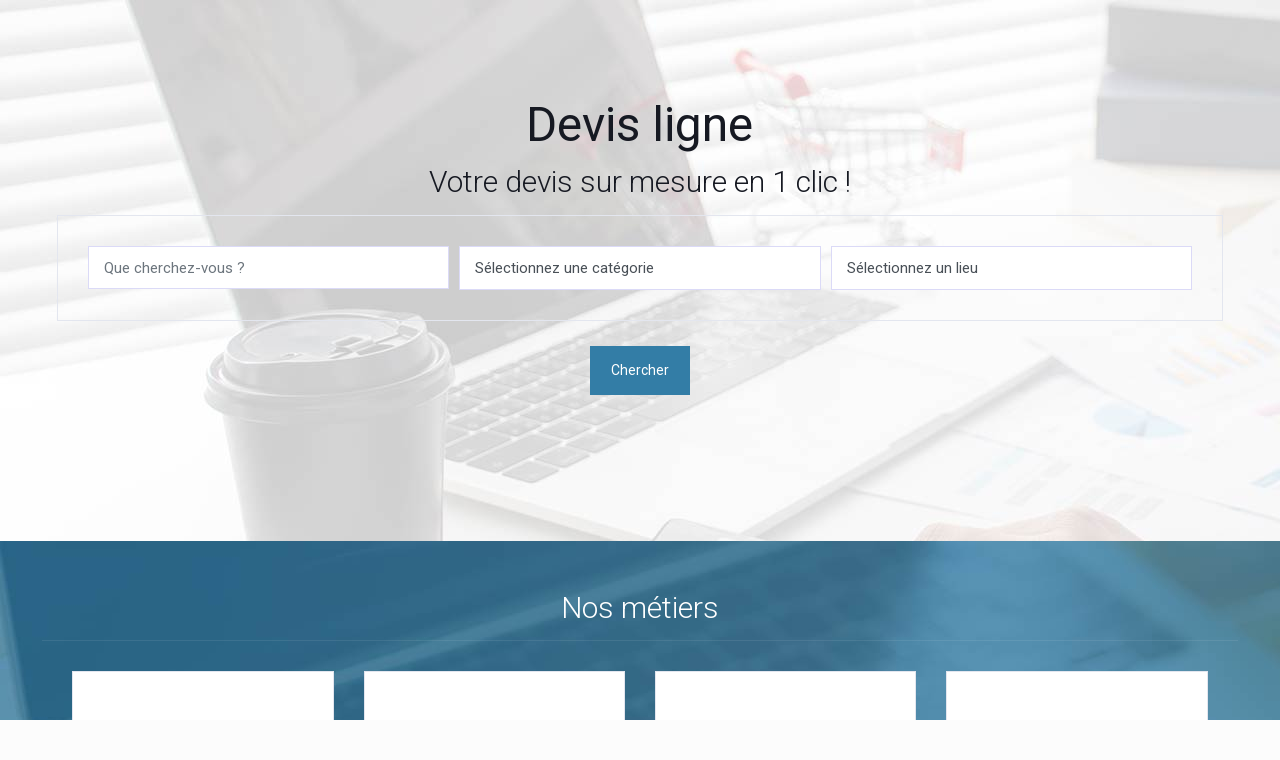

--- FILE ---
content_type: text/html; charset=UTF-8
request_url: https://www.devisligne.fr/
body_size: 40757
content:
<!DOCTYPE html>
<html lang="fr-FR" class="no-js" itemscope itemtype="https://schema.org/WebPage">

<head>

<meta charset="UTF-8" />
<!-- Google tag (gtag.js) -->
<!-- Optimized with WP Meteor v3.4.16 - https://wordpress.org/plugins/wp-meteor/ --><script data-wpmeteor-nooptimize="true" data-cfasync="false">var _wpmeteor={"gdpr":true,"rdelay":0,"preload":true,"elementor-animations":true,"elementor-pp":true,"v":"3.4.16","rest_url":"https:\/\/www.devisligne.fr\/wp-json\/"};(()=>{try{new MutationObserver(function(){}),new Promise(function(){}),Object.assign({},{}),document.fonts.ready.then(function(){})}catch{s="wpmeteordisable=1",i=document.location.href,i.match(/[?&]wpmeteordisable/)||(o="",i.indexOf("?")==-1?i.indexOf("#")==-1?o=i+"?"+s:o=i.replace("#","?"+s+"#"):i.indexOf("#")==-1?o=i+"&"+s:o=i.replace("#","&"+s+"#"),document.location.href=o)}var s,i,o;})();

</script><script data-wpmeteor-nooptimize="true" data-cfasync="false">(()=>{var v="addEventListener",ue="removeEventListener",p="getAttribute",L="setAttribute",pe="removeAttribute",N="hasAttribute",St="querySelector",F=St+"All",U="appendChild",Q="removeChild",fe="createElement",T="tagName",Ae="getOwnPropertyDescriptor",y="prototype",W="__lookupGetter__",Ee="__lookupSetter__",m="DOMContentLoaded",f="load",B="pageshow",me="error";var d=window,c=document,Te=c.documentElement;var $=console.error;var Ke=!0,X=class{constructor(){this.known=[]}init(){let t,n,s=(r,a)=>{if(Ke&&r&&r.fn&&!r.__wpmeteor){let o=function(i){return i===r?this:(c[v](m,l=>{i.call(c,r,l,"jQueryMock")}),this)};this.known.push([r,r.fn.ready,r.fn.init?.prototype?.ready]),r.fn.ready=o,r.fn.init?.prototype?.ready&&(r.fn.init.prototype.ready=o),r.__wpmeteor=!0}return r};window.jQuery||window.$,Object.defineProperty(window,"jQuery",{get(){return t},set(r){t=s(r,"jQuery")},configurable:!0}),Object.defineProperty(window,"$",{get(){return n},set(r){n=s(r,"$")},configurable:!0})}unmock(){this.known.forEach(([t,n,s])=>{t.fn.ready=n,t.fn.init?.prototype?.ready&&s&&(t.fn.init.prototype.ready=s)}),Ke=!1}};var ge="fpo:first-interaction",he="fpo:replay-captured-events";var Je="fpo:element-loaded",Se="fpo:images-loaded",M="fpo:the-end";var Z="click",V=window,Qe=V.addEventListener.bind(V),Xe=V.removeEventListener.bind(V),Ge="removeAttribute",ve="getAttribute",Gt="setAttribute",Ne=["touchstart","touchmove","touchend","touchcancel","keydown","wheel"],Ze=["mouseover","mouseout",Z],Nt=["touchstart","touchend","touchcancel","mouseover","mouseout",Z],R="data-wpmeteor-";var Ue="dispatchEvent",je=e=>{let t=new MouseEvent(Z,{view:e.view,bubbles:!0,cancelable:!0});return Object.defineProperty(t,"target",{writable:!1,value:e.target}),t},Be=class{static capture(){let t=!1,[,n,s]=`${window.Promise}`.split(/[\s[(){]+/s);if(V["__"+s+n])return;let r=[],a=o=>{if(o.target&&Ue in o.target){if(!o.isTrusted)return;if(o.cancelable&&!Ne.includes(o.type))try{o.preventDefault()}catch{}o.stopImmediatePropagation(),o.type===Z?r.push(je(o)):Nt.includes(o.type)&&r.push(o),o.target[Gt](R+o.type,!0),t||(t=!0,V[Ue](new CustomEvent(ge)))}};V.addEventListener(he,()=>{Ze.forEach(l=>Xe(l,a,{passive:!1,capture:!0})),Ne.forEach(l=>Xe(l,a,{passive:!0,capture:!0}));let o;for(;o=r.shift();){var i=o.target;i[ve](R+"touchstart")&&i[ve](R+"touchend")&&!i[ve](R+Z)?(i[ve](R+"touchmove")||r.push(je(o)),i[Ge](R+"touchstart"),i[Ge](R+"touchend")):i[Ge](R+o.type),i[Ue](o)}}),Ze.forEach(o=>Qe(o,a,{passive:!1,capture:!0})),Ne.forEach(o=>Qe(o,a,{passive:!0,capture:!0}))}};var et=Be;var j=class{constructor(){this.l=[]}emit(t,n=null){this.l[t]&&this.l[t].forEach(s=>s(n))}on(t,n){this.l[t]||=[],this.l[t].push(n)}off(t,n){this.l[t]=(this.l[t]||[]).filter(s=>s!==n)}};var D=new j;var ye=c[fe]("span");ye[L]("id","elementor-device-mode");ye[L]("class","elementor-screen-only");var Ut=!1,tt=()=>(Ut||c.body[U](ye),getComputedStyle(ye,":after").content.replace(/"/g,""));var rt=e=>e[p]("class")||"",nt=(e,t)=>e[L]("class",t),st=()=>{d[v](f,function(){let e=tt(),t=Math.max(Te.clientWidth||0,d.innerWidth||0),n=Math.max(Te.clientHeight||0,d.innerHeight||0),s=["_animation_"+e,"animation_"+e,"_animation","_animation","animation"];Array.from(c[F](".elementor-invisible")).forEach(r=>{let a=r.getBoundingClientRect();if(a.top+d.scrollY<=n&&a.left+d.scrollX<t)try{let i=JSON.parse(r[p]("data-settings"));if(i.trigger_source)return;let l=i._animation_delay||i.animation_delay||0,u,E;for(var o=0;o<s.length;o++)if(i[s[o]]){E=s[o],u=i[E];break}if(u){let q=rt(r),J=u==="none"?q:q+" animated "+u,At=setTimeout(()=>{nt(r,J.replace(/\belementor-invisible\b/,"")),s.forEach(Tt=>delete i[Tt]),r[L]("data-settings",JSON.stringify(i))},l);D.on("fi",()=>{clearTimeout(At),nt(r,rt(r).replace(new RegExp("\b"+u+"\b"),""))})}}catch(i){console.error(i)}})})};var ot="data-in-mega_smartmenus",it=()=>{let e=c[fe]("div");e.innerHTML='<span class="sub-arrow --wp-meteor"><i class="fa" aria-hidden="true"></i></span>';let t=e.firstChild,n=s=>{let r=[];for(;s=s.previousElementSibling;)r.push(s);return r};c[v](m,function(){Array.from(c[F](".pp-advanced-menu ul")).forEach(s=>{if(s[p](ot))return;(s[p]("class")||"").match(/\bmega-menu\b/)&&s[F]("ul").forEach(o=>{o[L](ot,!0)});let r=n(s),a=r.filter(o=>o).filter(o=>o[T]==="A").pop();if(a||(a=r.map(o=>Array.from(o[F]("a"))).filter(o=>o).flat().pop()),a){let o=t.cloneNode(!0);a[U](o),new MutationObserver(l=>{l.forEach(({addedNodes:u})=>{u.forEach(E=>{if(E.nodeType===1&&E[T]==="SPAN")try{a[Q](o)}catch{}})})}).observe(a,{childList:!0})}})})};var w="readystatechange",A="message";var Y="SCRIPT",g="data-wpmeteor-",b=Object.defineProperty,Ve=Object.defineProperties,P="javascript/blocked",Pe=/^\s*(application|text)\/javascript|module\s*$/i,mt="requestAnimationFrame",gt="requestIdleCallback",ie="setTimeout",Ie="__dynamic",I=d.constructor.name+"::",ce=c.constructor.name+"::",ht=function(e,t){t=t||d;for(var n=0;n<this.length;n++)e.call(t,this[n],n,this)};"NodeList"in d&&!NodeList[y].forEach&&(NodeList[y].forEach=ht);"HTMLCollection"in d&&!HTMLCollection[y].forEach&&(HTMLCollection[y].forEach=ht);_wpmeteor["elementor-animations"]&&st(),_wpmeteor["elementor-pp"]&&it();var _e=[],Le=[],ee=[],se=!1,k=[],h={},He=!1,Bt=0,H=c.visibilityState==="visible"?d[mt]:d[ie],vt=d[gt]||H;c[v]("visibilitychange",()=>{H=c.visibilityState==="visible"?d[mt]:d[ie],vt=d[gt]||H});var C=d[ie],De,z=["src","type"],x=Object,te="definePropert";x[te+"y"]=(e,t,n)=>{if(e===d&&["jQuery","onload"].indexOf(t)>=0||(e===c||e===c.body)&&["readyState","write","writeln","on"+w].indexOf(t)>=0)return["on"+w,"on"+f].indexOf(t)&&n.set&&(h["on"+w]=h["on"+w]||[],h["on"+w].push(n.set)),e;if(e instanceof HTMLScriptElement&&z.indexOf(t)>=0){if(!e[t+"__def"]){let s=x[Ae](e,t);b(e,t,{set(r){return e[t+"__set"]?e[t+"__set"].call(e,r):s.set.call(e,r)},get(){return e[t+"__get"]?e[t+"__get"].call(e):s.get.call(e)}}),e[t+"__def"]=!0}return n.get&&(e[t+"__get"]=n.get),n.set&&(e[t+"__set"]=n.set),e}return b(e,t,n)};x[te+"ies"]=(e,t)=>{for(let n in t)x[te+"y"](e,n,t[n]);for(let n of x.getOwnPropertySymbols(t))x[te+"y"](e,n,t[n]);return e};var qe=EventTarget[y][v],yt=EventTarget[y][ue],ae=qe.bind(c),Ct=yt.bind(c),G=qe.bind(d),_t=yt.bind(d),Lt=Document[y].createElement,le=Lt.bind(c),de=c.__proto__[W]("readyState").bind(c),ct="loading";b(c,"readyState",{get(){return ct},set(e){return ct=e}});var at=e=>k.filter(([t,,n],s)=>{if(!(e.indexOf(t.type)<0)){n||(n=t.target);try{let r=n.constructor.name+"::"+t.type;for(let a=0;a<h[r].length;a++)if(h[r][a]){let o=r+"::"+s+"::"+a;if(!xe[o])return!0}}catch{}}}).length,oe,xe={},K=e=>{k.forEach(([t,n,s],r)=>{if(!(e.indexOf(t.type)<0)){s||(s=t.target);try{let a=s.constructor.name+"::"+t.type;if((h[a]||[]).length)for(let o=0;o<h[a].length;o++){let i=h[a][o];if(i){let l=a+"::"+r+"::"+o;if(!xe[l]){xe[l]=!0,c.readyState=n,oe=a;try{Bt++,!i[y]||i[y].constructor===i?i.bind(s)(t):i(t)}catch(u){$(u,i)}oe=null}}}}catch(a){$(a)}}})};ae(m,e=>{k.push([new e.constructor(m,e),de(),c])});ae(w,e=>{k.push([new e.constructor(w,e),de(),c])});G(m,e=>{k.push([new e.constructor(m,e),de(),d])});G(f,e=>{He=!0,k.push([new e.constructor(f,e),de(),d]),O||K([m,w,A,f,B])});G(B,e=>{k.push([new e.constructor(B,e),de(),d]),O||K([m,w,A,f,B])});var wt=e=>{k.push([e,c.readyState,d])},Ot=d[W]("onmessage"),Rt=d[Ee]("onmessage"),Pt=()=>{_t(A,wt),(h[I+"message"]||[]).forEach(e=>{G(A,e)}),b(d,"onmessage",{get:Ot,set:Rt})};G(A,wt);var Dt=new X;Dt.init();var Fe=()=>{!O&&!se&&(O=!0,c.readyState="loading",H($e),H(S)),He||G(f,()=>{Fe()})};G(ge,()=>{Fe()});D.on(Se,()=>{Fe()});_wpmeteor.rdelay>=0&&et.capture();var re=[-1],Ce=e=>{re=re.filter(t=>t!==e.target),re.length||C(D.emit.bind(D,M))};var O=!1,S=()=>{let e=_e.shift();if(e)e[p](g+"src")?e[N]("async")||e[Ie]?(e.isConnected&&(re.push(e),setTimeout(Ce,1e3,{target:e})),Oe(e,Ce),C(S)):Oe(e,C.bind(null,S)):(e.origtype==P&&Oe(e),C(S));else if(Le.length)_e.push(...Le),Le.length=0,C(S);else if(at([m,w,A]))K([m,w,A]),C(S);else if(He)if(at([f,B,A]))K([f,B,A]),C(S);else if(re.length>1)vt(S);else if(ee.length)_e.push(...ee),ee.length=0,C(S);else{if(d.RocketLazyLoadScripts)try{RocketLazyLoadScripts.run()}catch(t){$(t)}c.readyState="complete",Pt(),Dt.unmock(),O=!1,se=!0,d[ie](()=>Ce({target:-1}))}else O=!1},xt=e=>{let t=le(Y),n=e.attributes;for(var s=n.length-1;s>=0;s--)n[s].name.startsWith(g)||t[L](n[s].name,n[s].value);let r=e[p](g+"type");r?t.type=r:t.type="text/javascript",(e.textContent||"").match(/^\s*class RocketLazyLoadScripts/)?t.textContent=e.textContent.replace(/^\s*class\s*RocketLazyLoadScripts/,"window.RocketLazyLoadScripts=class").replace("RocketLazyLoadScripts.run();",""):t.textContent=e.textContent;for(let a of["onload","onerror","onreadystatechange"])e[a]&&(t[a]=e[a]);return t},Oe=(e,t)=>{let n=e[p](g+"src");if(n){let s=qe.bind(e);e.isConnected&&t&&(s(f,t),s(me,t)),e.origtype=e[p](g+"type")||"text/javascript",e.origsrc=n,(!e.isConnected||e[N]("nomodule")||e.type&&!Pe.test(e.type))&&t&&t(new Event(f,{target:e}))}else e.origtype===P?(e.origtype=e[p](g+"type")||"text/javascript",e[pe]("integrity"),e.textContent=e.textContent+`
`):t&&t(new Event(f,{target:e}))},We=(e,t)=>{let n=(h[e]||[]).indexOf(t);if(n>=0)return h[e][n]=void 0,!0},lt=(e,t,...n)=>{if("HTMLDocument::"+m==oe&&e===m&&!t.toString().match(/jQueryMock/)){D.on(M,c[v].bind(c,e,t,...n));return}if(t&&(e===m||e===w)){let s=ce+e;h[s]=h[s]||[],h[s].push(t),se&&K([e]);return}return ae(e,t,...n)},dt=(e,t,...n)=>{if(e===m){let s=ce+e;We(s,t)}return Ct(e,t,...n)};Ve(c,{[v]:{get(){return lt},set(){return lt}},[ue]:{get(){return dt},set(){return dt}}});var ne=c.createDocumentFragment(),$e=()=>{ne.hasChildNodes()&&(c.head[U](ne),ne=c.createDocumentFragment())},ut={},we=e=>{if(e)try{let t=new URL(e,c.location.href),n=t.origin;if(n&&!ut[n]&&c.location.host!==t.host){let s=le("link");s.rel="preconnect",s.href=n,ne[U](s),ut[n]=!0,O&&H($e)}}catch{}},be={},kt=(e,t,n,s)=>{let r=le("link");r.rel=t?"modulepre"+f:"pre"+f,r.as="script",n&&r[L]("crossorigin",n),s&&r[L]("integrity",s);try{e=new URL(e,c.location.href).href}catch{}r.href=e,ne[U](r),be[e]=!0,O&&H($e)},ke=function(...e){let t=le(...e);if(!e||e[0].toUpperCase()!==Y||!O)return t;let n=t[L].bind(t),s=t[p].bind(t),r=t[pe].bind(t),a=t[N].bind(t),o=t[W]("attributes").bind(t);return z.forEach(i=>{let l=t[W](i).bind(t),u=t[Ee](i).bind(t);x[te+"y"](t,i,{set(E){return i==="type"&&E&&!Pe.test(E)?n(i,E):((i==="src"&&E||i==="type"&&E&&t.origsrc)&&n("type",P),E?n(g+i,E):r(g+i))},get(){let E=t[p](g+i);if(i==="src")try{return new URL(E,c.location.href).href}catch{}return E}}),b(t,"orig"+i,{set(E){return u(E)},get(){return l()}})}),t[L]=function(i,l){if(z.includes(i))return i==="type"&&l&&!Pe.test(l)?n(i,l):((i==="src"&&l||i==="type"&&l&&t.origsrc)&&n("type",P),l?n(g+i,l):r(g+i));n(i,l)},t[p]=function(i){let l=z.indexOf(i)>=0?s(g+i):s(i);if(i==="src")try{return new URL(l,c.location.href).href}catch{}return l},t[N]=function(i){return z.indexOf(i)>=0?a(g+i):a(i)},b(t,"attributes",{get(){return[...o()].filter(l=>l.name!=="type").map(l=>({name:l.name.match(new RegExp(g))?l.name.replace(g,""):l.name,value:l.value}))}}),t[Ie]=!0,t};Object.defineProperty(Document[y],"createElement",{set(e){e!==ke&&(De=e)},get(){return De||ke}});var Re=new Set,ze=new MutationObserver(e=>{e.forEach(({removedNodes:t,addedNodes:n,target:s})=>{t.forEach(r=>{r.nodeType===1&&Y===r[T]&&"origtype"in r&&Re.delete(r)}),n.forEach(r=>{if(r.nodeType===1)if(Y===r[T]){if("origtype"in r){if(r.origtype!==P)return}else if(r[p]("type")!==P)return;"origtype"in r||z.forEach(o=>{let i=r[W](o).bind(r),l=r[Ee](o).bind(r);b(r,"orig"+o,{set(u){return l(u)},get(){return i()}})});let a=r[p](g+"src");if(Re.has(r)&&$("Inserted twice",r),r.parentNode){Re.add(r);let o=r[p](g+"type");(a||"").match(/\/gtm.js\?/)||r[N]("async")||r[Ie]?(ee.push(r),we(a)):r[N]("defer")||o==="module"?(Le.push(r),we(a)):(a&&!r[N]("nomodule")&&!be[a]&&kt(a,o==="module",r[N]("crossorigin")&&r[p]("crossorigin"),r[p]("integrity")),_e.push(r))}else r[v](f,o=>o.target.parentNode[Q](o.target)),r[v](me,o=>o.target.parentNode[Q](o.target)),s[U](r)}else r[T]==="LINK"&&r[p]("as")==="script"&&(be[r[p]("href")]=!0)})})}),bt={childList:!0,subtree:!0};ze.observe(c.documentElement,bt);var Mt=HTMLElement[y].attachShadow;HTMLElement[y].attachShadow=function(e){let t=Mt.call(this,e);return e.mode==="open"&&ze.observe(t,bt),t};(()=>{let e=x[Ae](HTMLIFrameElement[y],"src");b(HTMLIFrameElement[y],"src",{get(){return this.dataset.fpoSrc?this.dataset.fpoSrc:e.get.call(this)},set(t){delete this.dataset.fpoSrc,e.set.call(this,t)}})})();D.on(M,()=>{(!De||De===ke)&&(Document[y].createElement=Lt,ze.disconnect()),dispatchEvent(new CustomEvent(he)),dispatchEvent(new CustomEvent(M))});var Me=e=>{let t,n;!c.currentScript||!c.currentScript.parentNode?(t=c.body,n=t.lastChild):(n=c.currentScript,t=n.parentNode);try{let s=le("div");s.innerHTML=e,Array.from(s.childNodes).forEach(r=>{r.nodeName===Y?t.insertBefore(xt(r),n):t.insertBefore(r,n)})}catch(s){$(s)}},pt=e=>Me(e+`
`);Ve(c,{write:{get(){return Me},set(e){return Me=e}},writeln:{get(){return pt},set(e){return pt=e}}});var ft=(e,t,...n)=>{if(I+m==oe&&e===m&&!t.toString().match(/jQueryMock/)){D.on(M,d[v].bind(d,e,t,...n));return}if(I+f==oe&&e===f){D.on(M,d[v].bind(d,e,t,...n));return}if(t&&(e===f||e===B||e===m||e===A&&!se)){let s=e===m?ce+e:I+e;h[s]=h[s]||[],h[s].push(t),se&&K([e]);return}return G(e,t,...n)},Et=(e,t,...n)=>{if(e===f||e===m||e===B){let s=e===m?ce+e:I+e;We(s,t)}return _t(e,t,...n)};Ve(d,{[v]:{get(){return ft},set(){return ft}},[ue]:{get(){return Et},set(){return Et}}});var Ye=e=>{let t;return{get(){return t},set(n){return t&&We(e,n),h[e]=h[e]||[],h[e].push(n),t=n}}};G(Je,e=>{let{target:t,event:n}=e.detail,s=t===d?c.body:t,r=s[p](g+"on"+n.type);s[pe](g+"on"+n.type);try{let a=new Function("event",r);t===d?d[v](f,a.bind(t,n)):a.call(t,n)}catch(a){console.err(a)}});{let e=Ye(I+f);b(d,"onload",e),ae(m,()=>{b(c.body,"onload",e)})}b(c,"onreadystatechange",Ye(ce+w));b(d,"onmessage",Ye(I+A));(()=>{let e=d.innerHeight,t=d.innerWidth,n=r=>{let o={"4g":1250,"3g":2500,"2g":2500}[(navigator.connection||{}).effectiveType]||0,i=r.getBoundingClientRect(),l={top:-1*e-o,left:-1*t-o,bottom:e+o,right:t+o};return!(i.left>=l.right||i.right<=l.left||i.top>=l.bottom||i.bottom<=l.top)},s=(r=!0)=>{let a=1,o=-1,i={},l=()=>{o++,--a||d[ie](D.emit.bind(D,Se),_wpmeteor.rdelay)};Array.from(c.getElementsByTagName("*")).forEach(u=>{let E,q,J;if(u[T]==="IMG"){let _=u.currentSrc||u.src;_&&!i[_]&&!_.match(/^data:/i)&&((u.loading||"").toLowerCase()!=="lazy"||n(u))&&(E=_)}else if(u[T]===Y)we(u[p](g+"src"));else if(u[T]==="LINK"&&u[p]("as")==="script"&&["pre"+f,"modulepre"+f].indexOf(u[p]("rel"))>=0)be[u[p]("href")]=!0;else if((q=d.getComputedStyle(u))&&(J=(q.backgroundImage||"").match(/^url\s*\((.*?)\)/i))&&(J||[]).length){let _=J[0].slice(4,-1).replace(/"/g,"");!i[_]&&!_.match(/^data:/i)&&(E=_)}if(E){i[E]=!0;let _=new Image;r&&(a++,_[v](f,l),_[v](me,l)),_.src=E}}),c.fonts.ready.then(()=>{l()})};_wpmeteor.rdelay===0?ae(m,s):G(f,s)})();})();
//1.0.42

</script><script data-cfasync="false" type="javascript/blocked" data-wpmeteor-type="text/javascript"  async data-wpmeteor-src="https://www.googletagmanager.com/gtag/js?id=G-WMVW5CJLZ4"></script>
<script data-cfasync="false" type="javascript/blocked" data-wpmeteor-type="text/javascript" >
  window.dataLayer = window.dataLayer || [];
  function gtag(){dataLayer.push(arguments);}
  gtag('js', new Date());

  gtag('config', 'G-WMVW5CJLZ4');
</script><meta name='robots' content='index, follow, max-image-preview:large, max-snippet:-1, max-video-preview:-1' />
<meta name="format-detection" content="telephone=no">
<meta name="viewport" content="width=device-width, initial-scale=1, maximum-scale=1" />
<link rel="shortcut icon" href="https://www.devisligne.fr/wp-content/uploads/2020/05/favicon.jpg" type="image/x-icon" />

	<!-- This site is optimized with the Yoast SEO plugin v23.5 - https://yoast.com/wordpress/plugins/seo/ -->
	<title>Accueil - Devis Ligne</title><link rel="preload" as="style" href="https://fonts.googleapis.com/css?family=Roboto%3A1%2C300%2C400%2C400italic%2C500%2C700%2C700italic&#038;display=swap" /><link rel="stylesheet" href="https://fonts.googleapis.com/css?family=Roboto%3A1%2C300%2C400%2C400italic%2C500%2C700%2C700italic&#038;display=swap" media="print" onload="this.media='all'" /><noscript><link rel="stylesheet" href="https://fonts.googleapis.com/css?family=Roboto%3A1%2C300%2C400%2C400italic%2C500%2C700%2C700italic&#038;display=swap" /></noscript><style id="rocket-critical-css">#directorist.atbd_wrapper .container-fluid{width:100%;padding-right:15px;padding-left:15px;margin-right:auto;margin-left:auto}#directorist.atbd_wrapper .row{display:flex;flex-wrap:wrap;margin-right:-15px;margin-left:-15px}#directorist.atbd_wrapper .col-sm-6,#directorist.atbd_wrapper .col-sm-12,#directorist.atbd_wrapper .col-md-3,#directorist.atbd_wrapper .col-md-6,#directorist.atbd_wrapper .col-md-12,#directorist.atbd_wrapper .col-lg-4{position:relative;width:100%;min-height:1px;padding-right:15px;padding-left:15px}@media (min-width:576px){#directorist.atbd_wrapper .col-sm-6{flex:0 0 50%;max-width:50%}#directorist.atbd_wrapper .col-sm-12{flex:0 0 100%;max-width:100%}}@media (min-width:768px){#directorist.atbd_wrapper .col-md-3{flex:0 0 25%;max-width:25%}#directorist.atbd_wrapper .col-md-6{flex:0 0 50%;max-width:50%}#directorist.atbd_wrapper .col-md-12{flex:0 0 100%;max-width:100%}}@media (min-width:992px){#directorist.atbd_wrapper .col-lg-4{flex:0 0 33.33333%;max-width:33.33333%}}#directorist.atbd_wrapper .btn{display:inline-block;font-weight:400;text-align:center;white-space:nowrap;vertical-align:middle;border:1px solid transparent;padding:5px 15px;font-size:15px;line-height:27px;border-radius:0.25rem}#directorist.atbd_wrapper .btn-primary{color:#fff;background-color:#444752;border-color:#444752}#directorist.atbd_wrapper .btn-outline-primary{color:#444752;background-color:transparent;background-image:none;border-color:#444752}#directorist.atbd_wrapper .btn-lg{padding:0.5rem 1rem;font-size:1.25rem;line-height:1.5;border-radius:0.3rem}#directorist.atbd_wrapper .btn-sm{padding:0.25rem 0.5rem;font-size:0.875rem;line-height:1.5;border-radius:0.2rem}#directorist.atbd_wrapper .form-control{display:block;width:100%;padding:0.375rem 0.75rem;font-size:15px;line-height:1.5;color:#495057;background-color:#fff;background-clip:padding-box;border:1px solid #dbdaf7;border-radius:0.25rem}#directorist.atbd_wrapper .form-control::-ms-expand{background-color:transparent;border:0}#directorist.atbd_wrapper select.form-control:not([size]):not([multiple]){height:44px}#directorist.atbd_wrapper *,#directorist.atbd_wrapper *::before,#directorist.atbd_wrapper *::after{box-sizing:border-box}@-ms-viewport{width:device-width}#directorist.atbd_wrapper figcaption,#directorist.atbd_wrapper figure{display:block}#directorist.atbd_wrapper a{color:#7a82a6;text-decoration:none;background-color:transparent;-webkit-text-decoration-skip:objects}#directorist.atbd_wrapper figure{margin:0 0 1rem}#directorist.atbd_wrapper img{vertical-align:middle;border-style:none}#directorist.atbd_wrapper button{border-radius:0}#directorist.atbd_wrapper input,#directorist.atbd_wrapper button,#directorist.atbd_wrapper select{margin:0;font-family:inherit;font-size:inherit;line-height:inherit}#directorist.atbd_wrapper button,#directorist.atbd_wrapper input{overflow:visible}#directorist.atbd_wrapper button,#directorist.atbd_wrapper select{text-transform:none}#directorist.atbd_wrapper button,#directorist.atbd_wrapper [type="submit"]{-webkit-appearance:button}#directorist.atbd_wrapper button::-moz-focus-inner,#directorist.atbd_wrapper [type="submit"]::-moz-focus-inner{padding:0;border-style:none}#directorist.atbd_wrapper ::-webkit-file-upload-button{font:inherit;-webkit-appearance:button}.la{display:inline-block}@font-face{font-family:LineAwesome;src:url(https://www.devisligne.fr/wp-content/plugins/directorist/public/assets/fonts/line-awesome.eot?v=1.1.);src:url(https://www.devisligne.fr/wp-content/plugins/directorist/public/assets/fonts/line-awesome.eot??v=1.1.#iefix) format("embedded-opentype"),url(https://www.devisligne.fr/wp-content/plugins/directorist/public/assets/fonts/line-awesome.woff2?v=1.1.) format("woff2"),url(https://www.devisligne.fr/wp-content/plugins/directorist/public/assets/fonts/line-awesome.woff?v=1.1.) format("woff"),url(https://www.devisligne.fr/wp-content/plugins/directorist/public/assets/fonts/line-awesome.ttf?v=1.1.) format("truetype"),url(https://www.devisligne.fr/wp-content/plugins/directorist/public/assets/fonts/line-awesome.svg?v=1.1.#fa) format("svg");font-weight:400;font-style:normal}@media screen and (-webkit-min-device-pixel-ratio:0){@font-face{font-family:LineAwesome;src:url(https://www.devisligne.fr/wp-content/plugins/directorist/public/assets/fonts/line-awesome.svg?v=1.1.#fa) format("svg")}}.la{font:normal normal normal 16px/1 LineAwesome;font-size:inherit;text-decoration:inherit;text-rendering:optimizeLegibility;text-transform:none;-moz-osx-font-smoothing:grayscale;-webkit-font-smoothing:antialiased;font-smoothing:antialiased}.la-crosshairs:before{content:"\f1ac"}#directorist.atbd_wrapper a{text-decoration:none;box-shadow:none;border:none}#directorist.atbd_wrapper a:before,#directorist.atbd_wrapper a:after{position:initial}#directorist.atbd_wrapper span{word-wrap:break-word}#directorist.atbd_wrapper img{box-shadow:0 0 0}#directorist.atbd_wrapper .btn{position:relative;width:auto;height:auto}body.atbd_content_active #directorist.atbd_wrapper{line-height:24px;max-width:100%;direction:ltr;text-align:left;width:100%}#directorist.atbd_wrapper{clear:both}#directorist.atbd_wrapper .row{float:none}.atbd_content_active #directorist.atbd_wrapper{color:#7a82a6;font-size:15px;text-align:initial}.atbd_content_active #directorist.atbd_wrapper div,.atbd_content_active #directorist.atbd_wrapper a{font-size:15px}#directorist.atbd_wrapper *{box-sizing:border-box}#directorist.atbd_wrapper .form-control{padding:10px 15px;height:auto;line-height:1.5!important}#directorist.atbd_wrapper .avatar{position:relative;left:0;top:0;float:none}#directorist.atbd_wrapper .form-control{max-width:100%}#directorist .atbd-thumbnail-card .atbd-thumbnail-card-front-img,#directorist .atbd-thumbnail-card .atbd-thumbnail-card-front-img{display:block}#directorist .atbd-thumbnail-card .atbd-thumbnail-card-front-img{width:100%;height:100%;object-fit:contain!important}#directorist .atbd-thumbnail-card.card-cover .atbd-thumbnail-card-front-img{object-fit:cover!important}.atbd_content_active #directorist.atbd_wrapper .atbd_single_listing.atbd_listing_list .atbd_single_listing_wrapper .atbd_listing_thumbnail_area img{width:100%;height:100%;object-fit:cover;border-radius:3px 0 0 3px}.atbd_content_active #directorist.atbd_wrapper .atbd_single_listing .atbd_listing_info .atbd_listing_bottom_content .atbd_content_right .atbd_author a img{border-radius:50%;width:100%;height:100%}#directorist.atbd_wrapper span.la{font-size:17px}.atbd_content_active #directorist.atbd_wrapper .btn{font-size:14px;text-transform:capitalize}#directorist.atbd_wrapper .btn-sm{font-size:14px;padding:4px 8px}.atbd_content_active #directorist.atbd_wrapper .single_search_field .search_fields{line-height:35px;height:43px}.atbd_content_active #directorist.atbd_wrapper .atbd_submit_btn_wrapper{margin-top:20px;text-align:center;display:flex;flex-wrap:wrap;align-items:center;justify-content:center}.atbd_content_active #directorist.atbd_wrapper .atbd_submit_btn_wrapper .btn_search{padding:13px 20px;margin:5px}.atbd_content_active #directorist.atbd_wrapper .atbd_seach_fields_wrapper{padding:30px;border:1px solid #e3e6ef}.atbd_content_active #directorist.atbd_wrapper .atbd_seach_fields_wrapper .atbdp-search-form{display:flex;flex-wrap:wrap;justify-content:center;margin-left:-5px;margin-right:-5px}.atbd_content_active #directorist.atbd_wrapper .atbd_seach_fields_wrapper .atbdp-search-form .single_search_field{flex:1;padding-left:5px!important;padding-right:5px!important}.atbd_content_active #directorist.atbd_wrapper .atbd_seach_fields_wrapper .atbdp-search-form .single_search_field .form-control{width:100%}.ads_slide .ads-advanced{display:none}.ads-advanced{border:1px solid #e3e6ef;margin-top:25px;background:#fff}.ads-advanced form{padding:20px 30px 30px}.ads-advanced .form-control{box-shadow:none}.ads-advanced .bdas-filter-actions{display:flex;align-items:center;justify-content:flex-end;margin:15px -5px 0 -5px}.ads-advanced .bdas-filter-actions .btn{padding:8px 20px!important;margin:0 5px!important}.ads-advanced .atbdp_map_address_field{position:relative}.ads-advanced .atbdp_map_address_field .address_result{position:absolute;width:96%;left:2%;top:45px;background:#fff;box-shadow:0 5px 10px rgba(145,146,163,0.2);border-radius:3px;z-index:1;max-height:300px;overflow-y:scroll}.ads-advanced .atbd_seach_fields_wrapper .atbdp_map_address_field{position:relative}.ads-advanced .atbd_seach_fields_wrapper .atbdp_map_address_field .address_result{position:absolute;width:100%;left:0;top:45px;background:#fff;box-shadow:0 5px 10px rgba(145,146,163,0.2);border-radius:3px;z-index:2;max-height:300px;overflow-y:scroll}.ads-advanced .atbd_seach_fields_wrapper .atbdp_get_address_field{position:relative}.ads-advanced .atbd_seach_fields_wrapper .atbdp_get_address_field #address{padding-right:35px!important}.ads-advanced .atbd_seach_fields_wrapper .atbdp_get_address_field span.atbd_get_loc{position:absolute;right:15px;top:50%;transform:translateY(-50%)}.atbd_seach_fields_wrapper .atbdp_map_address_field{position:relative}.atbd_seach_fields_wrapper .atbdp_map_address_field .address_result{position:absolute;width:100%;left:0;top:45px;background:#fff;box-shadow:0 5px 10px rgba(145,146,163,0.2);border-radius:3px;z-index:1;max-height:300px;overflow-y:scroll}.atbd_seach_fields_wrapper .atbdp_map_address_field .atbdp_get_address_field{position:relative}.atbd_seach_fields_wrapper .atbdp_map_address_field .atbdp_get_address_field #address{padding-right:35px!important}.atbd_seach_fields_wrapper .atbdp_map_address_field .atbdp_get_address_field span.atbd_get_loc{position:absolute;right:15px;top:50%;transform:translateY(-50%)}.atbd_header_bar .ads-advanced{margin-top:0}.atbd_header_bar .ads-advanced .atbd_seach_fields_wrapper{border-bottom:1px solid #eef0f6!important;margin-bottom:15px!important;padding:0 0 15px 0!important}.atbd_content_active #directorist.atbd_wrapper .atbd_all_categories{text-align:center}.atbd_content_active #directorist.atbd_wrapper .atbd_all_categories a{display:block;border:1px solid #e3e6ef;margin:0 0 30px;color:#fff}.atbd_content_active #directorist.atbd_wrapper .atbd_all_categories .col-md-3 .atbd_category_single{min-height:150px;margin-bottom:15px}.atbd_content_active #directorist.atbd_wrapper .atbd_all_categories .col-md-3 .atbd_category_single figcaption{min-height:150px}.atbd_content_active #directorist.atbd_wrapper .atbd_category_single{position:relative;padding:0;border-radius:3px;overflow:hidden;width:100%}.atbd_content_active #directorist.atbd_wrapper .atbd_category_single figure{position:absolute;width:100%;height:100%;left:0;top:0;margin-bottom:0}.atbd_content_active #directorist.atbd_wrapper .atbd_category_single figure figcaption{position:absolute;width:100%;height:100%;background:rgba(0,0,0,0.5);left:0;top:0;display:flex;flex-direction:column;align-items:center;justify-content:center;margin:0}.atbd_content_active #directorist.atbd_wrapper .atbd_category_single.atbd_category-default figure{position:relative}.atbd_content_active #directorist.atbd_wrapper .atbd_category_single.atbd_category-default figure figcaption{background:#fff;position:relative}@media (max-width:991px){.ads-advanced .atbd_seach_fields_wrapper .single_search_field{margin-bottom:10px;margin-top:0!important}.atbd_content_active #directorist.atbd_wrapper .atbd_seach_fields_wrapper .atbdp-search-form{margin-left:-15px;margin-right:-15px}}@media (max-width:767px){.atbd_content_active #directorist.atbd_wrapper .atbd_seach_fields_wrapper .atbdp-search-form .single_search_field:last-child{flex:0 0 100%;margin-top:10px}.ads-advanced .bdas-filter-actions{flex-wrap:wrap}.atbd_content_active #directorist.atbd_wrapper .atbd_seach_fields_wrapper .atbdp-search-form .single_search_field{padding-left:0!important;padding-right:0!important}}@media (max-width:575px){.atbd_content_active #directorist.atbd_wrapper .atbd_seach_fields_wrapper .atbdp-search-form .single_search_field{flex:0 0 100%;margin-top:0;margin-bottom:10px}.atbd_content_active #directorist.atbd_wrapper .atbd_seach_fields_wrapper .atbdp-search-form .single_search_field:last-child{margin-top:0;margin-bottom:0}.ads-advanced .bdas-filter-actions .btn{margin-top:5px!important;margin-bottom:5px!important}.atbd_content_active #directorist.atbd_wrapper .atbd_single_listing.atbd_listing_list .atbd_single_listing_wrapper .atbd_listing_thumbnail_area img{border-radius:3px 3px 0 0}.ads-advanced .atbd_seach_fields_wrapper .single_search_field{margin-bottom:10px!important;margin-top:0!important}}html,body,div,span,h1,h2,a,img,i,ul,li,form,figure,figcaption,header,nav{margin:0;padding:0;border:0;font-size:100%;font:inherit;vertical-align:baseline}figcaption,figure,header,nav{display:block}body{line-height:1}ul{list-style:none}html{height:100%}body{-webkit-font-smoothing:antialiased;-webkit-text-size-adjust:100%}h1,h2{margin-bottom:15px}i{font-style:italic}a,a:visited{text-decoration:none;outline:0}img.scale-with-grid,#Content img{max-width:100%;height:auto}a.button,button,input[type="submit"]{display:inline-block;padding:11px 20px;margin-bottom:15px;margin-right:7px;border:0;border-radius:5px;position:relative;overflow:hidden;box-shadow:inset 0 0 0 1px rgba(0,0,0,.03),inset 0px 4px 3px -2px rgba(0,0,0,.07)}a.button_js{padding:0}@media only screen and (min-width:768px){a.button:after,button:after,input[type="submit"]:after{content:"";position:absolute;left:0;top:0;height:100%;width:0;background:rgba(0,0,0,.05);z-index:1}}.button-flat a.button,.button-flat button,.button-flat input[type="submit"]{background-image:none;border-width:0;border-style:solid;border-radius:0;box-shadow:inset 0 0 0 0;-webkit-appearance:none}@media only screen and (min-width:768px){.button-flat a.button:after,.button-flat button:after,.button-flat input[type="submit"]:after{content:"";position:absolute;left:0;top:0;height:100%;width:100%;z-index:1;background:rgba(0,0,0,.07);opacity:0}}button::-moz-focus-inner,input::-moz-focus-inner{border:0;padding:0}@font-face{font-family:'mfn-icons';src:url(https://www.devisligne.fr/wp-content/themes/betheme/fonts/mfn-icons.eot?31690507);src:url(https://www.devisligne.fr/wp-content/themes/betheme/fonts/mfn-icons.eot?31690507#iefix) format("embedded-opentype"),url(https://www.devisligne.fr/wp-content/themes/betheme/fonts/mfn-icons.woff?31690507) format("woff"),url(https://www.devisligne.fr/wp-content/themes/betheme/fonts/mfn-icons.ttf?31690507) format("truetype"),url(https://www.devisligne.fr/wp-content/themes/betheme/fonts/mfn-icons.svg?31690507#mfn-icons) format("svg");font-weight:400;font-style:normal}[class^="icon-"]:before,[class*=" icon-"]:before{font-family:"mfn-icons";font-style:normal;font-weight:400;speak:none;display:inline-block;text-decoration:none!important;width:1em;margin-right:.2em;text-align:center;font-variant:normal;text-transform:none;line-height:1em;margin-left:.2em}.icon-up-open-big:before{content:'\e946'}.icon-menu-fine:before{content:'\e960'}.icon-search-fine:before{content:'\e962'}.icon-cancel-fine:before{content:'\e963'}button::-moz-focus-inner{padding:0;border:0}body{min-width:960px}#Wrapper{max-width:1240px;margin:0 auto;overflow:hidden}.layout-full-width{padding:0}.layout-full-width #Wrapper{max-width:100%!important;width:100%!important;margin:0!important}#Content{width:100%;padding-top:30px}.section{position:relative}.section_wrapper,.container{max-width:1220px;margin:0 auto;position:relative}.section_wrapper:after,.container:after{clear:both;content:" ";display:block;height:0;visibility:hidden}.mcb-wrap{float:left;position:relative;z-index:1;box-sizing:border-box}.column{float:left;margin:0 1% 40px}.one.mcb-wrap{width:100%}.one.column{width:98%}.column_attr.align_center{text-align:center}.container:after{content:"\0020";display:block;height:0;clear:both;visibility:hidden}.clearfix:before,.clearfix:after{content:'\0020';display:block;overflow:hidden;visibility:hidden;width:0;height:0}.clearfix:after{clear:both}.no-shadows #Wrapper,.no-shadows input[type="text"],.no-shadows select{box-shadow:0 0 0 transparent;-webkit-box-shadow:0 0 0 transparent}.no-content-padding #Content{padding:0!important}body:not(.template-slider) #Header_wrapper{background-repeat:no-repeat;background-position:top center}#Header_wrapper{position:relative}#Header{position:relative}body:not(.template-slider) #Header{min-height:250px}body.minimalist-header:not(.template-slider) #Header{min-height:0;background-image:none!important}#Top_bar{position:absolute;left:0;top:61px;width:100%;border-bottom:1px solid transparent;z-index:30}#Top_bar .column{margin-bottom:0}#Top_bar .top_bar_left{position:relative;float:left;width:990px}#Top_bar .logo{float:left;margin:0 30px 0 20px}#Top_bar #logo{display:block;height:60px;line-height:60px;padding:15px 0}#Top_bar #logo img{vertical-align:middle;max-height:100%}#Top_bar #logo img.logo-sticky,#Top_bar #logo img.logo-mobile,#Top_bar #logo img.logo-mobile-sticky{display:none}#Top_bar .menu_wrapper{float:left;z-index:201}#Top_bar .secondary_menu_wrapper{display:none}#Top_bar a.responsive-menu-toggle{display:none;position:absolute;right:20px;top:50%;margin-top:-17px;width:34px;height:34px;text-align:center;border-radius:3px;z-index:200}#Top_bar a.responsive-menu-toggle i{font-size:22px;line-height:34px}#Top_bar .banner_wrapper{display:none}#Top_bar .search_wrapper{position:absolute;left:0;top:100%;display:none;z-index:201;width:100%;padding:15px;-webkit-box-sizing:border-box;-moz-box-sizing:border-box;box-sizing:border-box}#Top_bar .search_wrapper input[type="text"]{width:100%;margin:0;box-sizing:border-box;-webkit-box-shadow:0 0 0;box-shadow:0 0 0;padding-left:35px;background:none;border-width:0 0 1px;border-style:solid;border-color:rgba(255,255,255,.08)!important;font-size:15px}#Top_bar .search_wrapper .icon_search,#Top_bar .search_wrapper .icon_close{position:absolute;top:25px;font-size:22px;line-height:22px;display:block}#Top_bar .search_wrapper .icon_search{left:18px;color:rgba(0,0,0,.5)}#Top_bar .search_wrapper .icon_close{right:18px;color:#fff;opacity:.3}#Top_bar #menu{z-index:201}#Top_bar .menu{z-index:202}#Top_bar .menu.menu-mobile{display:none}#Top_bar .menu>li{margin:0;z-index:203;display:block;float:left}#Top_bar .menu>li:not(.mfn-megamenu-parent){position:relative}#Top_bar .menu>li>a{display:block;line-height:60px;padding:15px 0;position:relative}#Top_bar .menu>li>a:after{content:"";height:4px;width:100%;position:absolute;left:0;top:-4px;z-index:203;opacity:0}#Top_bar .menu>li>a span:not(.description){display:block;line-height:60px;padding:0 20px;white-space:nowrap;border-right-width:1px;border-style:solid}#Top_bar .menu>li:last-child>a span{border:0}#Top_bar .menu>li.current-menu-item>a:after,#Top_bar .menu>li.current_page_item>a:after{opacity:1}#Top_bar .menu li ul{position:absolute;left:0;top:100%;z-index:205;margin:0;display:none;background-image:url(https://www.devisligne.fr/wp-content/themes/betheme/images/box_shadow.png);background-repeat:repeat-x;background-position:left top}#Top_bar .menu li>ul{box-shadow:2px 2px 2px 0 rgba(0,0,0,0.03);-webkit-box-shadow:2px 2px 2px 0 rgba(0,0,0,0.03)}#Top_bar .menu li ul li{padding:0;width:200px;position:relative;font-weight:400}#Top_bar .menu li ul li a{padding:10px 20px;display:block;border-bottom:1px solid rgba(0,0,0,0.05)}#Top_bar .menu li ul li a span{display:inline-block;position:relative}.header-classic #Header .top_bar_left{background-color:transparent}.header-classic #Top_bar{position:static;background-color:#fff}#body_overlay{position:fixed;top:0;left:0;width:100%;height:120%;background:rgba(0,0,0,.6);z-index:9002;display:none}body.mobile-side-slide{position:relative;overflow-x:visible}#Side_slide{display:block;position:fixed;top:0px;right:-250px;max-width:100%;width:250px;height:100%;overflow:auto;border-bottom-width:60px;border-bottom-style:solid;z-index:99999;z-index:100000}#Side_slide .close-wrapper{height:60px}#Side_slide .close-wrapper a.close{height:34px;width:34px;display:block;float:right;margin:13px 13px 0 0}#Side_slide .close-wrapper a.close i{font-size:22px;line-height:34px}#Side_slide .extras{padding:0 20px}#Side_slide .extras .extras-wrapper{text-align:center}#Side_slide .extras .extras-wrapper a{display:inline-block;text-decoration:none;vertical-align:middle;padding:5px;margin-bottom:20px;line-height:22px}#Side_slide .extras .extras-wrapper .icon{font-size:22px}#Side_slide .lang-wrapper{margin-bottom:20px;text-align:center;display:none}#Side_slide .search-wrapper{margin-bottom:20px;position:relative;display:none}#Side_slide .search-wrapper input.field{width:100%;background:none!important;border-width:1px 0 1px 0;border-color:rgba(255,255,255,.05);line-height:20px;padding:10px 55px 10px 20px;box-sizing:border-box;box-shadow:0 0 0 0 transparent}#Side_slide .search-wrapper a.submit{position:absolute;top:0;right:5px;font-size:20px;padding:10px}#Side_slide .social{text-align:center;margin:0 20px 13px}#Side_slide.hide-icons .extras .extras-wrapper{display:none}#Side_slide.hide-social .social{display:none!important}#Side_slide{background-color:#191919;border-color:#191919}#Side_slide,#Side_slide .search-wrapper input.field,#Side_slide a:not(.action_button){color:#a6a6a6}#back_to_top{float:right;margin:-9px 0 0;width:42px;height:42px;line-height:42px;font-size:20px;text-align:center}a#back_to_top.button.button_js{color:#65666C}#back_to_top.sticky{position:fixed;right:75px;bottom:20px;z-index:9001}#back_to_top.sticky.scroll{opacity:0}.dark{color:#fff!important}.dark h2{color:#fff}.dark input[type="text"]{border-color:rgba(255,255,255,.08)}.dark hr{background-color:rgba(255,255,255,.08);color:rgba(255,255,255,.08)}hr{display:block;border:none;outline:none;height:1px;width:100%;margin:0 auto 15px;clear:both}hr{margin:0 auto 15px;clear:both}form{margin-bottom:0}input[type="text"],select{padding:10px;outline:none;margin:0;width:230px;max-width:100%;display:block;margin-bottom:20px;font-size:14px;border-width:1px;border-style:solid;border-radius:0;box-sizing:border-box;-webkit-appearance:none}ul{list-style:none outside}input[type="text"],select{border-color:rgba(0,0,0,.08)}input[type="text"],select{background-color:#fff;color:#626262;box-shadow:inset 0 0 2px 2px rgba(0,0,0,0.02)}hr{background-color:rgba(0,0,0,.08);color:rgba(0,0,0,.08)}#Top_bar .menu>li>a span{border-color:rgba(0,0,0,.05)}#Top_bar .search_wrapper input[type="text"]{border-color:#fff;color:#fff}@media only screen and (max-width:959px){#Header #menu>ul>li.current-menu-item>a,#Header #menu>ul>li.current_page_item>a{background:rgba(0,0,0,.02)}}html,body{overflow-x:hidden}@media only screen and (max-width:1239px){.no-hover-tablet a.button:after,.no-hover-tablet button:after,.no-hover-tablet input:after{display:none}.no-section-bg-tablet .section{background-image:none!important}}@media only screen and (min-width:960px) and (max-width:1239px){body{min-width:0}#Wrapper{max-width:960px}.section_wrapper,.container{max-width:940px}#Top_bar .top_bar_left{width:729px}}@media only screen and (min-width:768px) and (max-width:959px){body{min-width:0}#Wrapper{max-width:728px}.section_wrapper,.container{max-width:708px}.no-sec-padding .mcb-section{padding-left:0!important;padding-right:0!important}#Top_bar .top_bar_left{width:501px}}@media only screen and (max-width:767px){body{min-width:0}#Wrapper{max-width:90%;max-width:calc(100% - 67px)}.section_wrapper .mcb-wrap,.section_wrapper .column,.container .column,.sections_group{margin:0;width:100%!important;clear:both}.section_wrapper,.container{max-width:700px!important;padding-left:33px!important;padding-right:33px!important}.section_wrapper .column{margin:0 0 20px;height:auto!important}.no-sec-padding .mcb-section{padding-left:0!important;padding-right:0!important}.section{background-attachment:scroll!important;height:auto!important}#Top_bar{background-color:#fff!important;position:static}#Top_bar .container{max-width:100%!important;padding:0!important}#Top_bar .top_bar_left{float:none;width:100%!important;background:none!important}#Top_bar a.responsive-menu-toggle{right:10px}#Top_bar .menu_wrapper{float:left!important;width:100%;margin:0!important}#Top_bar #menu{float:left;position:static!important;width:100%!important}#Top_bar .logo{position:static;float:left;width:100%;text-align:center;margin:0}#Top_bar .logo #logo{padding:0!important;margin:10px 50px}#Top_bar #logo img.logo-main{display:none}#Top_bar #logo img.logo-mobile{display:inline-block}#Top_bar #logo img.logo-mobile-sticky{display:none}#Top_bar .search_wrapper{top:auto;bottom:-129px}.mobile-menu #Top_bar .menu.menu-main{display:none}.mobile-menu #Top_bar .menu.menu-mobile{display:block}body.minimalist-header.header-classic:not(.template-slider) #Header{min-height:0}.mobile-sticky #Top_bar #menu{overflow:auto;-webkit-box-sizing:border-box;box-sizing:border-box}body:not(.template-slider):not(.header-simple) #Header{min-height:350px;background-position:center 202px}#back_to_top{float:none;margin:-10px 0 10px}#back_to_top.sticky{right:20px!important;margin:0}}.page-template-default #Content{padding:50px 0px!important}.atbd_content_active #directorist.atbd_wrapper .atbd_submit_btn_wrapper .btn_search{border-color:#337DA6!important;background:#337DA6!important}#directorist.atbd_wrapper .form-control,.atbd_content_active #directorist.atbd_wrapper .atbd_submit_btn_wrapper .btn_search,.atbd_content_active #directorist.atbd_wrapper .atbd_all_categories .col-md-3 .atbd_category_single,#directorist.atbd_wrapper a,.atbd_content_active #directorist.atbd_wrapper .btn{border-radius:0}</style>
	<link rel="canonical" href="https://www.devisligne.fr/" />
	<meta property="og:locale" content="fr_FR" />
	<meta property="og:type" content="website" />
	<meta property="og:title" content="Accueil - Devis Ligne" />
	<meta property="og:url" content="https://www.devisligne.fr/" />
	<meta property="og:site_name" content="Devis Ligne" />
	<meta property="article:modified_time" content="2020-05-07T14:33:16+00:00" />
	<meta name="twitter:card" content="summary_large_image" />
	<script type="application/ld+json" class="yoast-schema-graph">{"@context":"https://schema.org","@graph":[{"@type":"WebPage","@id":"https://www.devisligne.fr/","url":"https://www.devisligne.fr/","name":"Accueil - Devis Ligne","isPartOf":{"@id":"https://www.devisligne.fr/#website"},"datePublished":"2020-04-06T10:11:38+00:00","dateModified":"2020-05-07T14:33:16+00:00","breadcrumb":{"@id":"https://www.devisligne.fr/#breadcrumb"},"inLanguage":"fr-FR","potentialAction":[{"@type":"ReadAction","target":["https://www.devisligne.fr/"]}]},{"@type":"BreadcrumbList","@id":"https://www.devisligne.fr/#breadcrumb","itemListElement":[{"@type":"ListItem","position":1,"name":"Accueil"}]},{"@type":"WebSite","@id":"https://www.devisligne.fr/#website","url":"https://www.devisligne.fr/","name":"Devis Ligne","description":"Votre devis sur mesure en 1 clic !","potentialAction":[{"@type":"SearchAction","target":{"@type":"EntryPoint","urlTemplate":"https://www.devisligne.fr/?s={search_term_string}"},"query-input":{"@type":"PropertyValueSpecification","valueRequired":true,"valueName":"search_term_string"}}],"inLanguage":"fr-FR"}]}</script>
	<!-- / Yoast SEO plugin. -->


<link rel="preload" as="font" href="/wp-content/plugins/directorist/public/assets/fonts/line-awesome.woff2?v=1.1." data-wpacu-preload-local-font="1" crossorigin>
<link rel="preload" as="font" href="/wp-content/plugins/directorist/public/assets/fonts/fa-solid-900.woff2" data-wpacu-preload-local-font="1" crossorigin>
<link rel='dns-prefetch' href='//fonts.googleapis.com' />
<link rel='dns-prefetch' href='//fonts.google.com' />
<link href='https://fonts.gstatic.com' crossorigin rel='preconnect' />
<link data-minify="1" rel='preload'  href='https://www.devisligne.fr/wp-content/cache/min/1/wp-content/plugins/directorist/templates/front-end/all-listings/maps/openstreet/css/openstreet.css?ver=1715700828' data-rocket-async="style" as="style" onload="this.onload=null;this.rel='stylesheet'" onerror="this.removeAttribute('data-rocket-async')"  type='text/css' media='all' />
<link rel='preload'  href='https://www.devisligne.fr/wp-content/plugins/directorist/public/assets/css/select2.min.css?ver=6.5.1' data-rocket-async="style" as="style" onload="this.onload=null;this.rel='stylesheet'" onerror="this.removeAttribute('data-rocket-async')"  type='text/css' media='all' />
<link data-minify="1" rel='preload'  href='https://www.devisligne.fr/wp-content/cache/min/1/wp-content/plugins/directorist/public/assets/css/bootstrap.css?ver=1715700828' data-rocket-async="style" as="style" onload="this.onload=null;this.rel='stylesheet'" onerror="this.removeAttribute('data-rocket-async')"  type='text/css' media='all' />
<link data-minify="1" rel='preload'  href='https://www.devisligne.fr/wp-content/cache/min/1/wp-content/plugins/directorist/public/assets/css/font-awesome.min.css?ver=1715700828' data-rocket-async="style" as="style" onload="this.onload=null;this.rel='stylesheet'" onerror="this.removeAttribute('data-rocket-async')"  type='text/css' media='all' />
<link data-minify="1" rel='preload'  href='https://www.devisligne.fr/wp-content/cache/min/1/wp-content/plugins/directorist/public/assets/css/line-awesome.min.css?ver=1715700828' data-rocket-async="style" as="style" onload="this.onload=null;this.rel='stylesheet'" onerror="this.removeAttribute('data-rocket-async')"  type='text/css' media='all' />
<link data-minify="1" rel='preload'  href='https://www.devisligne.fr/wp-content/cache/min/1/wp-content/plugins/directorist/public/assets/css/style.css?ver=1715700828' data-rocket-async="style" as="style" onload="this.onload=null;this.rel='stylesheet'" onerror="this.removeAttribute('data-rocket-async')"  type='text/css' media='all' />
<link data-minify="1" rel='preload'  href='https://www.devisligne.fr/wp-content/cache/min/1/wp-content/plugins/directorist/public/assets/css/ez-media-uploader.css?ver=1715700828' data-rocket-async="style" as="style" onload="this.onload=null;this.rel='stylesheet'" onerror="this.removeAttribute('data-rocket-async')"  type='text/css' media='all' />
<script id='wpacu-google-fonts-async-load'  type='text/javascript'>
WebFontConfig={google:{families:['Roboto:1,300,400,400italic,500,700,700italic']}};(function(wpacuD){var wpacuWf=wpacuD.createElement('script'),wpacuS=wpacuD.scripts[0];wpacuWf.src=('https:'===document.location.protocol?'https':'http')+'://ajax.googleapis.com/ajax/libs/webfont/1.6.26/webfont.js';wpacuWf.async=!0;wpacuS.parentNode.insertBefore(wpacuWf,wpacuS)})(document);
</script><link data-minify="1" rel='preload'  href='https://www.devisligne.fr/wp-content/cache/min/1/wp-content/plugins/directorist/public/assets/css/slick.css?ver=1715700828' data-rocket-async="style" as="style" onload="this.onload=null;this.rel='stylesheet'" onerror="this.removeAttribute('data-rocket-async')"  type='text/css' media='all' />
<link data-minify="1" rel='preload'  href='https://www.devisligne.fr/wp-content/cache/min/1/wp-content/plugins/directorist/public/assets/css/atmodal.css?ver=1715700828' data-rocket-async="style" as="style" onload="this.onload=null;this.rel='stylesheet'" onerror="this.removeAttribute('data-rocket-async')"  type='text/css' media='all' />
<link rel='preload'  href='https://www.devisligne.fr/wp-admin/css/color-picker.min.css?ver=6.4.7' data-rocket-async="style" as="style" onload="this.onload=null;this.rel='stylesheet'" onerror="this.removeAttribute('data-rocket-async')"  type='text/css' media='all' />
<style id='classic-theme-styles-inline-css' type='text/css'>
/*! This file is auto-generated */
.wp-block-button__link{color:#fff;background-color:#32373c;border-radius:9999px;box-shadow:none;text-decoration:none;padding:calc(.667em + 2px) calc(1.333em + 2px);font-size:1.125em}.wp-block-file__button{background:#32373c;color:#fff;text-decoration:none}
</style>
<style id='global-styles-inline-css' type='text/css'>
body{--wp--preset--color--black: #000000;--wp--preset--color--cyan-bluish-gray: #abb8c3;--wp--preset--color--white: #ffffff;--wp--preset--color--pale-pink: #f78da7;--wp--preset--color--vivid-red: #cf2e2e;--wp--preset--color--luminous-vivid-orange: #ff6900;--wp--preset--color--luminous-vivid-amber: #fcb900;--wp--preset--color--light-green-cyan: #7bdcb5;--wp--preset--color--vivid-green-cyan: #00d084;--wp--preset--color--pale-cyan-blue: #8ed1fc;--wp--preset--color--vivid-cyan-blue: #0693e3;--wp--preset--color--vivid-purple: #9b51e0;--wp--preset--gradient--vivid-cyan-blue-to-vivid-purple: linear-gradient(135deg,rgba(6,147,227,1) 0%,rgb(155,81,224) 100%);--wp--preset--gradient--light-green-cyan-to-vivid-green-cyan: linear-gradient(135deg,rgb(122,220,180) 0%,rgb(0,208,130) 100%);--wp--preset--gradient--luminous-vivid-amber-to-luminous-vivid-orange: linear-gradient(135deg,rgba(252,185,0,1) 0%,rgba(255,105,0,1) 100%);--wp--preset--gradient--luminous-vivid-orange-to-vivid-red: linear-gradient(135deg,rgba(255,105,0,1) 0%,rgb(207,46,46) 100%);--wp--preset--gradient--very-light-gray-to-cyan-bluish-gray: linear-gradient(135deg,rgb(238,238,238) 0%,rgb(169,184,195) 100%);--wp--preset--gradient--cool-to-warm-spectrum: linear-gradient(135deg,rgb(74,234,220) 0%,rgb(151,120,209) 20%,rgb(207,42,186) 40%,rgb(238,44,130) 60%,rgb(251,105,98) 80%,rgb(254,248,76) 100%);--wp--preset--gradient--blush-light-purple: linear-gradient(135deg,rgb(255,206,236) 0%,rgb(152,150,240) 100%);--wp--preset--gradient--blush-bordeaux: linear-gradient(135deg,rgb(254,205,165) 0%,rgb(254,45,45) 50%,rgb(107,0,62) 100%);--wp--preset--gradient--luminous-dusk: linear-gradient(135deg,rgb(255,203,112) 0%,rgb(199,81,192) 50%,rgb(65,88,208) 100%);--wp--preset--gradient--pale-ocean: linear-gradient(135deg,rgb(255,245,203) 0%,rgb(182,227,212) 50%,rgb(51,167,181) 100%);--wp--preset--gradient--electric-grass: linear-gradient(135deg,rgb(202,248,128) 0%,rgb(113,206,126) 100%);--wp--preset--gradient--midnight: linear-gradient(135deg,rgb(2,3,129) 0%,rgb(40,116,252) 100%);--wp--preset--font-size--small: 13px;--wp--preset--font-size--medium: 20px;--wp--preset--font-size--large: 36px;--wp--preset--font-size--x-large: 42px;--wp--preset--spacing--20: 0.44rem;--wp--preset--spacing--30: 0.67rem;--wp--preset--spacing--40: 1rem;--wp--preset--spacing--50: 1.5rem;--wp--preset--spacing--60: 2.25rem;--wp--preset--spacing--70: 3.38rem;--wp--preset--spacing--80: 5.06rem;--wp--preset--shadow--natural: 6px 6px 9px rgba(0, 0, 0, 0.2);--wp--preset--shadow--deep: 12px 12px 50px rgba(0, 0, 0, 0.4);--wp--preset--shadow--sharp: 6px 6px 0px rgba(0, 0, 0, 0.2);--wp--preset--shadow--outlined: 6px 6px 0px -3px rgba(255, 255, 255, 1), 6px 6px rgba(0, 0, 0, 1);--wp--preset--shadow--crisp: 6px 6px 0px rgba(0, 0, 0, 1);}:where(.is-layout-flex){gap: 0.5em;}:where(.is-layout-grid){gap: 0.5em;}body .is-layout-flow > .alignleft{float: left;margin-inline-start: 0;margin-inline-end: 2em;}body .is-layout-flow > .alignright{float: right;margin-inline-start: 2em;margin-inline-end: 0;}body .is-layout-flow > .aligncenter{margin-left: auto !important;margin-right: auto !important;}body .is-layout-constrained > .alignleft{float: left;margin-inline-start: 0;margin-inline-end: 2em;}body .is-layout-constrained > .alignright{float: right;margin-inline-start: 2em;margin-inline-end: 0;}body .is-layout-constrained > .aligncenter{margin-left: auto !important;margin-right: auto !important;}body .is-layout-constrained > :where(:not(.alignleft):not(.alignright):not(.alignfull)){max-width: var(--wp--style--global--content-size);margin-left: auto !important;margin-right: auto !important;}body .is-layout-constrained > .alignwide{max-width: var(--wp--style--global--wide-size);}body .is-layout-flex{display: flex;}body .is-layout-flex{flex-wrap: wrap;align-items: center;}body .is-layout-flex > *{margin: 0;}body .is-layout-grid{display: grid;}body .is-layout-grid > *{margin: 0;}:where(.wp-block-columns.is-layout-flex){gap: 2em;}:where(.wp-block-columns.is-layout-grid){gap: 2em;}:where(.wp-block-post-template.is-layout-flex){gap: 1.25em;}:where(.wp-block-post-template.is-layout-grid){gap: 1.25em;}.has-black-color{color: var(--wp--preset--color--black) !important;}.has-cyan-bluish-gray-color{color: var(--wp--preset--color--cyan-bluish-gray) !important;}.has-white-color{color: var(--wp--preset--color--white) !important;}.has-pale-pink-color{color: var(--wp--preset--color--pale-pink) !important;}.has-vivid-red-color{color: var(--wp--preset--color--vivid-red) !important;}.has-luminous-vivid-orange-color{color: var(--wp--preset--color--luminous-vivid-orange) !important;}.has-luminous-vivid-amber-color{color: var(--wp--preset--color--luminous-vivid-amber) !important;}.has-light-green-cyan-color{color: var(--wp--preset--color--light-green-cyan) !important;}.has-vivid-green-cyan-color{color: var(--wp--preset--color--vivid-green-cyan) !important;}.has-pale-cyan-blue-color{color: var(--wp--preset--color--pale-cyan-blue) !important;}.has-vivid-cyan-blue-color{color: var(--wp--preset--color--vivid-cyan-blue) !important;}.has-vivid-purple-color{color: var(--wp--preset--color--vivid-purple) !important;}.has-black-background-color{background-color: var(--wp--preset--color--black) !important;}.has-cyan-bluish-gray-background-color{background-color: var(--wp--preset--color--cyan-bluish-gray) !important;}.has-white-background-color{background-color: var(--wp--preset--color--white) !important;}.has-pale-pink-background-color{background-color: var(--wp--preset--color--pale-pink) !important;}.has-vivid-red-background-color{background-color: var(--wp--preset--color--vivid-red) !important;}.has-luminous-vivid-orange-background-color{background-color: var(--wp--preset--color--luminous-vivid-orange) !important;}.has-luminous-vivid-amber-background-color{background-color: var(--wp--preset--color--luminous-vivid-amber) !important;}.has-light-green-cyan-background-color{background-color: var(--wp--preset--color--light-green-cyan) !important;}.has-vivid-green-cyan-background-color{background-color: var(--wp--preset--color--vivid-green-cyan) !important;}.has-pale-cyan-blue-background-color{background-color: var(--wp--preset--color--pale-cyan-blue) !important;}.has-vivid-cyan-blue-background-color{background-color: var(--wp--preset--color--vivid-cyan-blue) !important;}.has-vivid-purple-background-color{background-color: var(--wp--preset--color--vivid-purple) !important;}.has-black-border-color{border-color: var(--wp--preset--color--black) !important;}.has-cyan-bluish-gray-border-color{border-color: var(--wp--preset--color--cyan-bluish-gray) !important;}.has-white-border-color{border-color: var(--wp--preset--color--white) !important;}.has-pale-pink-border-color{border-color: var(--wp--preset--color--pale-pink) !important;}.has-vivid-red-border-color{border-color: var(--wp--preset--color--vivid-red) !important;}.has-luminous-vivid-orange-border-color{border-color: var(--wp--preset--color--luminous-vivid-orange) !important;}.has-luminous-vivid-amber-border-color{border-color: var(--wp--preset--color--luminous-vivid-amber) !important;}.has-light-green-cyan-border-color{border-color: var(--wp--preset--color--light-green-cyan) !important;}.has-vivid-green-cyan-border-color{border-color: var(--wp--preset--color--vivid-green-cyan) !important;}.has-pale-cyan-blue-border-color{border-color: var(--wp--preset--color--pale-cyan-blue) !important;}.has-vivid-cyan-blue-border-color{border-color: var(--wp--preset--color--vivid-cyan-blue) !important;}.has-vivid-purple-border-color{border-color: var(--wp--preset--color--vivid-purple) !important;}.has-vivid-cyan-blue-to-vivid-purple-gradient-background{background: var(--wp--preset--gradient--vivid-cyan-blue-to-vivid-purple) !important;}.has-light-green-cyan-to-vivid-green-cyan-gradient-background{background: var(--wp--preset--gradient--light-green-cyan-to-vivid-green-cyan) !important;}.has-luminous-vivid-amber-to-luminous-vivid-orange-gradient-background{background: var(--wp--preset--gradient--luminous-vivid-amber-to-luminous-vivid-orange) !important;}.has-luminous-vivid-orange-to-vivid-red-gradient-background{background: var(--wp--preset--gradient--luminous-vivid-orange-to-vivid-red) !important;}.has-very-light-gray-to-cyan-bluish-gray-gradient-background{background: var(--wp--preset--gradient--very-light-gray-to-cyan-bluish-gray) !important;}.has-cool-to-warm-spectrum-gradient-background{background: var(--wp--preset--gradient--cool-to-warm-spectrum) !important;}.has-blush-light-purple-gradient-background{background: var(--wp--preset--gradient--blush-light-purple) !important;}.has-blush-bordeaux-gradient-background{background: var(--wp--preset--gradient--blush-bordeaux) !important;}.has-luminous-dusk-gradient-background{background: var(--wp--preset--gradient--luminous-dusk) !important;}.has-pale-ocean-gradient-background{background: var(--wp--preset--gradient--pale-ocean) !important;}.has-electric-grass-gradient-background{background: var(--wp--preset--gradient--electric-grass) !important;}.has-midnight-gradient-background{background: var(--wp--preset--gradient--midnight) !important;}.has-small-font-size{font-size: var(--wp--preset--font-size--small) !important;}.has-medium-font-size{font-size: var(--wp--preset--font-size--medium) !important;}.has-large-font-size{font-size: var(--wp--preset--font-size--large) !important;}.has-x-large-font-size{font-size: var(--wp--preset--font-size--x-large) !important;}
.wp-block-navigation a:where(:not(.wp-element-button)){color: inherit;}
:where(.wp-block-post-template.is-layout-flex){gap: 1.25em;}:where(.wp-block-post-template.is-layout-grid){gap: 1.25em;}
:where(.wp-block-columns.is-layout-flex){gap: 2em;}:where(.wp-block-columns.is-layout-grid){gap: 2em;}
.wp-block-pullquote{font-size: 1.5em;line-height: 1.6;}
</style>
<link data-minify="1" rel='preload'  href='https://www.devisligne.fr/wp-content/cache/min/1/wp-includes/css/dashicons.min.css?ver=1715700883' data-rocket-async="style" as="style" onload="this.onload=null;this.rel='stylesheet'" onerror="this.removeAttribute('data-rocket-async')"  type='text/css' media='all' />
<link   data-wpacu-skip-preload='1' rel='preload'  href='https://www.devisligne.fr/wp-includes/css/admin-bar.min.css?ver=6.4.7' data-rocket-async="style" as="style" onload="this.onload=null;this.rel='stylesheet'" onerror="this.removeAttribute('data-rocket-async')"  type='text/css' media='all' />
<style id='admin-bar-inline-css' type='text/css'>

    /* Hide CanvasJS credits for P404 charts specifically */
    #p404RedirectChart .canvasjs-chart-credit {
        display: none !important;
    }
    
    #p404RedirectChart canvas {
        border-radius: 6px;
    }

    .p404-redirect-adminbar-weekly-title {
        font-weight: bold;
        font-size: 14px;
        color: #fff;
        margin-bottom: 6px;
    }

    #wpadminbar #wp-admin-bar-p404_free_top_button .ab-icon:before {
        content: "\f103";
        color: #dc3545;
        top: 3px;
    }
    
    #wp-admin-bar-p404_free_top_button .ab-item {
        min-width: 80px !important;
        padding: 0px !important;
    }
    
    /* Ensure proper positioning and z-index for P404 dropdown */
    .p404-redirect-adminbar-dropdown-wrap { 
        min-width: 0; 
        padding: 0;
        position: static !important;
    }
    
    #wpadminbar #wp-admin-bar-p404_free_top_button_dropdown {
        position: static !important;
    }
    
    #wpadminbar #wp-admin-bar-p404_free_top_button_dropdown .ab-item {
        padding: 0 !important;
        margin: 0 !important;
    }
    
    .p404-redirect-dropdown-container {
        min-width: 340px;
        padding: 18px 18px 12px 18px;
        background: #23282d !important;
        color: #fff;
        border-radius: 12px;
        box-shadow: 0 8px 32px rgba(0,0,0,0.25);
        margin-top: 10px;
        position: relative !important;
        z-index: 999999 !important;
        display: block !important;
        border: 1px solid #444;
    }
    
    /* Ensure P404 dropdown appears on hover */
    #wpadminbar #wp-admin-bar-p404_free_top_button .p404-redirect-dropdown-container { 
        display: none !important;
    }
    
    #wpadminbar #wp-admin-bar-p404_free_top_button:hover .p404-redirect-dropdown-container { 
        display: block !important;
    }
    
    #wpadminbar #wp-admin-bar-p404_free_top_button:hover #wp-admin-bar-p404_free_top_button_dropdown .p404-redirect-dropdown-container {
        display: block !important;
    }
    
    .p404-redirect-card {
        background: #2c3338;
        border-radius: 8px;
        padding: 18px 18px 12px 18px;
        box-shadow: 0 2px 8px rgba(0,0,0,0.07);
        display: flex;
        flex-direction: column;
        align-items: flex-start;
        border: 1px solid #444;
    }
    
    .p404-redirect-btn {
        display: inline-block;
        background: #dc3545;
        color: #fff !important;
        font-weight: bold;
        padding: 5px 22px;
        border-radius: 8px;
        text-decoration: none;
        font-size: 17px;
        transition: background 0.2s, box-shadow 0.2s;
        margin-top: 8px;
        box-shadow: 0 2px 8px rgba(220,53,69,0.15);
        text-align: center;
        line-height: 1.6;
    }
    
    .p404-redirect-btn:hover {
        background: #c82333;
        color: #fff !important;
        box-shadow: 0 4px 16px rgba(220,53,69,0.25);
    }
    
    /* Prevent conflicts with other admin bar dropdowns */
    #wpadminbar .ab-top-menu > li:hover > .ab-item,
    #wpadminbar .ab-top-menu > li.hover > .ab-item {
        z-index: auto;
    }
    
    #wpadminbar #wp-admin-bar-p404_free_top_button:hover > .ab-item {
        z-index: 999998 !important;
    }
    
</style>
<link data-minify="1" rel='preload'  href='https://www.devisligne.fr/wp-content/cache/min/1/wp-content/themes/betheme/css/base.css?ver=1715700828' data-rocket-async="style" as="style" onload="this.onload=null;this.rel='stylesheet'" onerror="this.removeAttribute('data-rocket-async')"  type='text/css' media='all' />
<link data-minify="1" rel='preload'  href='https://www.devisligne.fr/wp-content/cache/min/1/wp-content/themes/betheme/css/layout.css?ver=1715700829' data-rocket-async="style" as="style" onload="this.onload=null;this.rel='stylesheet'" onerror="this.removeAttribute('data-rocket-async')"  type='text/css' media='all' />
<link data-minify="1" rel='preload'  href='https://www.devisligne.fr/wp-content/cache/min/1/wp-content/themes/betheme/css/shortcodes.css?ver=1715700829' data-rocket-async="style" as="style" onload="this.onload=null;this.rel='stylesheet'" onerror="this.removeAttribute('data-rocket-async')"  type='text/css' media='all' />
<link data-minify="1" rel='preload'  href='https://www.devisligne.fr/wp-content/cache/min/1/wp-content/themes/betheme/assets/ui/jquery.ui.all.css?ver=1715700829' data-rocket-async="style" as="style" onload="this.onload=null;this.rel='stylesheet'" onerror="this.removeAttribute('data-rocket-async')"  type='text/css' media='all' />
<link data-minify="1" rel='preload'  href='https://www.devisligne.fr/wp-content/cache/min/1/wp-content/themes/betheme/assets/jplayer/css/jplayer.blue.monday.css?ver=1715700829' data-rocket-async="style" as="style" onload="this.onload=null;this.rel='stylesheet'" onerror="this.removeAttribute('data-rocket-async')"  type='text/css' media='all' />
<link data-minify="1" rel='preload'  href='https://www.devisligne.fr/wp-content/cache/min/1/wp-content/themes/betheme/css/responsive.css?ver=1715700829' data-rocket-async="style" as="style" onload="this.onload=null;this.rel='stylesheet'" onerror="this.removeAttribute('data-rocket-async')"  type='text/css' media='all' />
<style id='mfn-dynamic-inline-css' type='text/css'>
#Subheader{background-image:url(https://www.devisligne.fr/wp-content/uploads/2020/05/header-devis-ligne.jpg);background-repeat:no-repeat;background-position:left top}
@media only screen and (min-width: 1240px){body:not(.header-simple) #Top_bar #menu{display:block!important}.tr-menu #Top_bar #menu{background:none!important}#Top_bar .menu > li > ul.mfn-megamenu{width:984px}#Top_bar .menu > li > ul.mfn-megamenu > li{float:left}#Top_bar .menu > li > ul.mfn-megamenu > li.mfn-megamenu-cols-1{width:100%}#Top_bar .menu > li > ul.mfn-megamenu > li.mfn-megamenu-cols-2{width:50%}#Top_bar .menu > li > ul.mfn-megamenu > li.mfn-megamenu-cols-3{width:33.33%}#Top_bar .menu > li > ul.mfn-megamenu > li.mfn-megamenu-cols-4{width:25%}#Top_bar .menu > li > ul.mfn-megamenu > li.mfn-megamenu-cols-5{width:20%}#Top_bar .menu > li > ul.mfn-megamenu > li.mfn-megamenu-cols-6{width:16.66%}#Top_bar .menu > li > ul.mfn-megamenu > li > ul{display:block!important;position:inherit;left:auto;top:auto;border-width:0 1px 0 0}#Top_bar .menu > li > ul.mfn-megamenu > li:last-child > ul{border:0}#Top_bar .menu > li > ul.mfn-megamenu > li > ul li{width:auto}#Top_bar .menu > li > ul.mfn-megamenu a.mfn-megamenu-title{text-transform:uppercase;font-weight:400;background:none}#Top_bar .menu > li > ul.mfn-megamenu a .menu-arrow{display:none}.menuo-right #Top_bar .menu > li > ul.mfn-megamenu{left:auto;right:0}.menuo-right #Top_bar .menu > li > ul.mfn-megamenu-bg{box-sizing:border-box}#Top_bar .menu > li > ul.mfn-megamenu-bg{padding:20px 166px 20px 20px;background-repeat:no-repeat;background-position:right bottom}.rtl #Top_bar .menu > li > ul.mfn-megamenu-bg{padding-left:166px;padding-right:20px;background-position:left bottom}#Top_bar .menu > li > ul.mfn-megamenu-bg > li{background:none}#Top_bar .menu > li > ul.mfn-megamenu-bg > li a{border:none}#Top_bar .menu > li > ul.mfn-megamenu-bg > li > ul{background:none!important;-webkit-box-shadow:0 0 0 0;-moz-box-shadow:0 0 0 0;box-shadow:0 0 0 0}.mm-vertical #Top_bar .container{position:relative;}.mm-vertical #Top_bar .top_bar_left{position:static;}.mm-vertical #Top_bar .menu > li ul{box-shadow:0 0 0 0 transparent!important;background-image:none;}.mm-vertical #Top_bar .menu > li > ul.mfn-megamenu{width:98%!important;margin:0 1%;padding:20px 0;}.mm-vertical.header-plain #Top_bar .menu > li > ul.mfn-megamenu{width:100%!important;margin:0;}.mm-vertical #Top_bar .menu > li > ul.mfn-megamenu > li{display:table-cell;float:none!important;width:10%;padding:0 15px;border-right:1px solid rgba(0, 0, 0, 0.05);}.mm-vertical #Top_bar .menu > li > ul.mfn-megamenu > li:last-child{border-right-width:0}.mm-vertical #Top_bar .menu > li > ul.mfn-megamenu > li.hide-border{border-right-width:0}.mm-vertical #Top_bar .menu > li > ul.mfn-megamenu > li a{border-bottom-width:0;padding:9px 15px;line-height:120%;}.mm-vertical #Top_bar .menu > li > ul.mfn-megamenu a.mfn-megamenu-title{font-weight:700;}.rtl .mm-vertical #Top_bar .menu > li > ul.mfn-megamenu > li:first-child{border-right-width:0}.rtl .mm-vertical #Top_bar .menu > li > ul.mfn-megamenu > li:last-child{border-right-width:1px}.header-plain:not(.menuo-right) #Header .top_bar_left{width:auto!important}.header-stack.header-center #Top_bar #menu{display:inline-block!important}.header-simple #Top_bar #menu{display:none;height:auto;width:300px;bottom:auto;top:100%;right:1px;position:absolute;margin:0}.header-simple #Header a.responsive-menu-toggle{display:block;right:10px}.header-simple #Top_bar #menu > ul{width:100%;float:left}.header-simple #Top_bar #menu ul li{width:100%;padding-bottom:0;border-right:0;position:relative}.header-simple #Top_bar #menu ul li a{padding:0 20px;margin:0;display:block;height:auto;line-height:normal;border:none}.header-simple #Top_bar #menu ul li a:after{display:none}.header-simple #Top_bar #menu ul li a span{border:none;line-height:44px;display:inline;padding:0}.header-simple #Top_bar #menu ul li.submenu .menu-toggle{display:block;position:absolute;right:0;top:0;width:44px;height:44px;line-height:44px;font-size:30px;font-weight:300;text-align:center;cursor:pointer;color:#444;opacity:0.33;}.header-simple #Top_bar #menu ul li.submenu .menu-toggle:after{content:"+"}.header-simple #Top_bar #menu ul li.hover > .menu-toggle:after{content:"-"}.header-simple #Top_bar #menu ul li.hover a{border-bottom:0}.header-simple #Top_bar #menu ul.mfn-megamenu li .menu-toggle{display:none}.header-simple #Top_bar #menu ul li ul{position:relative!important;left:0!important;top:0;padding:0;margin:0!important;width:auto!important;background-image:none}.header-simple #Top_bar #menu ul li ul li{width:100%!important;display:block;padding:0;}.header-simple #Top_bar #menu ul li ul li a{padding:0 20px 0 30px}.header-simple #Top_bar #menu ul li ul li a .menu-arrow{display:none}.header-simple #Top_bar #menu ul li ul li a span{padding:0}.header-simple #Top_bar #menu ul li ul li a span:after{display:none!important}.header-simple #Top_bar .menu > li > ul.mfn-megamenu a.mfn-megamenu-title{text-transform:uppercase;font-weight:400}.header-simple #Top_bar .menu > li > ul.mfn-megamenu > li > ul{display:block!important;position:inherit;left:auto;top:auto}.header-simple #Top_bar #menu ul li ul li ul{border-left:0!important;padding:0;top:0}.header-simple #Top_bar #menu ul li ul li ul li a{padding:0 20px 0 40px}.rtl.header-simple #Top_bar #menu{left:1px;right:auto}.rtl.header-simple #Top_bar a.responsive-menu-toggle{left:10px;right:auto}.rtl.header-simple #Top_bar #menu ul li.submenu .menu-toggle{left:0;right:auto}.rtl.header-simple #Top_bar #menu ul li ul{left:auto!important;right:0!important}.rtl.header-simple #Top_bar #menu ul li ul li a{padding:0 30px 0 20px}.rtl.header-simple #Top_bar #menu ul li ul li ul li a{padding:0 40px 0 20px}.menu-highlight #Top_bar .menu > li{margin:0 2px}.menu-highlight:not(.header-creative) #Top_bar .menu > li > a{margin:20px 0;padding:0;-webkit-border-radius:5px;border-radius:5px}.menu-highlight #Top_bar .menu > li > a:after{display:none}.menu-highlight #Top_bar .menu > li > a span:not(.description){line-height:50px}.menu-highlight #Top_bar .menu > li > a span.description{display:none}.menu-highlight.header-stack #Top_bar .menu > li > a{margin:10px 0!important}.menu-highlight.header-stack #Top_bar .menu > li > a span:not(.description){line-height:40px}.menu-highlight.header-transparent #Top_bar .menu > li > a{margin:5px 0}.menu-highlight.header-simple #Top_bar #menu ul li,.menu-highlight.header-creative #Top_bar #menu ul li{margin:0}.menu-highlight.header-simple #Top_bar #menu ul li > a,.menu-highlight.header-creative #Top_bar #menu ul li > a{-webkit-border-radius:0;border-radius:0}.menu-highlight:not(.header-fixed):not(.header-simple) #Top_bar.is-sticky .menu > li > a{margin:10px 0!important;padding:5px 0!important}.menu-highlight:not(.header-fixed):not(.header-simple) #Top_bar.is-sticky .menu > li > a span{line-height:30px!important}.header-modern.menu-highlight.menuo-right .menu_wrapper{margin-right:20px}.menu-line-below #Top_bar .menu > li > a:after{top:auto;bottom:-4px}.menu-line-below #Top_bar.is-sticky .menu > li > a:after{top:auto;bottom:-4px}.menu-line-below-80 #Top_bar:not(.is-sticky) .menu > li > a:after{height:4px;left:10%;top:50%;margin-top:20px;width:80%}.menu-line-below-80-1 #Top_bar:not(.is-sticky) .menu > li > a:after{height:1px;left:10%;top:50%;margin-top:20px;width:80%}.menu-link-color #Top_bar .menu > li > a:after{display:none!important}.menu-arrow-top #Top_bar .menu > li > a:after{background:none repeat scroll 0 0 rgba(0,0,0,0)!important;border-color:#ccc transparent transparent;border-style:solid;border-width:7px 7px 0;display:block;height:0;left:50%;margin-left:-7px;top:0!important;width:0}.menu-arrow-top #Top_bar.is-sticky .menu > li > a:after{top:0!important}.menu-arrow-bottom #Top_bar .menu > li > a:after{background:none!important;border-color:transparent transparent #ccc;border-style:solid;border-width:0 7px 7px;display:block;height:0;left:50%;margin-left:-7px;top:auto;bottom:0;width:0}.menu-arrow-bottom #Top_bar.is-sticky .menu > li > a:after{top:auto;bottom:0}.menuo-no-borders #Top_bar .menu > li > a span{border-width:0!important}.menuo-no-borders #Header_creative #Top_bar .menu > li > a span{border-bottom-width:0}.menuo-no-borders.header-plain #Top_bar a#header_cart,.menuo-no-borders.header-plain #Top_bar a#search_button,.menuo-no-borders.header-plain #Top_bar .wpml-languages,.menuo-no-borders.header-plain #Top_bar a.action_button{border-width:0}.menuo-right #Top_bar .menu_wrapper{float:right}.menuo-right.header-stack:not(.header-center) #Top_bar .menu_wrapper{margin-right:150px}body.header-creative{padding-left:50px}body.header-creative.header-open{padding-left:250px}body.error404,body.under-construction,body.template-blank{padding-left:0!important}.header-creative.footer-fixed #Footer,.header-creative.footer-sliding #Footer,.header-creative.footer-stick #Footer.is-sticky{box-sizing:border-box;padding-left:50px;}.header-open.footer-fixed #Footer,.header-open.footer-sliding #Footer,.header-creative.footer-stick #Footer.is-sticky{padding-left:250px;}.header-rtl.header-creative.footer-fixed #Footer,.header-rtl.header-creative.footer-sliding #Footer,.header-rtl.header-creative.footer-stick #Footer.is-sticky{padding-left:0;padding-right:50px;}.header-rtl.header-open.footer-fixed #Footer,.header-rtl.header-open.footer-sliding #Footer,.header-rtl.header-creative.footer-stick #Footer.is-sticky{padding-right:250px;}#Header_creative{background-color:#fff;position:fixed;width:250px;height:100%;left:-200px;top:0;z-index:9002;-webkit-box-shadow:2px 0 4px 2px rgba(0,0,0,.15);box-shadow:2px 0 4px 2px rgba(0,0,0,.15)}#Header_creative .container{width:100%}#Header_creative .creative-wrapper{opacity:0;margin-right:50px}#Header_creative a.creative-menu-toggle{display:block;width:34px;height:34px;line-height:34px;font-size:22px;text-align:center;position:absolute;top:10px;right:8px;border-radius:3px}.admin-bar #Header_creative a.creative-menu-toggle{top:42px}#Header_creative #Top_bar{position:static;width:100%}#Header_creative #Top_bar .top_bar_left{width:100%!important;float:none}#Header_creative #Top_bar .top_bar_right{width:100%!important;float:none;height:auto;margin-bottom:35px;text-align:center;padding:0 20px;top:0;-webkit-box-sizing:border-box;-moz-box-sizing:border-box;box-sizing:border-box}#Header_creative #Top_bar .top_bar_right:before{display:none}#Header_creative #Top_bar .top_bar_right_wrapper{top:0}#Header_creative #Top_bar .logo{float:none;text-align:center;margin:15px 0}#Header_creative #Top_bar #menu{background-color:transparent}#Header_creative #Top_bar .menu_wrapper{float:none;margin:0 0 30px}#Header_creative #Top_bar .menu > li{width:100%;float:none;position:relative}#Header_creative #Top_bar .menu > li > a{padding:0;text-align:center}#Header_creative #Top_bar .menu > li > a:after{display:none}#Header_creative #Top_bar .menu > li > a span{border-right:0;border-bottom-width:1px;line-height:38px}#Header_creative #Top_bar .menu li ul{left:100%;right:auto;top:0;box-shadow:2px 2px 2px 0 rgba(0,0,0,0.03);-webkit-box-shadow:2px 2px 2px 0 rgba(0,0,0,0.03)}#Header_creative #Top_bar .menu > li > ul.mfn-megamenu{margin:0;width:700px!important;}#Header_creative #Top_bar .menu > li > ul.mfn-megamenu > li > ul{left:0}#Header_creative #Top_bar .menu li ul li a{padding-top:9px;padding-bottom:8px}#Header_creative #Top_bar .menu li ul li ul{top:0}#Header_creative #Top_bar .menu > li > a span.description{display:block;font-size:13px;line-height:28px!important;clear:both}#Header_creative #Top_bar .search_wrapper{left:100%;top:auto;bottom:0}#Header_creative #Top_bar a#header_cart{display:inline-block;float:none;top:3px}#Header_creative #Top_bar a#search_button{display:inline-block;float:none;top:3px}#Header_creative #Top_bar .wpml-languages{display:inline-block;float:none;top:0}#Header_creative #Top_bar .wpml-languages.enabled:hover a.active{padding-bottom:11px}#Header_creative #Top_bar .action_button{display:inline-block;float:none;top:16px;margin:0}#Header_creative #Top_bar .banner_wrapper{display:block;text-align:center}#Header_creative #Top_bar .banner_wrapper img{max-width:100%;height:auto;display:inline-block}#Header_creative #Action_bar{display:none;position:absolute;bottom:0;top:auto;clear:both;padding:0 20px;box-sizing:border-box}#Header_creative #Action_bar .contact_details{text-align:center;margin-bottom:20px}#Header_creative #Action_bar .contact_details li{padding:0}#Header_creative #Action_bar .social{float:none;text-align:center;padding:5px 0 15px}#Header_creative #Action_bar .social li{margin-bottom:2px}#Header_creative #Action_bar .social-menu{float:none;text-align:center}#Header_creative #Action_bar .social-menu li{border-color:rgba(0,0,0,.1)}#Header_creative .social li a{color:rgba(0,0,0,.5)}#Header_creative .social li a:hover{color:#000}#Header_creative .creative-social{position:absolute;bottom:10px;right:0;width:50px}#Header_creative .creative-social li{display:block;float:none;width:100%;text-align:center;margin-bottom:5px}.header-creative .fixed-nav.fixed-nav-prev{margin-left:50px}.header-creative.header-open .fixed-nav.fixed-nav-prev{margin-left:250px}.menuo-last #Header_creative #Top_bar .menu li.last ul{top:auto;bottom:0}.header-open #Header_creative{left:0}.header-open #Header_creative .creative-wrapper{opacity:1;margin:0!important;}.header-open #Header_creative .creative-menu-toggle,.header-open #Header_creative .creative-social{display:none}.header-open #Header_creative #Action_bar{display:block}body.header-rtl.header-creative{padding-left:0;padding-right:50px}.header-rtl #Header_creative{left:auto;right:-200px}.header-rtl #Header_creative .creative-wrapper{margin-left:50px;margin-right:0}.header-rtl #Header_creative a.creative-menu-toggle{left:8px;right:auto}.header-rtl #Header_creative .creative-social{left:0;right:auto}.header-rtl #Footer #back_to_top.sticky{right:125px}.header-rtl #popup_contact{right:70px}.header-rtl #Header_creative #Top_bar .menu li ul{left:auto;right:100%}.header-rtl #Header_creative #Top_bar .search_wrapper{left:auto;right:100%;}.header-rtl .fixed-nav.fixed-nav-prev{margin-left:0!important}.header-rtl .fixed-nav.fixed-nav-next{margin-right:50px}body.header-rtl.header-creative.header-open{padding-left:0;padding-right:250px!important}.header-rtl.header-open #Header_creative{left:auto;right:0}.header-rtl.header-open #Footer #back_to_top.sticky{right:325px}.header-rtl.header-open #popup_contact{right:270px}.header-rtl.header-open .fixed-nav.fixed-nav-next{margin-right:250px}#Header_creative.active{left:-1px;}.header-rtl #Header_creative.active{left:auto;right:-1px;}#Header_creative.active .creative-wrapper{opacity:1;margin:0}.header-creative .vc_row[data-vc-full-width]{padding-left:50px}.header-creative.header-open .vc_row[data-vc-full-width]{padding-left:250px}.header-open .vc_parallax .vc_parallax-inner { left:auto; width: calc(100% - 250px); }.header-open.header-rtl .vc_parallax .vc_parallax-inner { left:0; right:auto; }#Header_creative.scroll{height:100%;overflow-y:auto}#Header_creative.scroll:not(.dropdown) .menu li ul{display:none!important}#Header_creative.scroll #Action_bar{position:static}#Header_creative.dropdown{outline:none}#Header_creative.dropdown #Top_bar .menu_wrapper{float:left}#Header_creative.dropdown #Top_bar #menu ul li{position:relative;float:left}#Header_creative.dropdown #Top_bar #menu ul li a:after{display:none}#Header_creative.dropdown #Top_bar #menu ul li a span{line-height:38px;padding:0}#Header_creative.dropdown #Top_bar #menu ul li.submenu .menu-toggle{display:block;position:absolute;right:0;top:0;width:38px;height:38px;line-height:38px;font-size:26px;font-weight:300;text-align:center;cursor:pointer;color:#444;opacity:0.33;}#Header_creative.dropdown #Top_bar #menu ul li.submenu .menu-toggle:after{content:"+"}#Header_creative.dropdown #Top_bar #menu ul li.hover > .menu-toggle:after{content:"-"}#Header_creative.dropdown #Top_bar #menu ul li.hover a{border-bottom:0}#Header_creative.dropdown #Top_bar #menu ul.mfn-megamenu li .menu-toggle{display:none}#Header_creative.dropdown #Top_bar #menu ul li ul{position:relative!important;left:0!important;top:0;padding:0;margin-left:0!important;width:auto!important;background-image:none}#Header_creative.dropdown #Top_bar #menu ul li ul li{width:100%!important}#Header_creative.dropdown #Top_bar #menu ul li ul li a{padding:0 10px;text-align:center}#Header_creative.dropdown #Top_bar #menu ul li ul li a .menu-arrow{display:none}#Header_creative.dropdown #Top_bar #menu ul li ul li a span{padding:0}#Header_creative.dropdown #Top_bar #menu ul li ul li a span:after{display:none!important}#Header_creative.dropdown #Top_bar .menu > li > ul.mfn-megamenu a.mfn-megamenu-title{text-transform:uppercase;font-weight:400}#Header_creative.dropdown #Top_bar .menu > li > ul.mfn-megamenu > li > ul{display:block!important;position:inherit;left:auto;top:auto}#Header_creative.dropdown #Top_bar #menu ul li ul li ul{border-left:0!important;padding:0;top:0}#Header_creative{transition: left .5s ease-in-out, right .5s ease-in-out;}#Header_creative .creative-wrapper{transition: opacity .5s ease-in-out, margin 0s ease-in-out .5s;}#Header_creative.active .creative-wrapper{transition: opacity .5s ease-in-out, margin 0s ease-in-out;}}@media only screen and (min-width: 768px){#Top_bar.is-sticky{position:fixed!important;width:100%;left:0;top:-60px;height:60px;z-index:701;background:#fff;opacity:.97;-webkit-box-shadow:0 2px 5px 0 rgba(0,0,0,0.1);-moz-box-shadow:0 2px 5px 0 rgba(0,0,0,0.1);box-shadow:0 2px 5px 0 rgba(0,0,0,0.1)}.layout-boxed.header-boxed #Top_bar.is-sticky{max-width:1240px;left:50%;-webkit-transform:translateX(-50%);transform:translateX(-50%)}#Top_bar.is-sticky .top_bar_left,#Top_bar.is-sticky .top_bar_right,#Top_bar.is-sticky .top_bar_right:before{background:none}#Top_bar.is-sticky .top_bar_right{top:-4px;height:auto;}#Top_bar.is-sticky .top_bar_right_wrapper{top:15px}.header-plain #Top_bar.is-sticky .top_bar_right_wrapper{top:0}#Top_bar.is-sticky .logo{width:auto;margin:0 30px 0 20px;padding:0}#Top_bar.is-sticky #logo,#Top_bar.is-sticky .custom-logo-link{padding:5px 0!important;height:50px!important;line-height:50px!important}.logo-no-sticky-padding #Top_bar.is-sticky #logo{height:60px!important;line-height:60px!important}#Top_bar.is-sticky #logo img.logo-main{display:none}#Top_bar.is-sticky #logo img.logo-sticky{display:inline;max-height:35px;}#Top_bar.is-sticky .menu_wrapper{clear:none}#Top_bar.is-sticky .menu_wrapper .menu > li > a{padding:15px 0}#Top_bar.is-sticky .menu > li > a,#Top_bar.is-sticky .menu > li > a span{line-height:30px}#Top_bar.is-sticky .menu > li > a:after{top:auto;bottom:-4px}#Top_bar.is-sticky .menu > li > a span.description{display:none}#Top_bar.is-sticky .secondary_menu_wrapper,#Top_bar.is-sticky .banner_wrapper{display:none}.header-overlay #Top_bar.is-sticky{display:none}.sticky-dark #Top_bar.is-sticky,.sticky-dark #Top_bar.is-sticky #menu{background:rgba(0,0,0,.8)}.sticky-dark #Top_bar.is-sticky .menu > li > a{color:#fff}.sticky-dark #Top_bar.is-sticky .top_bar_right a:not(.action_button){color:rgba(255,255,255,.8)}.sticky-dark #Top_bar.is-sticky .wpml-languages a.active,.sticky-dark #Top_bar.is-sticky .wpml-languages ul.wpml-lang-dropdown{background:rgba(0,0,0,0.1);border-color:rgba(0,0,0,0.1)}.sticky-white #Top_bar.is-sticky,.sticky-white #Top_bar.is-sticky #menu{background:rgba(255,255,255,.8)}.sticky-white #Top_bar.is-sticky .menu > li > a{color:#222}.sticky-white #Top_bar.is-sticky .top_bar_right a:not(.action_button){color:rgba(0,0,0,.8)}.sticky-white #Top_bar.is-sticky .wpml-languages a.active,.sticky-white #Top_bar.is-sticky .wpml-languages ul.wpml-lang-dropdown{background:rgba(255,255,255,0.1);border-color:rgba(0,0,0,0.1)}}@media only screen and (max-width: 1239px){#Top_bar #menu{display:none;height:auto;width:300px;bottom:auto;top:100%;right:1px;position:absolute;margin:0}#Top_bar a.responsive-menu-toggle{display:block}#Top_bar #menu > ul{width:100%;float:left}#Top_bar #menu ul li{width:100%;padding-bottom:0;border-right:0;position:relative}#Top_bar #menu ul li a{padding:0 25px;margin:0;display:block;height:auto;line-height:normal;border:none}#Top_bar #menu ul li a:after{display:none}#Top_bar #menu ul li a span{border:none;line-height:44px;display:inline;padding:0}#Top_bar #menu ul li a span.description{margin:0 0 0 5px}#Top_bar #menu ul li.submenu .menu-toggle{display:block;position:absolute;right:15px;top:0;width:44px;height:44px;line-height:44px;font-size:30px;font-weight:300;text-align:center;cursor:pointer;color:#444;opacity:0.33;}#Top_bar #menu ul li.submenu .menu-toggle:after{content:"+"}#Top_bar #menu ul li.hover > .menu-toggle:after{content:"-"}#Top_bar #menu ul li.hover a{border-bottom:0}#Top_bar #menu ul li a span:after{display:none!important}#Top_bar #menu ul.mfn-megamenu li .menu-toggle{display:none}#Top_bar #menu ul li ul{position:relative!important;left:0!important;top:0;padding:0;margin-left:0!important;width:auto!important;background-image:none!important;box-shadow:0 0 0 0 transparent!important;-webkit-box-shadow:0 0 0 0 transparent!important}#Top_bar #menu ul li ul li{width:100%!important}#Top_bar #menu ul li ul li a{padding:0 20px 0 35px}#Top_bar #menu ul li ul li a .menu-arrow{display:none}#Top_bar #menu ul li ul li a span{padding:0}#Top_bar #menu ul li ul li a span:after{display:none!important}#Top_bar .menu > li > ul.mfn-megamenu a.mfn-megamenu-title{text-transform:uppercase;font-weight:400}#Top_bar .menu > li > ul.mfn-megamenu > li > ul{display:block!important;position:inherit;left:auto;top:auto}#Top_bar #menu ul li ul li ul{border-left:0!important;padding:0;top:0}#Top_bar #menu ul li ul li ul li a{padding:0 20px 0 45px}.rtl #Top_bar #menu{left:1px;right:auto}.rtl #Top_bar a.responsive-menu-toggle{left:20px;right:auto}.rtl #Top_bar #menu ul li.submenu .menu-toggle{left:15px;right:auto;border-left:none;border-right:1px solid #eee}.rtl #Top_bar #menu ul li ul{left:auto!important;right:0!important}.rtl #Top_bar #menu ul li ul li a{padding:0 30px 0 20px}.rtl #Top_bar #menu ul li ul li ul li a{padding:0 40px 0 20px}.header-stack .menu_wrapper a.responsive-menu-toggle{position:static!important;margin:11px 0!important}.header-stack .menu_wrapper #menu{left:0;right:auto}.rtl.header-stack #Top_bar #menu{left:auto;right:0}.admin-bar #Header_creative{top:32px}.header-creative.layout-boxed{padding-top:85px}.header-creative.layout-full-width #Wrapper{padding-top:60px}#Header_creative{position:fixed;width:100%;left:0!important;top:0;z-index:1001}#Header_creative .creative-wrapper{display:block!important;opacity:1!important}#Header_creative .creative-menu-toggle,#Header_creative .creative-social{display:none!important;opacity:1!important}#Header_creative #Top_bar{position:static;width:100%}#Header_creative #Top_bar #logo,#Header_creative #Top_bar .custom-logo-link{height:50px;line-height:50px;padding:5px 0}#Header_creative #Top_bar #logo img.logo-sticky{max-height:40px!important}#Header_creative #logo img.logo-main{display:none}#Header_creative #logo img.logo-sticky{display:inline-block}.logo-no-sticky-padding #Header_creative #Top_bar #logo{height:60px;line-height:60px;padding:0}.logo-no-sticky-padding #Header_creative #Top_bar #logo img.logo-sticky{max-height:60px!important}#Header_creative #Action_bar{display:none}#Header_creative #Top_bar .top_bar_right{height:60px;top:0}#Header_creative #Top_bar .top_bar_right:before{display:none}#Header_creative #Top_bar .top_bar_right_wrapper{top:0;padding-top:9px}#Header_creative.scroll{overflow:visible!important}}#Header_wrapper, #Intro {background-color: #000119;}#Subheader {background-color: rgba(247,247,247,1);}.header-classic #Action_bar, .header-fixed #Action_bar, .header-plain #Action_bar, .header-split #Action_bar, .header-stack #Action_bar {background-color: #292b33;}#Sliding-top {background-color: #545454;}#Sliding-top a.sliding-top-control {border-right-color: #545454;}#Sliding-top.st-center a.sliding-top-control,#Sliding-top.st-left a.sliding-top-control {border-top-color: #545454;}#Footer {background-color: #292b33;}body, ul.timeline_items, .icon_box a .desc, .icon_box a:hover .desc, .feature_list ul li a, .list_item a, .list_item a:hover,.widget_recent_entries ul li a, .flat_box a, .flat_box a:hover, .story_box .desc, .content_slider.carouselul li a .title,.content_slider.flat.description ul li .desc, .content_slider.flat.description ul li a .desc, .post-nav.minimal a i {color: #626262;}.post-nav.minimal a svg {fill: #626262;}.themecolor, .opening_hours .opening_hours_wrapper li span, .fancy_heading_icon .icon_top,.fancy_heading_arrows .icon-right-dir, .fancy_heading_arrows .icon-left-dir, .fancy_heading_line .title,.button-love a.mfn-love, .format-link .post-title .icon-link, .pager-single > span, .pager-single a:hover,.widget_meta ul, .widget_pages ul, .widget_rss ul, .widget_mfn_recent_comments ul li:after, .widget_archive ul,.widget_recent_comments ul li:after, .widget_nav_menu ul, .woocommerce ul.products li.product .price, .shop_slider .shop_slider_ul li .item_wrapper .price,.woocommerce-page ul.products li.product .price, .widget_price_filter .price_label .from, .widget_price_filter .price_label .to,.woocommerce ul.product_list_widget li .quantity .amount, .woocommerce .product div.entry-summary .price, .woocommerce .star-rating span,#Error_404 .error_pic i, .style-simple #Filters .filters_wrapper ul li a:hover, .style-simple #Filters .filters_wrapper ul li.current-cat a,.style-simple .quick_fact .title {color: #0095eb;}.themebg,#comments .commentlist > li .reply a.comment-reply-link,#Filters .filters_wrapper ul li a:hover,#Filters .filters_wrapper ul li.current-cat a,.fixed-nav .arrow,.offer_thumb .slider_pagination a:before,.offer_thumb .slider_pagination a.selected:after,.pager .pages a:hover,.pager .pages a.active,.pager .pages span.page-numbers.current,.pager-single span:after,.portfolio_group.exposure .portfolio-item .desc-inner .line,.Recent_posts ul li .desc:after,.Recent_posts ul li .photo .c,.slider_pagination a.selected,.slider_pagination .slick-active a,.slider_pagination a.selected:after,.slider_pagination .slick-active a:after,.testimonials_slider .slider_images,.testimonials_slider .slider_images a:after,.testimonials_slider .slider_images:before,#Top_bar a#header_cart span,.widget_categories ul,.widget_mfn_menu ul li a:hover,.widget_mfn_menu ul li.current-menu-item:not(.current-menu-ancestor) > a,.widget_mfn_menu ul li.current_page_item:not(.current_page_ancestor) > a,.widget_product_categories ul,.widget_recent_entries ul li:after,.woocommerce-account table.my_account_orders .order-number a,.woocommerce-MyAccount-navigation ul li.is-active a,.style-simple .accordion .question:after,.style-simple .faq .question:after,.style-simple .icon_box .desc_wrapper .title:before,.style-simple #Filters .filters_wrapper ul li a:after,.style-simple .article_box .desc_wrapper p:after,.style-simple .sliding_box .desc_wrapper:after,.style-simple .trailer_box:hover .desc,.tp-bullets.simplebullets.round .bullet.selected,.tp-bullets.simplebullets.round .bullet.selected:after,.tparrows.default,.tp-bullets.tp-thumbs .bullet.selected:after{background-color: #0095eb;}.Latest_news ul li .photo, .Recent_posts.blog_news ul li .photo, .style-simple .opening_hours .opening_hours_wrapper li label,.style-simple .timeline_items li:hover h3, .style-simple .timeline_items li:nth-child(even):hover h3,.style-simple .timeline_items li:hover .desc, .style-simple .timeline_items li:nth-child(even):hover,.style-simple .offer_thumb .slider_pagination a.selected {border-color: #0095eb;}a {color: #0095eb;}a:hover {color: #007cc3;}*::-moz-selection {background-color: #0095eb;color: white;}*::selection {background-color: #0095eb;color: white;}.blockquote p.author span, .counter .desc_wrapper .title, .article_box .desc_wrapper p, .team .desc_wrapper p.subtitle,.pricing-box .plan-header p.subtitle, .pricing-box .plan-header .price sup.period, .chart_box p, .fancy_heading .inside,.fancy_heading_line .slogan, .post-meta, .post-meta a, .post-footer, .post-footer a span.label, .pager .pages a, .button-love a .label,.pager-single a, #comments .commentlist > li .comment-author .says, .fixed-nav .desc .date, .filters_buttons li.label, .Recent_posts ul li a .desc .date,.widget_recent_entries ul li .post-date, .tp_recent_tweets .twitter_time, .widget_price_filter .price_label, .shop-filters .woocommerce-result-count,.woocommerce ul.product_list_widget li .quantity, .widget_shopping_cart ul.product_list_widget li dl, .product_meta .posted_in,.woocommerce .shop_table .product-name .variation > dd, .shipping-calculator-button:after,.shop_slider .shop_slider_ul li .item_wrapper .price del,.testimonials_slider .testimonials_slider_ul li .author span, .testimonials_slider .testimonials_slider_ul li .author span a, .Latest_news ul li .desc_footer,.share-simple-wrapper .icons a {color: #a8a8a8;}h1, h1 a, h1 a:hover, .text-logo #logo { color: #161922; }h2, h2 a, h2 a:hover { color: #161922; }h3, h3 a, h3 a:hover { color: #161922; }h4, h4 a, h4 a:hover, .style-simple .sliding_box .desc_wrapper h4 { color: #161922; }h5, h5 a, h5 a:hover { color: #161922; }h6, h6 a, h6 a:hover,a.content_link .title { color: #161922; }.dropcap, .highlight:not(.highlight_image) {background-color: #0095eb;}a.button, a.tp-button {background-color: #f7f7f7;color: #747474;}.button-stroke a.button, .button-stroke a.button .button_icon i, .button-stroke a.tp-button {border-color: #f7f7f7;color: #747474;}.button-stroke a:hover.button, .button-stroke a:hover.tp-button {background-color: #f7f7f7 !important;color: #fff;}a.button_theme, a.tp-button.button_theme,button, input[type="submit"], input[type="reset"], input[type="button"] {background-color: #0095eb;color: #ffffff;}.button-stroke a.button.button_theme,.button-stroke a.button.button_theme .button_icon i, .button-stroke a.tp-button.button_theme,.button-stroke button, .button-stroke input[type="submit"], .button-stroke input[type="reset"], .button-stroke input[type="button"] {border-color: #0095eb;color: #0095eb !important;}.button-stroke a.button.button_theme:hover, .button-stroke a.tp-button.button_theme:hover,.button-stroke button:hover, .button-stroke input[type="submit"]:hover, .button-stroke input[type="reset"]:hover, .button-stroke input[type="button"]:hover {background-color: #0095eb !important;color: #ffffff !important;}a.mfn-link {color: #656B6F;}a.mfn-link-2 span, a:hover.mfn-link-2 span:before, a.hover.mfn-link-2 span:before, a.mfn-link-5 span, a.mfn-link-8:after, a.mfn-link-8:before {background: #0095eb;}a:hover.mfn-link {color: #0095eb;}a.mfn-link-2 span:before, a:hover.mfn-link-4:before, a:hover.mfn-link-4:after, a.hover.mfn-link-4:before, a.hover.mfn-link-4:after, a.mfn-link-5:before, a.mfn-link-7:after, a.mfn-link-7:before {background: #007cc3;}a.mfn-link-6:before {border-bottom-color: #007cc3;}.woocommerce #respond input#submit,.woocommerce a.button,.woocommerce button.button,.woocommerce input.button,.woocommerce #respond input#submit:hover,.woocommerce a.button:hover,.woocommerce button.button:hover,.woocommerce input.button:hover{background-color: #0095eb;color: #fff;}.woocommerce #respond input#submit.alt,.woocommerce a.button.alt,.woocommerce button.button.alt,.woocommerce input.button.alt,.woocommerce #respond input#submit.alt:hover,.woocommerce a.button.alt:hover,.woocommerce button.button.alt:hover,.woocommerce input.button.alt:hover{background-color: #0095eb;color: #fff;}.woocommerce #respond input#submit.disabled,.woocommerce #respond input#submit:disabled,.woocommerce #respond input#submit[disabled]:disabled,.woocommerce a.button.disabled,.woocommerce a.button:disabled,.woocommerce a.button[disabled]:disabled,.woocommerce button.button.disabled,.woocommerce button.button:disabled,.woocommerce button.button[disabled]:disabled,.woocommerce input.button.disabled,.woocommerce input.button:disabled,.woocommerce input.button[disabled]:disabled{background-color: #0095eb;color: #fff;}.woocommerce #respond input#submit.disabled:hover,.woocommerce #respond input#submit:disabled:hover,.woocommerce #respond input#submit[disabled]:disabled:hover,.woocommerce a.button.disabled:hover,.woocommerce a.button:disabled:hover,.woocommerce a.button[disabled]:disabled:hover,.woocommerce button.button.disabled:hover,.woocommerce button.button:disabled:hover,.woocommerce button.button[disabled]:disabled:hover,.woocommerce input.button.disabled:hover,.woocommerce input.button:disabled:hover,.woocommerce input.button[disabled]:disabled:hover{background-color: #0095eb;color: #fff;}.button-stroke.woocommerce-page #respond input#submit,.button-stroke.woocommerce-page a.button,.button-stroke.woocommerce-page button.button,.button-stroke.woocommerce-page input.button{border: 2px solid #0095eb !important;color: #0095eb !important;}.button-stroke.woocommerce-page #respond input#submit:hover,.button-stroke.woocommerce-page a.button:hover,.button-stroke.woocommerce-page button.button:hover,.button-stroke.woocommerce-page input.button:hover{background-color: #0095eb !important;color: #fff !important;}.column_column ul, .column_column ol, .the_content_wrapper ul, .the_content_wrapper ol {color: #737E86;}.hr_color, .hr_color hr, .hr_dots span {color: #0095eb;background: #0095eb;}.hr_zigzag i {color: #0095eb;}.highlight-left:after,.highlight-right:after {background: #0095eb;}@media only screen and (max-width: 767px) {.highlight-left .wrap:first-child,.highlight-right .wrap:last-child {background: #0095eb;}}#Header .top_bar_left, .header-classic #Top_bar, .header-plain #Top_bar, .header-stack #Top_bar, .header-split #Top_bar,.header-fixed #Top_bar, .header-below #Top_bar, #Header_creative, #Top_bar #menu, .sticky-tb-color #Top_bar.is-sticky {background-color: #ffffff;}#Top_bar .wpml-languages a.active, #Top_bar .wpml-languages ul.wpml-lang-dropdown {background-color: #ffffff;}#Top_bar .top_bar_right:before {background-color: #e3e3e3;}#Header .top_bar_right {background-color: #f5f5f5;}#Top_bar .top_bar_right a:not(.action_button) {color: #333333;}a.action_button{background-color: #f7f7f7;color: #747474;}.button-stroke a.action_button{border-color: #f7f7f7;}.button-stroke a.action_button:hover{background-color: #f7f7f7!important;}#Top_bar .menu > li > a,#Top_bar #menu ul li.submenu .menu-toggle {color: #444444;}#Top_bar .menu > li.current-menu-item > a,#Top_bar .menu > li.current_page_item > a,#Top_bar .menu > li.current-menu-parent > a,#Top_bar .menu > li.current-page-parent > a,#Top_bar .menu > li.current-menu-ancestor > a,#Top_bar .menu > li.current-page-ancestor > a,#Top_bar .menu > li.current_page_ancestor > a,#Top_bar .menu > li.hover > a {color: #337da6;}#Top_bar .menu > li a:after {background: #337da6;}.menuo-arrows #Top_bar .menu > li.submenu > a > span:not(.description)::after {border-top-color: #444444;}#Top_bar .menu > li.current-menu-item.submenu > a > span:not(.description)::after,#Top_bar .menu > li.current_page_item.submenu > a > span:not(.description)::after,#Top_bar .menu > li.current-menu-parent.submenu > a > span:not(.description)::after,#Top_bar .menu > li.current-page-parent.submenu > a > span:not(.description)::after,#Top_bar .menu > li.current-menu-ancestor.submenu > a > span:not(.description)::after,#Top_bar .menu > li.current-page-ancestor.submenu > a > span:not(.description)::after,#Top_bar .menu > li.current_page_ancestor.submenu > a > span:not(.description)::after,#Top_bar .menu > li.hover.submenu > a > span:not(.description)::after {border-top-color: #337da6;}.menu-highlight #Top_bar #menu > ul > li.current-menu-item > a,.menu-highlight #Top_bar #menu > ul > li.current_page_item > a,.menu-highlight #Top_bar #menu > ul > li.current-menu-parent > a,.menu-highlight #Top_bar #menu > ul > li.current-page-parent > a,.menu-highlight #Top_bar #menu > ul > li.current-menu-ancestor > a,.menu-highlight #Top_bar #menu > ul > li.current-page-ancestor > a,.menu-highlight #Top_bar #menu > ul > li.current_page_ancestor > a,.menu-highlight #Top_bar #menu > ul > li.hover > a {background: #F2F2F2;}.menu-arrow-bottom #Top_bar .menu > li > a:after { border-bottom-color: #337da6;}.menu-arrow-top #Top_bar .menu > li > a:after {border-top-color: #337da6;}.header-plain #Top_bar .menu > li.current-menu-item > a,.header-plain #Top_bar .menu > li.current_page_item > a,.header-plain #Top_bar .menu > li.current-menu-parent > a,.header-plain #Top_bar .menu > li.current-page-parent > a,.header-plain #Top_bar .menu > li.current-menu-ancestor > a,.header-plain #Top_bar .menu > li.current-page-ancestor > a,.header-plain #Top_bar .menu > li.current_page_ancestor > a,.header-plain #Top_bar .menu > li.hover > a,.header-plain #Top_bar a:hover#header_cart,.header-plain #Top_bar a:hover#search_button,.header-plain #Top_bar .wpml-languages:hover,.header-plain #Top_bar .wpml-languages ul.wpml-lang-dropdown {background: #F2F2F2;color: #337da6;}.header-plain #Top_bar,.header-plain #Top_bar .menu > li > a span:not(.description),.header-plain #Top_bar a#header_cart,.header-plain #Top_bar a#search_button,.header-plain #Top_bar .wpml-languages,.header-plain #Top_bar a.action_button {border-color: #F2F2F2;}#Top_bar .menu > li ul {background-color: #337da6;}#Top_bar .menu > li ul li a {color: #ffffff;}#Top_bar .menu > li ul li a:hover,#Top_bar .menu > li ul li.hover > a {color: #f2f2f2;}#Top_bar .search_wrapper {background: #337da6;}.overlay-menu-toggle {color: #337da6 !important;background: transparent;}#Overlay {background: rgba(51,125,166,0.95);}#overlay-menu ul li a, .header-overlay .overlay-menu-toggle.focus {color: #FFFFFF;}#overlay-menu ul li.current-menu-item > a,#overlay-menu ul li.current_page_item > a,#overlay-menu ul li.current-menu-parent > a,#overlay-menu ul li.current-page-parent > a,#overlay-menu ul li.current-menu-ancestor > a,#overlay-menu ul li.current-page-ancestor > a,#overlay-menu ul li.current_page_ancestor > a {color: #B1DCFB;}#Top_bar .responsive-menu-toggle,#Header_creative .creative-menu-toggle,#Header_creative .responsive-menu-toggle {color: #337da6;background: transparent;}#Side_slide{background-color: #337da6;border-color: #337da6;}#Side_slide,#Side_slide .search-wrapper input.field,#Side_slide a:not(.action_button),#Side_slide #menu ul li.submenu .menu-toggle{color: #A6A6A6;}#Side_slide a:not(.action_button):hover,#Side_slide a.active,#Side_slide #menu ul li.hover > .menu-toggle{color: #FFFFFF;}#Side_slide #menu ul li.current-menu-item > a,#Side_slide #menu ul li.current_page_item > a,#Side_slide #menu ul li.current-menu-parent > a,#Side_slide #menu ul li.current-page-parent > a,#Side_slide #menu ul li.current-menu-ancestor > a,#Side_slide #menu ul li.current-page-ancestor > a,#Side_slide #menu ul li.current_page_ancestor > a,#Side_slide #menu ul li.hover > a,#Side_slide #menu ul li:hover > a{color: #FFFFFF;}#Action_bar .contact_details{color: #bbbbbb}#Action_bar .contact_details a{color: #0095eb}#Action_bar .contact_details a:hover{color: #007cc3}#Action_bar .social li a,#Header_creative .social li a,#Action_bar:not(.creative) .social-menu a{color: #bbbbbb}#Action_bar .social li a:hover,#Header_creative .social li a:hover,#Action_bar:not(.creative) .social-menu a:hover{color: #FFFFFF}#Subheader .title{color: #444444;}#Subheader ul.breadcrumbs li, #Subheader ul.breadcrumbs li a{color: rgba(68,68,68,0.6);}#Footer, #Footer .widget_recent_entries ul li a {color: #cccccc;}#Footer a {color: #0095eb;}#Footer a:hover {color: #007cc3;}#Footer h1, #Footer h1 a, #Footer h1 a:hover,#Footer h2, #Footer h2 a, #Footer h2 a:hover,#Footer h3, #Footer h3 a, #Footer h3 a:hover,#Footer h4, #Footer h4 a, #Footer h4 a:hover,#Footer h5, #Footer h5 a, #Footer h5 a:hover,#Footer h6, #Footer h6 a, #Footer h6 a:hover {color: #ffffff;}#Footer .themecolor, #Footer .widget_meta ul, #Footer .widget_pages ul, #Footer .widget_rss ul, #Footer .widget_mfn_recent_comments ul li:after, #Footer .widget_archive ul,#Footer .widget_recent_comments ul li:after, #Footer .widget_nav_menu ul, #Footer .widget_price_filter .price_label .from, #Footer .widget_price_filter .price_label .to,#Footer .star-rating span {color: #0095eb;}#Footer .themebg, #Footer .widget_categories ul, #Footer .Recent_posts ul li .desc:after, #Footer .Recent_posts ul li .photo .c,#Footer .widget_recent_entries ul li:after, #Footer .widget_mfn_menu ul li a:hover, #Footer .widget_product_categories ul {background-color: #0095eb;}#Footer .Recent_posts ul li a .desc .date, #Footer .widget_recent_entries ul li .post-date, #Footer .tp_recent_tweets .twitter_time,#Footer .widget_price_filter .price_label, #Footer .shop-filters .woocommerce-result-count, #Footer ul.product_list_widget li .quantity,#Footer .widget_shopping_cart ul.product_list_widget li dl {color: #a8a8a8;}#Footer .footer_copy .social li a,#Footer .footer_copy .social-menu a{color: #65666C;}#Footer .footer_copy .social li a:hover,#Footer .footer_copy .social-menu a:hover{color: #FFFFFF;}#Footer .footer_copy{border-top-color: rgba(255,255,255,0.1);}a#back_to_top.button.button_js,#popup_contact > a.button{color: #65666C;background:transparent;-webkit-box-shadow:none;box-shadow:none;}a#back_to_top.button.button_js:after,#popup_contact > a.button:after{display:none;}#Sliding-top, #Sliding-top .widget_recent_entries ul li a {color: #cccccc;}#Sliding-top a {color: #0095eb;}#Sliding-top a:hover {color: #007cc3;}#Sliding-top h1, #Sliding-top h1 a, #Sliding-top h1 a:hover,#Sliding-top h2, #Sliding-top h2 a, #Sliding-top h2 a:hover,#Sliding-top h3, #Sliding-top h3 a, #Sliding-top h3 a:hover,#Sliding-top h4, #Sliding-top h4 a, #Sliding-top h4 a:hover,#Sliding-top h5, #Sliding-top h5 a, #Sliding-top h5 a:hover,#Sliding-top h6, #Sliding-top h6 a, #Sliding-top h6 a:hover {color: #ffffff;}#Sliding-top .themecolor, #Sliding-top .widget_meta ul, #Sliding-top .widget_pages ul, #Sliding-top .widget_rss ul, #Sliding-top .widget_mfn_recent_comments ul li:after, #Sliding-top .widget_archive ul,#Sliding-top .widget_recent_comments ul li:after, #Sliding-top .widget_nav_menu ul, #Sliding-top .widget_price_filter .price_label .from, #Sliding-top .widget_price_filter .price_label .to,#Sliding-top .star-rating span {color: #0095eb;}#Sliding-top .themebg, #Sliding-top .widget_categories ul, #Sliding-top .Recent_posts ul li .desc:after, #Sliding-top .Recent_posts ul li .photo .c,#Sliding-top .widget_recent_entries ul li:after, #Sliding-top .widget_mfn_menu ul li a:hover, #Sliding-top .widget_product_categories ul {background-color: #0095eb;}#Sliding-top .Recent_posts ul li a .desc .date, #Sliding-top .widget_recent_entries ul li .post-date, #Sliding-top .tp_recent_tweets .twitter_time,#Sliding-top .widget_price_filter .price_label, #Sliding-top .shop-filters .woocommerce-result-count, #Sliding-top ul.product_list_widget li .quantity,#Sliding-top .widget_shopping_cart ul.product_list_widget li dl {color: #a8a8a8;}blockquote, blockquote a, blockquote a:hover {color: #337da6;}.image_frame .image_wrapper .image_links,.portfolio_group.masonry-hover .portfolio-item .masonry-hover-wrapper .hover-desc {background: rgba(0,149,235,0.8);}.masonry.tiles .post-item .post-desc-wrapper .post-desc .post-title:after,.masonry.tiles .post-item.no-img,.masonry.tiles .post-item.format-quote,.blog-teaser li .desc-wrapper .desc .post-title:after,.blog-teaser li.no-img,.blog-teaser li.format-quote {background: #0095eb;}.image_frame .image_wrapper .image_links a {color: #ffffff;}.image_frame .image_wrapper .image_links a:hover {background: #ffffff;color: #0095eb;}.image_frame {border-color: #f8f8f8;}.image_frame .image_wrapper .mask::after {background: rgba(255,255,255,0.4);}.sliding_box .desc_wrapper {background: #337da6;}.sliding_box .desc_wrapper:after {border-bottom-color: #337da6;}.counter .icon_wrapper i {color: #337da6;}.quick_fact .number-wrapper {color: #337da6;}.progress_bars .bars_list li .bar .progress {background-color: #337da6;}a:hover.icon_bar {color: #337da6 !important;}a.content_link, a:hover.content_link {color: #337da6;}a.content_link:before {border-bottom-color: #337da6;}a.content_link:after {border-color: #337da6;}.get_in_touch, .infobox {background-color: #337da6;}.google-map-contact-wrapper .get_in_touch:after {border-top-color: #337da6;}.timeline_items li h3:before,.timeline_items:after,.timeline .post-item:before {border-color: #0095eb;}.how_it_works .image .number {background: #0095eb;}.trailer_box .desc .subtitle,.trailer_box.plain .desc .line {background-color: #337da6;}.trailer_box.plain .desc .subtitle {color: #337da6;}.icon_box .icon_wrapper, .icon_box a .icon_wrapper,.style-simple .icon_box:hover .icon_wrapper {color: #337da6;}.icon_box:hover .icon_wrapper:before,.icon_box a:hover .icon_wrapper:before {background-color: #337da6;}ul.clients.clients_tiles li .client_wrapper:hover:before {background: #0095eb;}ul.clients.clients_tiles li .client_wrapper:after {border-bottom-color: #0095eb;}.list_item.lists_1 .list_left {background-color: #337da6;}.list_item .list_left {color: #337da6;}.feature_list ul li .icon i {color: #337da6;}.feature_list ul li:hover,.feature_list ul li:hover a {background: #337da6;}.ui-tabs .ui-tabs-nav li.ui-state-active a,.accordion .question.active .title > .acc-icon-plus,.accordion .question.active .title > .acc-icon-minus,.faq .question.active .title > .acc-icon-plus,.faq .question.active .title,.accordion .question.active .title {color: #337da6;}.ui-tabs .ui-tabs-nav li.ui-state-active a:after {background: #337da6;}body.table-hover:not(.woocommerce-page) table tr:hover td {background: #0095eb;}.pricing-box .plan-header .price sup.currency,.pricing-box .plan-header .price > span {color: #337da6;}.pricing-box .plan-inside ul li .yes {background: #337da6;}.pricing-box-box.pricing-box-featured {background: #337da6;}input[type="date"], input[type="email"], input[type="number"], input[type="password"], input[type="search"], input[type="tel"], input[type="text"], input[type="url"],select, textarea, .woocommerce .quantity input.qty,.dark input[type="email"],.dark input[type="password"],.dark input[type="tel"],.dark input[type="text"],.dark select,.dark textarea{color: #626262;background-color: rgba(255,255,255,1);border-color: #EBEBEB;}::-webkit-input-placeholder {color: #929292;}::-moz-placeholder {color: #929292;}:-ms-input-placeholder {color: #929292;}input[type="date"]:focus, input[type="email"]:focus, input[type="number"]:focus, input[type="password"]:focus, input[type="search"]:focus, input[type="tel"]:focus, input[type="text"]:focus, input[type="url"]:focus, select:focus, textarea:focus {color: #1982c2;background-color: rgba(233,245,252,1) !important;border-color: #d5e5ee;}:focus::-webkit-input-placeholder {color: #929292;}:focus::-moz-placeholder {color: #929292;}.woocommerce span.onsale, .shop_slider .shop_slider_ul li .item_wrapper span.onsale {border-top-color: #0095eb !important;}.woocommerce .widget_price_filter .ui-slider .ui-slider-handle {border-color: #0095eb !important;}@media only screen and ( min-width: 768px ){.header-semi #Top_bar:not(.is-sticky) {background-color: rgba(255,255,255,0.8);}}@media only screen and ( max-width: 767px ){#Top_bar{background-color: #ffffff !important;}#Action_bar{background-color: #FFFFFF !important;}#Action_bar .contact_details{color: #222222}#Action_bar .contact_details a{color: #0095eb}#Action_bar .contact_details a:hover{color: #007cc3}#Action_bar .social li a,#Action_bar .social-menu a{color: #bbbbbb!important}#Action_bar .social li a:hover,#Action_bar .social-menu a:hover{color: #777777!important}}html{background-color: #FCFCFC;}#Wrapper,#Content{background-color: #FCFCFC;}body, button, span.date_label, .timeline_items li h3 span, input[type="submit"], input[type="reset"], input[type="button"],input[type="text"], input[type="password"], input[type="tel"], input[type="email"], textarea, select, .offer_li .title h3 {font-family: "Roboto", Arial, Tahoma, sans-serif;}#menu > ul > li > a, a.action_button, #overlay-menu ul li a {font-family: "Roboto", Arial, Tahoma, sans-serif;}#Subheader .title {font-family: "Roboto", Arial, Tahoma, sans-serif;}h1, h2, h3, h4, .text-logo #logo {font-family: "Roboto", Arial, Tahoma, sans-serif;}h5, h6 {font-family: "Roboto", Arial, Tahoma, sans-serif;}blockquote {font-family: "Roboto", Arial, Tahoma, sans-serif;}.chart_box .chart .num, .counter .desc_wrapper .number-wrapper, .how_it_works .image .number,.pricing-box .plan-header .price, .quick_fact .number-wrapper, .woocommerce .product div.entry-summary .price {font-family: "Roboto", Arial, Tahoma, sans-serif;}body {font-size: 14px;line-height: 25px;font-weight: 400;letter-spacing: 0px;}.big {font-size: 16px;line-height: 28px;font-weight: 400;letter-spacing: 0px;}#menu > ul > li > a, a.action_button, #overlay-menu ul li a{font-size: 15px;font-weight: 400;letter-spacing: 0px;}#overlay-menu ul li a{line-height: 22.5px;}#Subheader .title {font-size: 30px;line-height: 35px;font-weight: 400;letter-spacing: 1px;font-style: italic;}h1, .text-logo #logo {font-size: 48px;line-height: 50px;font-weight: 400;letter-spacing: 0px;}h2 {font-size: 30px;line-height: 34px;font-weight: 300;letter-spacing: 0px;}h3 {font-size: 25px;line-height: 29px;font-weight: 300;letter-spacing: 0px;}h4 {font-size: 21px;line-height: 25px;font-weight: 500;letter-spacing: 0px;}h5 {font-size: 15px;line-height: 25px;font-weight: 700;letter-spacing: 0px;}h6 {font-size: 14px;line-height: 25px;font-weight: 400;letter-spacing: 0px;}#Intro .intro-title {font-size: 70px;line-height: 70px;font-weight: 400;letter-spacing: 0px;}@media only screen and (min-width: 768px) and (max-width: 959px){body {font-size: 13px;line-height: 21px;letter-spacing: 0px;}.big {font-size: 14px;line-height: 24px;letter-spacing: 0px;}#menu > ul > li > a, a.action_button, #overlay-menu ul li a {font-size: 13px;letter-spacing: 0px;}#overlay-menu ul li a{line-height: 19.5px;letter-spacing: 0px;}#Subheader .title {font-size: 26px;line-height: 30px;letter-spacing: 1px;}h1, .text-logo #logo {font-size: 41px;line-height: 43px;letter-spacing: 0px;}h2 {font-size: 26px;line-height: 29px;letter-spacing: 0px;}h3 {font-size: 21px;line-height: 25px;letter-spacing: 0px;}h4 {font-size: 18px;line-height: 21px;letter-spacing: 0px;}h5 {font-size: 13px;line-height: 21px;letter-spacing: 0px;}h6 {font-size: 13px;line-height: 21px;letter-spacing: 0px;}#Intro .intro-title {font-size: 60px;line-height: 60px;letter-spacing: 0px;}blockquote { font-size: 15px;}.chart_box .chart .num { font-size: 45px; line-height: 45px; }.counter .desc_wrapper .number-wrapper { font-size: 45px; line-height: 45px;}.counter .desc_wrapper .title { font-size: 14px; line-height: 18px;}.faq .question .title { font-size: 14px; }.fancy_heading .title { font-size: 38px; line-height: 38px; }.offer .offer_li .desc_wrapper .title h3 { font-size: 32px; line-height: 32px; }.offer_thumb_ul li.offer_thumb_li .desc_wrapper .title h3 {font-size: 32px; line-height: 32px; }.pricing-box .plan-header h2 { font-size: 27px; line-height: 27px; }.pricing-box .plan-header .price > span { font-size: 40px; line-height: 40px; }.pricing-box .plan-header .price sup.currency { font-size: 18px; line-height: 18px; }.pricing-box .plan-header .price sup.period { font-size: 14px; line-height: 14px;}.quick_fact .number { font-size: 80px; line-height: 80px;}.trailer_box .desc h2 { font-size: 27px; line-height: 27px; }.widget > h3 { font-size: 17px; line-height: 20px; }}@media only screen and (min-width: 480px) and (max-width: 767px){body {font-size: 13px;line-height: 19px;letter-spacing: 0px;}.big {font-size: 13px;line-height: 21px;letter-spacing: 0px;}#menu > ul > li > a, a.action_button, #overlay-menu ul li a {font-size: 13px;letter-spacing: 0px;}#overlay-menu ul li a{line-height: 19.5px;letter-spacing: 0px;}#Subheader .title {font-size: 23px;line-height: 26px;letter-spacing: 1px;}h1, .text-logo #logo {font-size: 36px;line-height: 38px;letter-spacing: 0px;}h2 {font-size: 23px;line-height: 26px;letter-spacing: 0px;}h3 {font-size: 19px;line-height: 22px;letter-spacing: 0px;}h4 {font-size: 16px;line-height: 19px;letter-spacing: 0px;}h5 {font-size: 13px;line-height: 19px;letter-spacing: 0px;}h6 {font-size: 13px;line-height: 19px;letter-spacing: 0px;}#Intro .intro-title {font-size: 53px;line-height: 53px;letter-spacing: 0px;}blockquote { font-size: 14px;}.chart_box .chart .num { font-size: 40px; line-height: 40px; }.counter .desc_wrapper .number-wrapper { font-size: 40px; line-height: 40px;}.counter .desc_wrapper .title { font-size: 13px; line-height: 16px;}.faq .question .title { font-size: 13px; }.fancy_heading .title { font-size: 34px; line-height: 34px; }.offer .offer_li .desc_wrapper .title h3 { font-size: 28px; line-height: 28px; }.offer_thumb_ul li.offer_thumb_li .desc_wrapper .title h3 {font-size: 28px; line-height: 28px; }.pricing-box .plan-header h2 { font-size: 24px; line-height: 24px; }.pricing-box .plan-header .price > span { font-size: 34px; line-height: 34px; }.pricing-box .plan-header .price sup.currency { font-size: 16px; line-height: 16px; }.pricing-box .plan-header .price sup.period { font-size: 13px; line-height: 13px;}.quick_fact .number { font-size: 70px; line-height: 70px;}.trailer_box .desc h2 { font-size: 24px; line-height: 24px; }.widget > h3 { font-size: 16px; line-height: 19px; }}@media only screen and (max-width: 479px){body {font-size: 13px;line-height: 19px;letter-spacing: 0px;}.big {font-size: 13px;line-height: 19px;letter-spacing: 0px;}#menu > ul > li > a, a.action_button, #overlay-menu ul li a {font-size: 13px;letter-spacing: 0px;}#overlay-menu ul li a{line-height: 19.5px;letter-spacing: 0px;}#Subheader .title {font-size: 18px;line-height: 21px;letter-spacing: 1px;}h1, .text-logo #logo {font-size: 29px;line-height: 30px;letter-spacing: 0px;}h2 {font-size: 18px;line-height: 20px;letter-spacing: 0px;}h3 {font-size: 15px;line-height: 19px;letter-spacing: 0px;}h4 {font-size: 13px;line-height: 19px;letter-spacing: 0px;}h5 {font-size: 13px;line-height: 19px;letter-spacing: 0px;}h6 {font-size: 13px;line-height: 19px;letter-spacing: 0px;}#Intro .intro-title {font-size: 42px;line-height: 42px;letter-spacing: 0px;}blockquote { font-size: 13px;}.chart_box .chart .num { font-size: 35px; line-height: 35px; }.counter .desc_wrapper .number-wrapper { font-size: 35px; line-height: 35px;}.counter .desc_wrapper .title { font-size: 13px; line-height: 26px;}.faq .question .title { font-size: 13px; }.fancy_heading .title { font-size: 30px; line-height: 30px; }.offer .offer_li .desc_wrapper .title h3 { font-size: 26px; line-height: 26px; }.offer_thumb_ul li.offer_thumb_li .desc_wrapper .title h3 {font-size: 26px; line-height: 26px; }.pricing-box .plan-header h2 { font-size: 21px; line-height: 21px; }.pricing-box .plan-header .price > span { font-size: 32px; line-height: 32px; }.pricing-box .plan-header .price sup.currency { font-size: 14px; line-height: 14px; }.pricing-box .plan-header .price sup.period { font-size: 13px; line-height: 13px;}.quick_fact .number { font-size: 60px; line-height: 60px;}.trailer_box .desc h2 { font-size: 21px; line-height: 21px; }.widget > h3 { font-size: 15px; line-height: 18px; }}.with_aside .sidebar.columns {width: 23%;}.with_aside .sections_group {width: 77%;}.aside_both .sidebar.columns {width: 18%;}.aside_both .sidebar.sidebar-1{margin-left: -82%;}.aside_both .sections_group {width: 64%;margin-left: 18%;}@media only screen and (min-width:1240px){#Wrapper, .with_aside .content_wrapper {max-width: 1240px;}.section_wrapper, .container {max-width: 1220px;}.layout-boxed.header-boxed #Top_bar.is-sticky{max-width: 1240px;}}@media only screen and (max-width: 767px){.section_wrapper,.container,.four.columns .widget-area { max-width: 480px !important; }}#Top_bar #logo,.header-fixed #Top_bar #logo,.header-plain #Top_bar #logo,.header-transparent #Top_bar #logo {height: 60px;line-height: 60px;padding: 15px 0;}.logo-overflow #Top_bar:not(.is-sticky) .logo {height: 90px;}#Top_bar .menu > li > a {padding: 15px 0;}.menu-highlight:not(.header-creative) #Top_bar .menu > li > a {margin: 20px 0;}.header-plain:not(.menu-highlight) #Top_bar .menu > li > a span:not(.description) {line-height: 90px;}.header-fixed #Top_bar .menu > li > a {padding: 30px 0;}#Top_bar .top_bar_right,.header-plain #Top_bar .top_bar_right {height: 90px;}#Top_bar .top_bar_right_wrapper {top: 25px;}.header-plain #Top_bar a#header_cart,.header-plain #Top_bar a#search_button,.header-plain #Top_bar .wpml-languages,.header-plain #Top_bar a.action_button {line-height: 90px;}@media only screen and (max-width: 767px){#Top_bar a.responsive-menu-toggle {top: 40px;}.mobile-header-mini #Top_bar #logo{height:50px!important;line-height:50px!important;margin:5px 0;}}.twentytwenty-before-label::before { content: "Avant";}.twentytwenty-after-label::before { content: "Après";}#Side_slide{right:-250px;width:250px;}#Side_slide.left{left:-250px;}.blog-teaser li .desc-wrapper .desc{background-position-y:-1px;}
form input.display-none{display:none!important}#Subheader{padding:50px 0 }#Footer .widgets_wrapper{padding:70px 0}
</style>
<link data-minify="1" rel='preload'  href='https://www.devisligne.fr/wp-content/cache/min/1/wp-content/themes/betheme-child/style.css?ver=1715700829' data-rocket-async="style" as="style" onload="this.onload=null;this.rel='stylesheet'" onerror="this.removeAttribute('data-rocket-async')"  type='text/css' media='all' />
<style id='mfn-custom-inline-css' type='text/css'>
.page-template-default #Content {
    padding:  0 !important;
}
</style>
<style id='rocket-lazyload-inline-css' type='text/css'>
.rll-youtube-player{position:relative;padding-bottom:56.23%;height:0;overflow:hidden;max-width:100%;}.rll-youtube-player:focus-within{outline: 2px solid currentColor;outline-offset: 5px;}.rll-youtube-player iframe{position:absolute;top:0;left:0;width:100%;height:100%;z-index:100;background:0 0}.rll-youtube-player img{bottom:0;display:block;left:0;margin:auto;max-width:100%;width:100%;position:absolute;right:0;top:0;border:none;height:auto;-webkit-transition:.4s all;-moz-transition:.4s all;transition:.4s all}.rll-youtube-player img:hover{-webkit-filter:brightness(75%)}.rll-youtube-player .play{height:100%;width:100%;left:0;top:0;position:absolute;background:url(https://www.devisligne.fr/wp-content/plugins/wp-rocket/assets/img/youtube.png) no-repeat center;background-color: transparent !important;cursor:pointer;border:none;}
</style>
<script data-cfasync="false" data-wpacu-script-handle='unpkg' type="javascript/blocked" data-wpmeteor-type="text/javascript"  data-wpmeteor-src="https://www.devisligne.fr/wp-content/plugins/directorist/templates/front-end/all-listings/maps/openstreet/js/unpkg-min.js?ver=6.4.7" id="unpkg-js"></script>
<script data-cfasync="false" data-wpacu-script-handle='unpkg-index' type="javascript/blocked" data-wpmeteor-type="text/javascript"  data-wpmeteor-src="https://www.devisligne.fr/wp-content/plugins/directorist/templates/front-end/all-listings/maps/openstreet/js/unpkg-index.js?ver=6.4.7" id="unpkg-index-js"></script>
<script data-cfasync="false" data-wpacu-script-handle='unpkg-libs' type="javascript/blocked" data-wpmeteor-type="text/javascript"  data-wpmeteor-src="https://www.devisligne.fr/wp-content/plugins/directorist/templates/front-end/all-listings/maps/openstreet/js/unpkg-libs.js?ver=6.4.7" id="unpkg-libs-js"></script>
<script data-cfasync="false" data-wpacu-script-handle='leaflet-versions' type="javascript/blocked" data-wpmeteor-type="text/javascript"  data-wpmeteor-src="https://www.devisligne.fr/wp-content/plugins/directorist/templates/front-end/all-listings/maps/openstreet/js/leaflet-versions.js?ver=6.4.7" id="leaflet-versions-js"></script>
<script data-cfasync="false" data-wpacu-script-handle='markercluster-version' type="javascript/blocked" data-wpmeteor-type="text/javascript"  data-wpmeteor-src="https://www.devisligne.fr/wp-content/plugins/directorist/templates/front-end/all-listings/maps/openstreet/js/leaflet.markercluster-versions.js?ver=6.4.7" id="markercluster-version-js"></script>
<script data-cfasync="false" data-wpacu-script-handle='leaflet-setup' type="javascript/blocked" data-wpmeteor-type="text/javascript"  data-wpmeteor-src="https://www.devisligne.fr/wp-content/plugins/directorist/templates/front-end/all-listings/maps/openstreet/js/libs-setup.js?ver=6.4.7" id="leaflet-setup-js"></script>
<script data-cfasync="false" data-wpacu-jquery-core-handle=1 data-wpacu-script-handle='jquery-core' type="javascript/blocked" data-wpmeteor-type="text/javascript"  data-wpmeteor-src="https://www.devisligne.fr/wp-includes/js/jquery/jquery.min.js?ver=3.7.1" id="jquery-core-js"></script>
<script data-cfasync="false" data-wpacu-script-handle='atbdp-popper-script' type="javascript/blocked" data-wpmeteor-type="text/javascript"  data-wpmeteor-src="https://www.devisligne.fr/wp-content/plugins/directorist/public/assets/js/popper.js?ver=6.5.1" id="atbdp-popper-script-js"></script>
<script data-cfasync="false" type="javascript/blocked" data-wpmeteor-type="text/javascript" >
(function(url){
	if(/(?:Chrome\/26\.0\.1410\.63 Safari\/537\.31|WordfenceTestMonBot)/.test(navigator.userAgent)){ return; }
	var addEvent = function(evt, handler) {
		if (window.addEventListener) {
			document.addEventListener(evt, handler, false);
		} else if (window.attachEvent) {
			document.attachEvent('on' + evt, handler);
		}
	};
	var removeEvent = function(evt, handler) {
		if (window.removeEventListener) {
			document.removeEventListener(evt, handler, false);
		} else if (window.detachEvent) {
			document.detachEvent('on' + evt, handler);
		}
	};
	var evts = 'contextmenu dblclick drag dragend dragenter dragleave dragover dragstart drop keydown keypress keyup mousedown mousemove mouseout mouseover mouseup mousewheel scroll'.split(' ');
	var logHuman = function() {
		if (window.wfLogHumanRan) { return; }
		window.wfLogHumanRan = true;
		var wfscr = document.createElement('script');
		wfscr.type = 'text/javascript';
		wfscr.async = true;
		wfscr.src = url + '&r=' + Math.random();
		(document.getElementsByTagName('head')[0]||document.getElementsByTagName('body')[0]).appendChild(wfscr);
		for (var i = 0; i < evts.length; i++) {
			removeEvent(evts[i], logHuman);
		}
	};
	for (var i = 0; i < evts.length; i++) {
		addEvent(evts[i], logHuman);
	}
})('//www.devisligne.fr/?wordfence_lh=1&hid=15157B56EE798C046E90B41B98348D74');
</script><noscript><style id="rocket-lazyload-nojs-css">.rll-youtube-player, [data-lazy-src]{display:none !important;}</style></noscript><script data-cfasync="false" type="javascript/blocked" data-wpmeteor-type="text/javascript" >
/*! loadCSS rel=preload polyfill. [c]2017 Filament Group, Inc. MIT License */
(function(w){"use strict";if(!w.loadCSS){w.loadCSS=function(){}}
var rp=loadCSS.relpreload={};rp.support=(function(){var ret;try{ret=w.document.createElement("link").relList.supports("preload")}catch(e){ret=!1}
return function(){return ret}})();rp.bindMediaToggle=function(link){var finalMedia=link.media||"all";function enableStylesheet(){link.media=finalMedia}
if(link.addEventListener){link.addEventListener("load",enableStylesheet)}else if(link.attachEvent){link.attachEvent("onload",enableStylesheet)}
setTimeout(function(){link.rel="stylesheet";link.media="only x"});setTimeout(enableStylesheet,3000)};rp.poly=function(){if(rp.support()){return}
var links=w.document.getElementsByTagName("link");for(var i=0;i<links.length;i++){var link=links[i];if(link.rel==="preload"&&link.getAttribute("as")==="style"&&!link.getAttribute("data-loadcss")){link.setAttribute("data-loadcss",!0);rp.bindMediaToggle(link)}}};if(!rp.support()){rp.poly();var run=w.setInterval(rp.poly,500);if(w.addEventListener){w.addEventListener("load",function(){rp.poly();w.clearInterval(run)})}else if(w.attachEvent){w.attachEvent("onload",function(){rp.poly();w.clearInterval(run)})}}
if(typeof exports!=="undefined"){exports.loadCSS=loadCSS}
else{w.loadCSS=loadCSS}}(typeof global!=="undefined"?global:this))
</script>
</head>

<body data-rsssl=1 class="home page-template-default page page-id-19  color-custom style-default button-flat layout-full-width if-border-hide no-content-padding hide-love no-shadows header-classic minimalist-header sticky-header sticky-tb-color ab-hide subheader-both-center menuo-right menuo-arrows menuo-no-borders footer-copy-center no-hover-tablet no-section-bg-tablet mobile-tb-center mobile-side-slide mobile-menu no-sec-padding mobile-mini-mr-ll tablet-sticky mobile-sticky be-21592 atbd_content_active atbdp_preload">

	<!-- mfn_hook_top --><!-- mfn_hook_top -->
	
	
	<div id="Wrapper">

		
		
		<div id="Header_wrapper" class="" >

			<header id="Header">


<div class="header_placeholder"></div>

<div id="Top_bar" class="loading">

	<div class="container">
		<div class="column one">

			<div class="top_bar_left clearfix">

				<div class="logo"><a id="logo" href="https://www.devisligne.fr" title="Devis Ligne" data-height="60" data-padding="15"><img class="logo-main scale-with-grid" src="data:image/svg+xml,%3Csvg%20xmlns='http://www.w3.org/2000/svg'%20viewBox='0%200%200%200'%3E%3C/svg%3E" data-retina="" data-height="50" alt="devis-ligne-logo" data-no-retina data-lazy-src="https://www.devisligne.fr/wp-content/uploads/2020/05/devis-ligne-logo.png" /><noscript><img class="logo-main scale-with-grid" src="https://www.devisligne.fr/wp-content/uploads/2020/05/devis-ligne-logo.png" data-retina="" data-height="50" alt="devis-ligne-logo" data-no-retina /></noscript><img class="logo-sticky scale-with-grid" src="data:image/svg+xml,%3Csvg%20xmlns='http://www.w3.org/2000/svg'%20viewBox='0%200%200%200'%3E%3C/svg%3E" data-retina="" data-height="50" alt="devis-ligne-logo" data-no-retina data-lazy-src="https://www.devisligne.fr/wp-content/uploads/2020/05/devis-ligne-logo.png" /><noscript><img class="logo-sticky scale-with-grid" src="https://www.devisligne.fr/wp-content/uploads/2020/05/devis-ligne-logo.png" data-retina="" data-height="50" alt="devis-ligne-logo" data-no-retina /></noscript><img class="logo-mobile scale-with-grid" src="data:image/svg+xml,%3Csvg%20xmlns='http://www.w3.org/2000/svg'%20viewBox='0%200%200%200'%3E%3C/svg%3E" data-retina="" data-height="50" alt="devis-ligne-logo" data-no-retina data-lazy-src="https://www.devisligne.fr/wp-content/uploads/2020/05/devis-ligne-logo.png" /><noscript><img class="logo-mobile scale-with-grid" src="https://www.devisligne.fr/wp-content/uploads/2020/05/devis-ligne-logo.png" data-retina="" data-height="50" alt="devis-ligne-logo" data-no-retina /></noscript><img class="logo-mobile-sticky scale-with-grid" src="data:image/svg+xml,%3Csvg%20xmlns='http://www.w3.org/2000/svg'%20viewBox='0%200%200%200'%3E%3C/svg%3E" data-retina="" data-height="50" alt="devis-ligne-logo" data-no-retina data-lazy-src="https://www.devisligne.fr/wp-content/uploads/2020/05/devis-ligne-logo.png" /><noscript><img class="logo-mobile-sticky scale-with-grid" src="https://www.devisligne.fr/wp-content/uploads/2020/05/devis-ligne-logo.png" data-retina="" data-height="50" alt="devis-ligne-logo" data-no-retina /></noscript></a></div>
				<div class="menu_wrapper">
					<nav id="menu"><ul id="menu-main" class="menu menu-main"><li id="menu-item-70" class="menu-item menu-item-type-post_type menu-item-object-page menu-item-home current-menu-item page_item page-item-19 current_page_item menu-item-70"><a href="https://www.devisligne.fr/" aria-current="page"><span>ACCUEIL</span></a></li>
<li id="menu-item-58" class="menu-item menu-item-type-post_type menu-item-object-page menu-item-has-children menu-item-58"><a href="https://www.devisligne.fr/les-metiers/"><span>LES MÉTIERS</span></a>
<ul class="sub-menu">
	<li id="menu-item-402" class="menu-item menu-item-type-taxonomy menu-item-object-at_biz_dir-category menu-item-402"><a href="https://www.devisligne.fr/categorie/serrurier/"><span>SERRURIER</span></a></li>
	<li id="menu-item-403" class="menu-item menu-item-type-taxonomy menu-item-object-at_biz_dir-category menu-item-403"><a href="https://www.devisligne.fr/categorie/chauffagerie/"><span>CHAUFFAGERIE</span></a></li>
	<li id="menu-item-404" class="menu-item menu-item-type-taxonomy menu-item-object-at_biz_dir-category menu-item-404"><a href="https://www.devisligne.fr/categorie/cheminee/"><span>CHEMINEE</span></a></li>
	<li id="menu-item-405" class="menu-item menu-item-type-taxonomy menu-item-object-at_biz_dir-category menu-item-405"><a href="https://www.devisligne.fr/categorie/commerce/"><span>COMMERCE</span></a></li>
	<li id="menu-item-406" class="menu-item menu-item-type-taxonomy menu-item-object-at_biz_dir-category menu-item-406"><a href="https://www.devisligne.fr/categorie/drones/"><span>DRONES</span></a></li>
	<li id="menu-item-407" class="menu-item menu-item-type-taxonomy menu-item-object-at_biz_dir-category menu-item-407"><a href="https://www.devisligne.fr/categorie/multimedia/"><span>MULTIMÉDIA</span></a></li>
	<li id="menu-item-408" class="menu-item menu-item-type-taxonomy menu-item-object-at_biz_dir-category menu-item-408"><a href="https://www.devisligne.fr/categorie/graphiste/"><span>GRAPHISTE</span></a></li>
	<li id="menu-item-409" class="menu-item menu-item-type-taxonomy menu-item-object-at_biz_dir-category menu-item-409"><a href="https://www.devisligne.fr/categorie/artisan/"><span>ARTISAN</span></a></li>
	<li id="menu-item-410" class="menu-item menu-item-type-taxonomy menu-item-object-at_biz_dir-category menu-item-410"><a href="https://www.devisligne.fr/categorie/brumisateur-ventilateur/"><span>BRUMISATEUR VENTILATEUR</span></a></li>
</ul>
</li>
<li id="menu-item-412" class="menu-item menu-item-type-post_type menu-item-object-page menu-item-412"><a href="https://www.devisligne.fr/actualites/"><span>BLOG</span></a></li>
<li id="menu-item-96" class="menu-item menu-item-type-post_type menu-item-object-page menu-item-96"><a href="https://www.devisligne.fr/contact/"><span>NOUS CONTACTER</span></a></li>
</ul><ul id="menu-main-1" class="menu menu-mobile"><li class="menu-item menu-item-type-post_type menu-item-object-page menu-item-home current-menu-item page_item page-item-19 current_page_item menu-item-70"><a href="https://www.devisligne.fr/" aria-current="page"><span>ACCUEIL</span></a></li>
<li class="menu-item menu-item-type-post_type menu-item-object-page menu-item-has-children menu-item-58"><a href="https://www.devisligne.fr/les-metiers/"><span>LES MÉTIERS</span></a>
<ul class="sub-menu">
	<li class="menu-item menu-item-type-taxonomy menu-item-object-at_biz_dir-category menu-item-402"><a href="https://www.devisligne.fr/categorie/serrurier/"><span>SERRURIER</span></a></li>
	<li class="menu-item menu-item-type-taxonomy menu-item-object-at_biz_dir-category menu-item-403"><a href="https://www.devisligne.fr/categorie/chauffagerie/"><span>CHAUFFAGERIE</span></a></li>
	<li class="menu-item menu-item-type-taxonomy menu-item-object-at_biz_dir-category menu-item-404"><a href="https://www.devisligne.fr/categorie/cheminee/"><span>CHEMINEE</span></a></li>
	<li class="menu-item menu-item-type-taxonomy menu-item-object-at_biz_dir-category menu-item-405"><a href="https://www.devisligne.fr/categorie/commerce/"><span>COMMERCE</span></a></li>
	<li class="menu-item menu-item-type-taxonomy menu-item-object-at_biz_dir-category menu-item-406"><a href="https://www.devisligne.fr/categorie/drones/"><span>DRONES</span></a></li>
	<li class="menu-item menu-item-type-taxonomy menu-item-object-at_biz_dir-category menu-item-407"><a href="https://www.devisligne.fr/categorie/multimedia/"><span>MULTIMÉDIA</span></a></li>
	<li class="menu-item menu-item-type-taxonomy menu-item-object-at_biz_dir-category menu-item-408"><a href="https://www.devisligne.fr/categorie/graphiste/"><span>GRAPHISTE</span></a></li>
	<li class="menu-item menu-item-type-taxonomy menu-item-object-at_biz_dir-category menu-item-409"><a href="https://www.devisligne.fr/categorie/artisan/"><span>ARTISAN</span></a></li>
	<li class="menu-item menu-item-type-taxonomy menu-item-object-at_biz_dir-category menu-item-410"><a href="https://www.devisligne.fr/categorie/brumisateur-ventilateur/"><span>BRUMISATEUR VENTILATEUR</span></a></li>
</ul>
</li>
<li class="menu-item menu-item-type-post_type menu-item-object-page menu-item-412"><a href="https://www.devisligne.fr/actualites/"><span>BLOG</span></a></li>
<li class="menu-item menu-item-type-post_type menu-item-object-page menu-item-96"><a href="https://www.devisligne.fr/contact/"><span>NOUS CONTACTER</span></a></li>
</ul></nav><a class="responsive-menu-toggle " href="#"><i class="icon-menu-fine"></i></a>				</div>

				<div class="secondary_menu_wrapper">
									</div>

				<div class="banner_wrapper">
									</div>

				<div class="search_wrapper">
					
<form method="get" id="searchform" action="https://www.devisligne.fr/">

	
	<i class="icon_search icon-search-fine"></i>
	<a href="#" class="icon_close"><i class="icon-cancel-fine"></i></a>

	<input type="text" class="field" name="s" placeholder="Entrez votre recherche" />
	<input type="submit" class="display-none" value="" />

</form>
				</div>

			</div>

			
		</div>
	</div>
</div>
</header>
			
		</div>

		
		<!-- mfn_hook_content_before --><!-- mfn_hook_content_before -->
<div id="Content">
	<div class="content_wrapper clearfix">

		<div class="sections_group">

			<div class="entry-content" itemprop="mainContentOfPage">

				<div data-bg="https://www.devisligne.fr/wp-content/uploads/2020/05/header-devis-ligne.jpg" class="section mcb-section mcb-section-8s9stooet rocket-lazyload"  style="padding-top:100px;padding-bottom:100px;background-repeat:no-repeat;background-position:left top" ><div class="section_wrapper mcb-section-inner"><div class="wrap mcb-wrap mcb-wrap-t2iet3h9n one  valign-top clearfix" style=""  ><div class="mcb-wrap-inner"><div class="column mcb-column mcb-item-c6be14b7k one column_column"><div class="column_attr clearfix align_center" style=""><h1>Devis ligne</h1>
<h2>Votre devis sur mesure en 1 clic !</h2>

<style>
    /* Settings Panel Structure

    Button: Color Name
    -----------------------
    - Color

    - Background
      --- Background Hover

    - Border Color
      --- Border Color Hover

    */
    /**

    @buttons
    1. Solid Primary
        - color
        - Bc color
        - Br color
        - Hover color
        - Hover Bc color
        - Hover Br color
    3. Solid Secondary
        - color
        - Bc color
        - Br color
        - Hover color
        - Hover Bc color
        - Hover Br color
    4. Solid Info
        - color
        - Bc color
        - Br color
        - Hover color
        - Hover Bc color
        - Hover Br color
    5. Solid Danger
        - color
        - Bc color
        - Br color
        - Hover color
        - Hover Bc color
        - Hover Br color
    6. Solid Success
        - color
        - Bc color
        - Br color
        - Hover color
        - Hover Bc color
        - Hover Br color
    7. Outline Primary
        - Color
        - Br color
        - Hover color
        - Hover Br color
    8. Outline Secondary
        - Color
        - Br color
        - Hover color
        - Hover Br color
    9. Outline Info
        - Color
        - Br color
        - Hover color
        - Hover Br color
    10. Outline Danger
        - Color
        - Br color
        - Hover color
        - Hover Br color
    11. Outline Success
        - Color
        - Br color
        - Hover color
        - Hover Br color
    12. Outline Light Primary
        - Br color
        - Hover Br color
     */



    /* =======================================
     Button: Primary
    ======================================== */
    /* Color */
    .pricing .price_action .price_action--btn,
    #directorist.atbd_wrapper .btn-primary,
    .default-ad-search .submit_btn .btn-default,
    .atbd_content_active #directorist.atbd_wrapper.dashboard_area .user_pro_img_area .user_img .choose_btn #upload_pro_pic,
    #directorist.atbd_wrapper .at-modal .at-modal-close,
    .atbdp_login_form_shortcode #loginform p input[type="submit"],
    .atbd_manage_fees_wrapper .table tr .action p .btn-block,
    #directorist.atbd_wrapper #atbdp-checkout-form #atbdp_checkout_submit_btn,
    #directorist.atbd_wrapper .ezmu__btn {
        color: #ffffff !important;
    }

    /* Color Hover */
    .pricing .price_action .price_action--btn:hover,
    #directorist.atbd_wrapper .btn-primary:hover,
    .default-ad-search .submit_btn .btn-default:hover,
    .atbd_content_active #directorist.atbd_wrapper.dashboard_area .user_pro_img_area .user_img .choose_btn #upload_pro_pic:hover,
    #directorist.atbd_wrapper .at-modal .at-modal-close:hover,
    .atbdp_login_form_shortcode #loginform p input[type="submit"]:hover,
    .atbd_manage_fees_wrapper .table tr .action p .btn-block:hover,
    #directorist.atbd_wrapper #atbdp-checkout-form #atbdp_checkout_submit_btn:hover,
    #directorist.atbd_wrapper .ezmu__btn:hover {
        color: #ffffff !important;
    }

    /* Background */
    .pricing .price_action .price_action--btn,
    #directorist.atbd_wrapper .btn-primary,
    .default-ad-search .submit_btn .btn-default,
    .atbd_content_active #directorist.atbd_wrapper.dashboard_area .user_pro_img_area .user_img .choose_btn #upload_pro_pic,
    #directorist.atbd_wrapper .at-modal .at-modal-close,
    .atbdp_login_form_shortcode #loginform p input[type="submit"],
    .atbd_manage_fees_wrapper .table tr .action p .btn-block,
    #directorist.atbd_wrapper #atbdp-checkout-form #atbdp_checkout_submit_btn,
    #directorist.atbd_wrapper .ezmu__btn {
        background: #444752 !important;
    }

    /* Hover Background */
    .pricing .price_action .price_action--btn:hover,
    #directorist.atbd_wrapper .btn-primary:hover,
    #directorist.atbd_wrapper .at-modal .at-modal-close:hover,
    .default-ad-search .submit_btn .btn-default:hover,
    .atbd_content_active #directorist.atbd_wrapper.dashboard_area .user_pro_img_area .user_img .choose_btn #upload_pro_pic:hover,
    .atbdp_login_form_shortcode #loginform p input[type="submit"]:hover,
    #directorist.atbd_wrapper .ezmu__btn:hover {
        background: #222222 !important;
    }

    /* Border Color */
    #directorist.atbd_wrapper .btn-primary,
    .default-ad-search .submit_btn .btn-default,
    .atbdp_login_form_shortcode #loginform p input[type="submit"] {
        border-color: #444752 !important;
    }

    /* Hover Border Color */
    #directorist.atbd_wrapper .btn-primary:hover,
    .default-ad-search .submit_btn .btn-default:hover,
    .atbdp_login_form_shortcode #loginform p input[type="submit"]:hover {
        border-color: #222222 !important;
    }

    /* =======================================
     Button: Secondary
    ======================================== */
    /* Color */
    #directorist.atbd_wrapper .btn-secondary {
        color: #fff !important;
    }

    #directorist.atbd_wrapper .btn-secondary:hover {
        color: #fff !important;
    }

    /* Background */
    #directorist.atbd_wrapper .btn-secondary {
        background: #122069 !important;
    }

    /* Hover Background */
    #directorist.atbd_wrapper .btn-secondary:hover {
        background: #131469 !important;
    }

    /* Border Color */
    #directorist.atbd_wrapper .btn-secondary {
        border-color: #131469 !important;
    }

    /* Hover Border Color */
    #directorist.atbd_wrapper .btn-secondary:hover {
        border-color: #131469 !important;
    }


    /* =======================================
     Button: Danger
    ======================================== */
    /* Color*/
    #directorist.atbd_wrapper .btn-danger,
    .atbd_content_active #directorist.atbd_wrapper.dashboard_area .user_pro_img_area .user_img #remove_pro_pic,
    .sweet-alert button.confirm {
        color: #fff !important;
    }

    /* color hover */
    #directorist.atbd_wrapper .btn-danger:hover,
    .atbd_content_active #directorist.atbd_wrapper.dashboard_area .user_pro_img_area .user_img #remove_pro_pic,
    .sweet-alert button.confirm:hover {
        color: #fff !important;
    }

    /* Background */
    #directorist.atbd_wrapper .btn-danger,
    .atbd_content_active #directorist.atbd_wrapper.dashboard_area .user_pro_img_area .user_img #remove_pro_pic,
    .sweet-alert button.confirm {
        background: #e23636 !important;
    }

    /* Hover Background */
    #directorist.atbd_wrapper .btn-danger:hover,
    .atbd_content_active #directorist.atbd_wrapper.dashboard_area .user_pro_img_area .user_img #remove_pro_pic:hover,
    .sweet-alert button.confirm:hover {
        background: #c5001e !important;
    }

    /* Border Color */
    #directorist.atbd_wrapper .btn-danger {
        border-color: #e23636 !important;
    }

    /* Hover Border Color */
    #directorist.atbd_wrapper .btn-danger:hover {
        border-color: #c5001e !important;
    }


    /* =======================================
     Button: Success
    ======================================== */
    /* Color */
    #directorist.atbd_wrapper .btn-success {
        color: #fff !important;
    }

    /* color hover */
    #directorist.atbd_wrapper .btn-success:hover {
        color: #fff !important;
    }

    /* Background */
    #directorist.atbd_wrapper .btn-success {
        background: #32cc6f !important;
    }

    /* Hover Background */
    #directorist.atbd_wrapper .btn-success:hover {
        background: #2ba251 !important;
    }

    /* Border Color */
    #directorist.atbd_wrapper .btn-success {
        border-color: #32cc6f !important;
    }

    /* Hover Border Color */
    #directorist.atbd_wrapper .btn-success:hover {
        border-color: #2ba251 !important;
    }

    /* =======================================
     Button: primary outline
    ======================================== */

    /* color */
    .atbd_content_active #directorist.atbd_wrapper .atbd_submit_btn_wrapper .more-filter,
    #directorist.atbd_wrapper .btn-outline-primary,
    .atbd_dropdown .atbd_dropdown-toggle {
        color: #444752 !important;
    }

    /* color hover */
    .atbd_content_active #directorist.atbd_wrapper .atbd_submit_btn_wrapper .more-filter:hover,
    #directorist.atbd_wrapper .btn-outline-primary:hover,
    .atbd_dropdown .atbd_dropdown-toggle:hover {
        color: #444752 !important;
    }

    /* border color */
    .atbd_content_active #directorist.atbd_wrapper .atbd_submit_btn_wrapper .more-filter,
    #directorist.atbd_wrapper .btn-outline-primary,
    .atbd_dropdown .atbd_dropdown-toggle {
        border: 1px solid #444752 !important;
    }

    .atbd_dropdown .atbd_dropdown-toggle .atbd_drop-caret:before {
        border-left: 1px solid #444752 !important;
        border-bottom: 1px solid #444752 !important;
    }

    /* border color hover */
    .atbd_content_active #directorist.atbd_wrapper .atbd_submit_btn_wrapper .more-filter:hover,
    #directorist.atbd_wrapper .btn-outline-primary:hover,
    .atbd_dropdown .atbd_dropdown-toggle:hover {
        border-color: #9299b8 !important;
    }

    .atbd_dropdown .atbd_dropdown-toggle:hover .atbd_drop-caret:before {
        border-left-color: #9299b8 !important;
        border-bottom-color: #9299b8 !important;
    }

    /* background */
    .atbd_content_active #directorist.atbd_wrapper .atbd_submit_btn_wrapper .more-filter,
    #directorist.atbd_wrapper .btn-outline-primary,
    .atbd_dropdown .atbd_dropdown-toggle {
        background: #fff !important;
    }

    /* background hover */
    .atbd_content_active #directorist.atbd_wrapper .atbd_submit_btn_wrapper .more-filter:hover,
    #directorist.atbd_wrapper .btn-outline-primary:hover,
    .atbd_dropdown .atbd_dropdown-toggle:hover {
        background: #fff !important;
    }

    /* =======================================
     Button: primary outline LIGHT
    ======================================== */

    /* color */
    .atbdp_float_none .btn.btn-outline-light,
    .atbd_content_active #directorist.atbd_wrapper .atbd_content_module__tittle_area .atbd_listing_action_area .atbd_action,
    .atbd_content_active #directorist.atbd_wrapper .atbd_content_module__tittle_area .atbd_listing_action_area .atbd_action a {
        color: #444752 !important;
    }

    /* color hover */
    .atbdp_float_none .btn.btn-outline-light:hover,
    .atbd_content_active #directorist.atbd_wrapper .atbd_content_module__tittle_area .atbd_listing_action_area .atbd_action:hover,
    .atbd_content_active #directorist.atbd_wrapper .atbd_content_module__tittle_area .atbd_listing_action_area .atbd_action a:hover {
        color: #ffffff !important;
    }

    /* border color */
    .atbdp_float_none .btn.btn-outline-light,
    .atbd_content_active #directorist.atbd_wrapper .atbd_content_module__tittle_area .atbd_listing_action_area .atbd_action {
        border: 1px solid #e3e6ef !important;
    }

    /* border color hover */
    .atbdp_float_none .btn.btn-outline-light:hover,
    .atbd_content_active #directorist.atbd_wrapper .atbd_content_module__tittle_area .atbd_listing_action_area .atbd_action:hover {
        border-color: #444752 !important;
    }

    /* background */
    .atbdp_float_none .btn.btn-outline-light,
    .atbd_content_active #directorist.atbd_wrapper .atbd_content_module__tittle_area .atbd_listing_action_area .atbd_action {
        background: #fff !important;
    }

    /* background hover */
    .atbdp_float_none .btn.btn-outline-light:hover,
    .atbd_content_active #directorist.atbd_wrapper .atbd_content_module__tittle_area .atbd_listing_action_area .atbd_action:hover {
        background: #444752 !important;
    }


    /* =======================================
     Button: Danger outline
    ======================================== */

    /* color */
    #directorist.atbd_wrapper .btn-outline-danger {
        color: #e23636 !important;
    }

    /* color hover */
    #directorist.atbd_wrapper .btn-outline-danger:hover {
        color: #fff !important;
    }

    /* border color */
    #directorist.atbd_wrapper .btn-outline-danger {
        border: 1px solid #e23636 !important;
    }

    /* border color hover */
    #directorist.atbd_wrapper .btn-outline-danger:hover {
        border-color: #e23636 !important;
    }

    /* background */
    #directorist.atbd_wrapper .btn-outline-danger {
        background: #fff !important;
    }

    /* background hover */
    #directorist.atbd_wrapper .btn-outline-danger:hover {
        background: #e23636 !important;
    }


    /*
        Badge Colors
          - Badge Open
          - Badge Closed
          - Badge Featured
          - Badge Popular
          - Badge New
    */
    /* Badge Open */
    .atbd_bg-success,
    .atbd_content_active #directorist.atbd_wrapper .atbd_badge.atbd_badge_open,
    .atbd_content_active .widget.atbd_widget[id^='bd'] .atbd_badge.atbd_badge_open,
    .atbd_content_active .widget.atbd_widget[id^='dcl'] .atbd_badge.atbd_badge_open,
    .atbd_content_active #directorist.atbd_wrapper .widget.atbd_widget .atbd_badge.atbd_badge_open {
        background: #32cc6f !important;
    }

    /* Badge Closed */
    .atbd_bg-danger,
    .atbd_content_active #directorist.atbd_wrapper .atbd_give_review_area #atbd_up_preview .atbd_up_prev .rmrf:hover,
    .atbd_content_active #directorist.atbd_wrapper .atbd_badge.atbd_badge_close,
    .atbd_content_active .widget.atbd_widget[id^='bd'] .atbd_badge.atbd_badge_close,
    .atbd_content_active .widget.atbd_widget[id^='dcl'] .atbd_badge.atbd_badge_close,
    .atbd_content_active #directorist.atbd_wrapper .widget.atbd_widget .atbd_badge.atbd_badge_close {
        background: #e23636 !important;
    }

    /* Badge Featured */
    .atbd_bg-badge-feature,
    .atbd_content_active #directorist.atbd_wrapper .atbd_badge.atbd_badge_featured,
    .atbd_content_active .widget.atbd_widget[id^='bd'] .atbd_badge.atbd_badge_featured,
    .atbd_content_active .widget.atbd_widget[id^='dcl'] .atbd_badge.atbd_badge_featured,
    .atbd_content_active #directorist.atbd_wrapper .widget.atbd_widget .atbd_badge.atbd_badge_featured {
        background: #fa8b0c !important;
    }

    /* Badge Popular */
    .atbd_bg-badge-popular,
    .atbd_content_active #directorist.atbd_wrapper .atbd_badge.atbd_badge_popular,
    .atbd_content_active .widget.atbd_widget[id^='bd'] .atbd_badge.atbd_badge_popular,
    .atbd_content_active .widget.atbd_widget[id^='dcl'] .atbd_badge.atbd_badge_popular,
    .atbd_content_active #directorist.atbd_wrapper .widget.atbd_widget .atbd_badge.atbd_badge_popular {
        background: #f51957 !important;
    }

    /* Badge New */
    .atbd_content_active #directorist.atbd_wrapper .atbd_badge.atbd_badge_new {
        background: #122069 !important;
    }

    /*
        Change default primary dark background
    */
    .ads-advanced .price-frequency .pf-btn input:checked+span,
    .btn-checkbox label input:checked+span,
    .atbdpr-range .ui-slider-horizontal .ui-slider-range,
    .custom-control .custom-control-input:checked~.check--select,
    .atbd_content_active #directorist.atbd_wrapper .atbd_listing_meta .atbd_listing_rating,
    .atbd_content_active #directorist.atbd_wrapper .atbd_listing_meta .atbd_listing_price,
    #directorist.atbd_wrapper .pagination .nav-links .current,
    .atbd_director_social_wrap a,
    .atbd_content_active #directorist.atbd_wrapper .widget.atbd_widget .atbdp-widget-categories>ul.atbdp_parent_category>li:hover>a span,
    .atbd_content_active #directorist.atbd_wrapper .widget.atbd_widget .atbdp.atbdp-widget-tags ul li a:hover {
        background: #09314b !important;
    }

    /*
        Change default primary dark border
    */
    .ads-advanced .price-frequency .pf-btn input:checked+span,
    .btn-checkbox label input:checked+span,
    .atbdpr-range .ui-slider-horizontal .ui-slider-handle,
    .custom-control .custom-control-input:checked~.check--select,
    .custom-control .custom-control-input:checked~.radio--select,
    #atpp-plan-change-modal .atm-contents-inner .dcl_pricing_plan input:checked+label:before,
    #dwpp-plan-renew-modal .atm-contents-inner .dcl_pricing_plan input:checked+label:before {
        border-color: #09314b !important;
    }


    /*
        Map Marker Icon Colors
    */
    /* Marker Shape color */
    .atbd_map_shape {
        background: #09314b !important;
    }

    .atbd_map_shape:before {
        border-top-color: #09314b !important;
    }

    /* Marker icon color */
    .map-icon-label i,
    .atbd_map_shape>span {
        color: #09314b !important;
    }
</style><!-- start search section -->
<div data-bg="" id="directorist" class="directorist atbd_wrapper directory_search_area single_area ads-advaced--wrapper rocket-lazyload" style="">
    <!-- start search area container -->
    <div class="container-fluid">
        <div class="row">
            <div class="col-md-12">
                            </div>
        </div>
                    <div class="row">
                <div class="col-md-12">
                    <!-- start search area -->
                    <form action="https://www.devisligne.fr/resultats/" role="form" class="atbd_ads-form">
                        <div class="atbd_seach_fields_wrapper" >
                                                                                        <div class="atbdp-search-form">
                                    <div class="single_search_field search_query">
                                    <input class="form-control search_fields" type="text" name="q"
                                    
                                           placeholder="Que cherchez-vous ?">
                                </div><div class="single_search_field search_category"><select  name="in_cat" class="search_fields form-control" id="at_biz_dir-category"><option value="">Sélectionnez une catégorie</option><option value="288" >AGENCE IMMOBILIERE</option><option value="285" >AIDE A DOMICILE</option><option value="282" >ARTISAN</option><option value="289" >ASSAINISSEMENT</option><option value="304" >AVOCAT</option><option value="189" >BRUMISATEUR VENTILATEUR</option><option value="256" >CHAUFFAGERIE</option><option value="257" >CHEMINEE</option><option value="287" >COACHING</option><option value="258" >COMMERCE</option><option value="259" >DRONES</option><option value="276" >GRAPHISTE</option><option value="293" >INDUSTRIE</option><option value="286" >LAVERIE AUTOMATIQUE</option><option value="247" >MENUISIER</option><option value="265" >MULTIMÉDIA</option><option value="297" >NETTOYAGE</option><option value="294" >PEINTURE ET RAVALEMENT</option><option value="295" >PORTE BLINDÉE</option><option value="296" >PORTE DE GARAGE</option><option value="271" >SERRURIER</option><option value="298" >SERVICE</option><option value="302" >SPORT</option><option value="301" >VOYANCE</option></select></div><div class="single_search_field search_location"><select  name="in_loc" class="search_fields form-control" id="at_biz_dir-location"><option value="">Sélectionnez un lieu</option><option value="306" >2 Alpes</option><option value="300" >Annecy</option><option value="299" >Chatte</option><option value="303" >Echirolles</option><option value="18" >Grenoble</option><option value="305" >Grésivaudan</option><option value="3" >Lyon</option><option value="47" >Saint-Jean-de-Muzols</option><option value="250" >Valence</option><option value="307" >Vienne</option></select> </div>                                </div>
                                                    </div>
                        <!--More Filters  & Search Button-->
                        <div class="atbd_submit_btn_wrapper"><div class="atbd_submit_btn"><button type="submit" class="btn btn-primary btn-lg btn_search">Chercher</button></div></div>                    </form>
                </div>
            </div>
        
        <div class="row">
            <div class="col-md-12">
                            </div>
        </div>
            </div><!-- end directory_main_area -->
</div><!-- end search area container -->
<!-- end search section --></div></div></div></div></div></div><div data-bg="https://www.devisligne.fr/wp-content/uploads/2020/05/categories-background.jpg" class="section mcb-section mcb-section-4l6joksr4 dark rocket-lazyload"  style="padding-top:50px;padding-bottom:50px;background-color:#337da6;background-repeat:no-repeat;background-position:left top" ><div class="section_wrapper mcb-section-inner"><div class="wrap mcb-wrap mcb-wrap-yuapvjytt one  valign-top clearfix" style=""  ><div class="mcb-wrap-inner"><div class="column mcb-column mcb-item-vkhy19pfn one column_column"><div class="column_attr clearfix align_center" style=""><h2>Nos métiers</h2>
<hr class="" style="margin:0 auto 30px;"/>

<style>
    /* Settings Panel Structure

    Button: Color Name
    -----------------------
    - Color

    - Background
      --- Background Hover

    - Border Color
      --- Border Color Hover

    */
    /**

    @buttons
    1. Solid Primary
        - color
        - Bc color
        - Br color
        - Hover color
        - Hover Bc color
        - Hover Br color
    3. Solid Secondary
        - color
        - Bc color
        - Br color
        - Hover color
        - Hover Bc color
        - Hover Br color
    4. Solid Info
        - color
        - Bc color
        - Br color
        - Hover color
        - Hover Bc color
        - Hover Br color
    5. Solid Danger
        - color
        - Bc color
        - Br color
        - Hover color
        - Hover Bc color
        - Hover Br color
    6. Solid Success
        - color
        - Bc color
        - Br color
        - Hover color
        - Hover Bc color
        - Hover Br color
    7. Outline Primary
        - Color
        - Br color
        - Hover color
        - Hover Br color
    8. Outline Secondary
        - Color
        - Br color
        - Hover color
        - Hover Br color
    9. Outline Info
        - Color
        - Br color
        - Hover color
        - Hover Br color
    10. Outline Danger
        - Color
        - Br color
        - Hover color
        - Hover Br color
    11. Outline Success
        - Color
        - Br color
        - Hover color
        - Hover Br color
    12. Outline Light Primary
        - Br color
        - Hover Br color
     */



    /* =======================================
     Button: Primary
    ======================================== */
    /* Color */
    .pricing .price_action .price_action--btn,
    #directorist.atbd_wrapper .btn-primary,
    .default-ad-search .submit_btn .btn-default,
    .atbd_content_active #directorist.atbd_wrapper.dashboard_area .user_pro_img_area .user_img .choose_btn #upload_pro_pic,
    #directorist.atbd_wrapper .at-modal .at-modal-close,
    .atbdp_login_form_shortcode #loginform p input[type="submit"],
    .atbd_manage_fees_wrapper .table tr .action p .btn-block,
    #directorist.atbd_wrapper #atbdp-checkout-form #atbdp_checkout_submit_btn,
    #directorist.atbd_wrapper .ezmu__btn {
        color: #ffffff !important;
    }

    /* Color Hover */
    .pricing .price_action .price_action--btn:hover,
    #directorist.atbd_wrapper .btn-primary:hover,
    .default-ad-search .submit_btn .btn-default:hover,
    .atbd_content_active #directorist.atbd_wrapper.dashboard_area .user_pro_img_area .user_img .choose_btn #upload_pro_pic:hover,
    #directorist.atbd_wrapper .at-modal .at-modal-close:hover,
    .atbdp_login_form_shortcode #loginform p input[type="submit"]:hover,
    .atbd_manage_fees_wrapper .table tr .action p .btn-block:hover,
    #directorist.atbd_wrapper #atbdp-checkout-form #atbdp_checkout_submit_btn:hover,
    #directorist.atbd_wrapper .ezmu__btn:hover {
        color: #ffffff !important;
    }

    /* Background */
    .pricing .price_action .price_action--btn,
    #directorist.atbd_wrapper .btn-primary,
    .default-ad-search .submit_btn .btn-default,
    .atbd_content_active #directorist.atbd_wrapper.dashboard_area .user_pro_img_area .user_img .choose_btn #upload_pro_pic,
    #directorist.atbd_wrapper .at-modal .at-modal-close,
    .atbdp_login_form_shortcode #loginform p input[type="submit"],
    .atbd_manage_fees_wrapper .table tr .action p .btn-block,
    #directorist.atbd_wrapper #atbdp-checkout-form #atbdp_checkout_submit_btn,
    #directorist.atbd_wrapper .ezmu__btn {
        background: #444752 !important;
    }

    /* Hover Background */
    .pricing .price_action .price_action--btn:hover,
    #directorist.atbd_wrapper .btn-primary:hover,
    #directorist.atbd_wrapper .at-modal .at-modal-close:hover,
    .default-ad-search .submit_btn .btn-default:hover,
    .atbd_content_active #directorist.atbd_wrapper.dashboard_area .user_pro_img_area .user_img .choose_btn #upload_pro_pic:hover,
    .atbdp_login_form_shortcode #loginform p input[type="submit"]:hover,
    #directorist.atbd_wrapper .ezmu__btn:hover {
        background: #222222 !important;
    }

    /* Border Color */
    #directorist.atbd_wrapper .btn-primary,
    .default-ad-search .submit_btn .btn-default,
    .atbdp_login_form_shortcode #loginform p input[type="submit"] {
        border-color: #444752 !important;
    }

    /* Hover Border Color */
    #directorist.atbd_wrapper .btn-primary:hover,
    .default-ad-search .submit_btn .btn-default:hover,
    .atbdp_login_form_shortcode #loginform p input[type="submit"]:hover {
        border-color: #222222 !important;
    }

    /* =======================================
     Button: Secondary
    ======================================== */
    /* Color */
    #directorist.atbd_wrapper .btn-secondary {
        color: #fff !important;
    }

    #directorist.atbd_wrapper .btn-secondary:hover {
        color: #fff !important;
    }

    /* Background */
    #directorist.atbd_wrapper .btn-secondary {
        background: #122069 !important;
    }

    /* Hover Background */
    #directorist.atbd_wrapper .btn-secondary:hover {
        background: #131469 !important;
    }

    /* Border Color */
    #directorist.atbd_wrapper .btn-secondary {
        border-color: #131469 !important;
    }

    /* Hover Border Color */
    #directorist.atbd_wrapper .btn-secondary:hover {
        border-color: #131469 !important;
    }


    /* =======================================
     Button: Danger
    ======================================== */
    /* Color*/
    #directorist.atbd_wrapper .btn-danger,
    .atbd_content_active #directorist.atbd_wrapper.dashboard_area .user_pro_img_area .user_img #remove_pro_pic,
    .sweet-alert button.confirm {
        color: #fff !important;
    }

    /* color hover */
    #directorist.atbd_wrapper .btn-danger:hover,
    .atbd_content_active #directorist.atbd_wrapper.dashboard_area .user_pro_img_area .user_img #remove_pro_pic,
    .sweet-alert button.confirm:hover {
        color: #fff !important;
    }

    /* Background */
    #directorist.atbd_wrapper .btn-danger,
    .atbd_content_active #directorist.atbd_wrapper.dashboard_area .user_pro_img_area .user_img #remove_pro_pic,
    .sweet-alert button.confirm {
        background: #e23636 !important;
    }

    /* Hover Background */
    #directorist.atbd_wrapper .btn-danger:hover,
    .atbd_content_active #directorist.atbd_wrapper.dashboard_area .user_pro_img_area .user_img #remove_pro_pic:hover,
    .sweet-alert button.confirm:hover {
        background: #c5001e !important;
    }

    /* Border Color */
    #directorist.atbd_wrapper .btn-danger {
        border-color: #e23636 !important;
    }

    /* Hover Border Color */
    #directorist.atbd_wrapper .btn-danger:hover {
        border-color: #c5001e !important;
    }


    /* =======================================
     Button: Success
    ======================================== */
    /* Color */
    #directorist.atbd_wrapper .btn-success {
        color: #fff !important;
    }

    /* color hover */
    #directorist.atbd_wrapper .btn-success:hover {
        color: #fff !important;
    }

    /* Background */
    #directorist.atbd_wrapper .btn-success {
        background: #32cc6f !important;
    }

    /* Hover Background */
    #directorist.atbd_wrapper .btn-success:hover {
        background: #2ba251 !important;
    }

    /* Border Color */
    #directorist.atbd_wrapper .btn-success {
        border-color: #32cc6f !important;
    }

    /* Hover Border Color */
    #directorist.atbd_wrapper .btn-success:hover {
        border-color: #2ba251 !important;
    }

    /* =======================================
     Button: primary outline
    ======================================== */

    /* color */
    .atbd_content_active #directorist.atbd_wrapper .atbd_submit_btn_wrapper .more-filter,
    #directorist.atbd_wrapper .btn-outline-primary,
    .atbd_dropdown .atbd_dropdown-toggle {
        color: #444752 !important;
    }

    /* color hover */
    .atbd_content_active #directorist.atbd_wrapper .atbd_submit_btn_wrapper .more-filter:hover,
    #directorist.atbd_wrapper .btn-outline-primary:hover,
    .atbd_dropdown .atbd_dropdown-toggle:hover {
        color: #444752 !important;
    }

    /* border color */
    .atbd_content_active #directorist.atbd_wrapper .atbd_submit_btn_wrapper .more-filter,
    #directorist.atbd_wrapper .btn-outline-primary,
    .atbd_dropdown .atbd_dropdown-toggle {
        border: 1px solid #444752 !important;
    }

    .atbd_dropdown .atbd_dropdown-toggle .atbd_drop-caret:before {
        border-left: 1px solid #444752 !important;
        border-bottom: 1px solid #444752 !important;
    }

    /* border color hover */
    .atbd_content_active #directorist.atbd_wrapper .atbd_submit_btn_wrapper .more-filter:hover,
    #directorist.atbd_wrapper .btn-outline-primary:hover,
    .atbd_dropdown .atbd_dropdown-toggle:hover {
        border-color: #9299b8 !important;
    }

    .atbd_dropdown .atbd_dropdown-toggle:hover .atbd_drop-caret:before {
        border-left-color: #9299b8 !important;
        border-bottom-color: #9299b8 !important;
    }

    /* background */
    .atbd_content_active #directorist.atbd_wrapper .atbd_submit_btn_wrapper .more-filter,
    #directorist.atbd_wrapper .btn-outline-primary,
    .atbd_dropdown .atbd_dropdown-toggle {
        background: #fff !important;
    }

    /* background hover */
    .atbd_content_active #directorist.atbd_wrapper .atbd_submit_btn_wrapper .more-filter:hover,
    #directorist.atbd_wrapper .btn-outline-primary:hover,
    .atbd_dropdown .atbd_dropdown-toggle:hover {
        background: #fff !important;
    }

    /* =======================================
     Button: primary outline LIGHT
    ======================================== */

    /* color */
    .atbdp_float_none .btn.btn-outline-light,
    .atbd_content_active #directorist.atbd_wrapper .atbd_content_module__tittle_area .atbd_listing_action_area .atbd_action,
    .atbd_content_active #directorist.atbd_wrapper .atbd_content_module__tittle_area .atbd_listing_action_area .atbd_action a {
        color: #444752 !important;
    }

    /* color hover */
    .atbdp_float_none .btn.btn-outline-light:hover,
    .atbd_content_active #directorist.atbd_wrapper .atbd_content_module__tittle_area .atbd_listing_action_area .atbd_action:hover,
    .atbd_content_active #directorist.atbd_wrapper .atbd_content_module__tittle_area .atbd_listing_action_area .atbd_action a:hover {
        color: #ffffff !important;
    }

    /* border color */
    .atbdp_float_none .btn.btn-outline-light,
    .atbd_content_active #directorist.atbd_wrapper .atbd_content_module__tittle_area .atbd_listing_action_area .atbd_action {
        border: 1px solid #e3e6ef !important;
    }

    /* border color hover */
    .atbdp_float_none .btn.btn-outline-light:hover,
    .atbd_content_active #directorist.atbd_wrapper .atbd_content_module__tittle_area .atbd_listing_action_area .atbd_action:hover {
        border-color: #444752 !important;
    }

    /* background */
    .atbdp_float_none .btn.btn-outline-light,
    .atbd_content_active #directorist.atbd_wrapper .atbd_content_module__tittle_area .atbd_listing_action_area .atbd_action {
        background: #fff !important;
    }

    /* background hover */
    .atbdp_float_none .btn.btn-outline-light:hover,
    .atbd_content_active #directorist.atbd_wrapper .atbd_content_module__tittle_area .atbd_listing_action_area .atbd_action:hover {
        background: #444752 !important;
    }


    /* =======================================
     Button: Danger outline
    ======================================== */

    /* color */
    #directorist.atbd_wrapper .btn-outline-danger {
        color: #e23636 !important;
    }

    /* color hover */
    #directorist.atbd_wrapper .btn-outline-danger:hover {
        color: #fff !important;
    }

    /* border color */
    #directorist.atbd_wrapper .btn-outline-danger {
        border: 1px solid #e23636 !important;
    }

    /* border color hover */
    #directorist.atbd_wrapper .btn-outline-danger:hover {
        border-color: #e23636 !important;
    }

    /* background */
    #directorist.atbd_wrapper .btn-outline-danger {
        background: #fff !important;
    }

    /* background hover */
    #directorist.atbd_wrapper .btn-outline-danger:hover {
        background: #e23636 !important;
    }


    /*
        Badge Colors
          - Badge Open
          - Badge Closed
          - Badge Featured
          - Badge Popular
          - Badge New
    */
    /* Badge Open */
    .atbd_bg-success,
    .atbd_content_active #directorist.atbd_wrapper .atbd_badge.atbd_badge_open,
    .atbd_content_active .widget.atbd_widget[id^='bd'] .atbd_badge.atbd_badge_open,
    .atbd_content_active .widget.atbd_widget[id^='dcl'] .atbd_badge.atbd_badge_open,
    .atbd_content_active #directorist.atbd_wrapper .widget.atbd_widget .atbd_badge.atbd_badge_open {
        background: #32cc6f !important;
    }

    /* Badge Closed */
    .atbd_bg-danger,
    .atbd_content_active #directorist.atbd_wrapper .atbd_give_review_area #atbd_up_preview .atbd_up_prev .rmrf:hover,
    .atbd_content_active #directorist.atbd_wrapper .atbd_badge.atbd_badge_close,
    .atbd_content_active .widget.atbd_widget[id^='bd'] .atbd_badge.atbd_badge_close,
    .atbd_content_active .widget.atbd_widget[id^='dcl'] .atbd_badge.atbd_badge_close,
    .atbd_content_active #directorist.atbd_wrapper .widget.atbd_widget .atbd_badge.atbd_badge_close {
        background: #e23636 !important;
    }

    /* Badge Featured */
    .atbd_bg-badge-feature,
    .atbd_content_active #directorist.atbd_wrapper .atbd_badge.atbd_badge_featured,
    .atbd_content_active .widget.atbd_widget[id^='bd'] .atbd_badge.atbd_badge_featured,
    .atbd_content_active .widget.atbd_widget[id^='dcl'] .atbd_badge.atbd_badge_featured,
    .atbd_content_active #directorist.atbd_wrapper .widget.atbd_widget .atbd_badge.atbd_badge_featured {
        background: #fa8b0c !important;
    }

    /* Badge Popular */
    .atbd_bg-badge-popular,
    .atbd_content_active #directorist.atbd_wrapper .atbd_badge.atbd_badge_popular,
    .atbd_content_active .widget.atbd_widget[id^='bd'] .atbd_badge.atbd_badge_popular,
    .atbd_content_active .widget.atbd_widget[id^='dcl'] .atbd_badge.atbd_badge_popular,
    .atbd_content_active #directorist.atbd_wrapper .widget.atbd_widget .atbd_badge.atbd_badge_popular {
        background: #f51957 !important;
    }

    /* Badge New */
    .atbd_content_active #directorist.atbd_wrapper .atbd_badge.atbd_badge_new {
        background: #122069 !important;
    }

    /*
        Change default primary dark background
    */
    .ads-advanced .price-frequency .pf-btn input:checked+span,
    .btn-checkbox label input:checked+span,
    .atbdpr-range .ui-slider-horizontal .ui-slider-range,
    .custom-control .custom-control-input:checked~.check--select,
    .atbd_content_active #directorist.atbd_wrapper .atbd_listing_meta .atbd_listing_rating,
    .atbd_content_active #directorist.atbd_wrapper .atbd_listing_meta .atbd_listing_price,
    #directorist.atbd_wrapper .pagination .nav-links .current,
    .atbd_director_social_wrap a,
    .atbd_content_active #directorist.atbd_wrapper .widget.atbd_widget .atbdp-widget-categories>ul.atbdp_parent_category>li:hover>a span,
    .atbd_content_active #directorist.atbd_wrapper .widget.atbd_widget .atbdp.atbdp-widget-tags ul li a:hover {
        background: #09314b !important;
    }

    /*
        Change default primary dark border
    */
    .ads-advanced .price-frequency .pf-btn input:checked+span,
    .btn-checkbox label input:checked+span,
    .atbdpr-range .ui-slider-horizontal .ui-slider-handle,
    .custom-control .custom-control-input:checked~.check--select,
    .custom-control .custom-control-input:checked~.radio--select,
    #atpp-plan-change-modal .atm-contents-inner .dcl_pricing_plan input:checked+label:before,
    #dwpp-plan-renew-modal .atm-contents-inner .dcl_pricing_plan input:checked+label:before {
        border-color: #09314b !important;
    }


    /*
        Map Marker Icon Colors
    */
    /* Marker Shape color */
    .atbd_map_shape {
        background: #09314b !important;
    }

    .atbd_map_shape:before {
        border-top-color: #09314b !important;
    }

    /* Marker icon color */
    .map-icon-label i,
    .atbd_map_shape>span {
        color: #09314b !important;
    }
</style><div id="directorist" class="atbd_wrapper">
            <div class="container-fluid">
        <div class="col-md-12">
            <div class="atbd_all_categories  atbdp-no-margin">
                <div class="row">
                                            <div class="col-md-3 col-sm-6">
                            <a class="atbd_category_single atbd_category-default"
                               href="https://www.devisligne.fr/categorie/brumisateur-ventilateur/">
                                <figure>
                                                                        <figcaption class="overlay-bg">
                                        <div class="cat-box">
                                            <div>                                                    <div class="icon">

                                                        <span class="fa "></span>

                                                    </div>
                                                                                                    <div class="cat-info">
                                                    <h4 class="cat-name">
                                                        BRUMISATEUR VENTILATEUR                                                    </h4>

                                                    <span>(1)</span>
                                                </div>
                                            </div>
                                        </div>
                                    </figcaption>
                                </figure>
                            </a>

                        </div>
                                                <div class="col-md-3 col-sm-6">
                            <a class="atbd_category_single atbd_category-default"
                               href="https://www.devisligne.fr/categorie/menuisier/">
                                <figure>
                                                                        <figcaption class="overlay-bg">
                                        <div class="cat-box">
                                            <div>                                                    <div class="icon">

                                                        <span class="fa "></span>

                                                    </div>
                                                                                                    <div class="cat-info">
                                                    <h4 class="cat-name">
                                                        MENUISIER                                                    </h4>

                                                    <span>(1)</span>
                                                </div>
                                            </div>
                                        </div>
                                    </figcaption>
                                </figure>
                            </a>

                        </div>
                                                <div class="col-md-3 col-sm-6">
                            <a class="atbd_category_single atbd_category-default"
                               href="https://www.devisligne.fr/categorie/chauffagerie/">
                                <figure>
                                                                        <figcaption class="overlay-bg">
                                        <div class="cat-box">
                                            <div>                                                    <div class="icon">

                                                        <span class="fa "></span>

                                                    </div>
                                                                                                    <div class="cat-info">
                                                    <h4 class="cat-name">
                                                        CHAUFFAGERIE                                                    </h4>

                                                    <span>(2)</span>
                                                </div>
                                            </div>
                                        </div>
                                    </figcaption>
                                </figure>
                            </a>

                        </div>
                                                <div class="col-md-3 col-sm-6">
                            <a class="atbd_category_single atbd_category-default"
                               href="https://www.devisligne.fr/categorie/cheminee/">
                                <figure>
                                                                        <figcaption class="overlay-bg">
                                        <div class="cat-box">
                                            <div>                                                    <div class="icon">

                                                        <span class="fa "></span>

                                                    </div>
                                                                                                    <div class="cat-info">
                                                    <h4 class="cat-name">
                                                        CHEMINEE                                                    </h4>

                                                    <span>(1)</span>
                                                </div>
                                            </div>
                                        </div>
                                    </figcaption>
                                </figure>
                            </a>

                        </div>
                                                <div class="col-md-3 col-sm-6">
                            <a class="atbd_category_single atbd_category-default"
                               href="https://www.devisligne.fr/categorie/commerce/">
                                <figure>
                                                                        <figcaption class="overlay-bg">
                                        <div class="cat-box">
                                            <div>                                                    <div class="icon">

                                                        <span class="fa "></span>

                                                    </div>
                                                                                                    <div class="cat-info">
                                                    <h4 class="cat-name">
                                                        COMMERCE                                                    </h4>

                                                    <span>(1)</span>
                                                </div>
                                            </div>
                                        </div>
                                    </figcaption>
                                </figure>
                            </a>

                        </div>
                                                <div class="col-md-3 col-sm-6">
                            <a class="atbd_category_single atbd_category-default"
                               href="https://www.devisligne.fr/categorie/drones/">
                                <figure>
                                                                        <figcaption class="overlay-bg">
                                        <div class="cat-box">
                                            <div>                                                    <div class="icon">

                                                        <span class="fa "></span>

                                                    </div>
                                                                                                    <div class="cat-info">
                                                    <h4 class="cat-name">
                                                        DRONES                                                    </h4>

                                                    <span>(1)</span>
                                                </div>
                                            </div>
                                        </div>
                                    </figcaption>
                                </figure>
                            </a>

                        </div>
                                                <div class="col-md-3 col-sm-6">
                            <a class="atbd_category_single atbd_category-default"
                               href="https://www.devisligne.fr/categorie/multimedia/">
                                <figure>
                                                                        <figcaption class="overlay-bg">
                                        <div class="cat-box">
                                            <div>                                                    <div class="icon">

                                                        <span class="fa "></span>

                                                    </div>
                                                                                                    <div class="cat-info">
                                                    <h4 class="cat-name">
                                                        MULTIMÉDIA                                                    </h4>

                                                    <span>(1)</span>
                                                </div>
                                            </div>
                                        </div>
                                    </figcaption>
                                </figure>
                            </a>

                        </div>
                                                <div class="col-md-3 col-sm-6">
                            <a class="atbd_category_single atbd_category-default"
                               href="https://www.devisligne.fr/categorie/serrurier/">
                                <figure>
                                                                        <figcaption class="overlay-bg">
                                        <div class="cat-box">
                                            <div>                                                    <div class="icon">

                                                        <span class="fa "></span>

                                                    </div>
                                                                                                    <div class="cat-info">
                                                    <h4 class="cat-name">
                                                        SERRURIER                                                    </h4>

                                                    <span>(6)</span>
                                                </div>
                                            </div>
                                        </div>
                                    </figcaption>
                                </figure>
                            </a>

                        </div>
                                                <div class="col-md-3 col-sm-6">
                            <a class="atbd_category_single atbd_category-default"
                               href="https://www.devisligne.fr/categorie/graphiste/">
                                <figure>
                                                                        <figcaption class="overlay-bg">
                                        <div class="cat-box">
                                            <div>                                                    <div class="icon">

                                                        <span class="fa "></span>

                                                    </div>
                                                                                                    <div class="cat-info">
                                                    <h4 class="cat-name">
                                                        GRAPHISTE                                                    </h4>

                                                    <span>(1)</span>
                                                </div>
                                            </div>
                                        </div>
                                    </figcaption>
                                </figure>
                            </a>

                        </div>
                                                <div class="col-md-3 col-sm-6">
                            <a class="atbd_category_single atbd_category-default"
                               href="https://www.devisligne.fr/categorie/artisan/">
                                <figure>
                                                                        <figcaption class="overlay-bg">
                                        <div class="cat-box">
                                            <div>                                                    <div class="icon">

                                                        <span class="fa "></span>

                                                    </div>
                                                                                                    <div class="cat-info">
                                                    <h4 class="cat-name">
                                                        ARTISAN                                                    </h4>

                                                    <span>(2)</span>
                                                </div>
                                            </div>
                                        </div>
                                    </figcaption>
                                </figure>
                            </a>

                        </div>
                                                <div class="col-md-3 col-sm-6">
                            <a class="atbd_category_single atbd_category-default"
                               href="https://www.devisligne.fr/categorie/aide-a-domicile/">
                                <figure>
                                                                        <figcaption class="overlay-bg">
                                        <div class="cat-box">
                                            <div>                                                <div class="cat-info">
                                                    <h4 class="cat-name">
                                                        AIDE A DOMICILE                                                    </h4>

                                                    <span>(1)</span>
                                                </div>
                                            </div>
                                        </div>
                                    </figcaption>
                                </figure>
                            </a>

                        </div>
                                                <div class="col-md-3 col-sm-6">
                            <a class="atbd_category_single atbd_category-default"
                               href="https://www.devisligne.fr/categorie/laverie-automatique/">
                                <figure>
                                                                        <figcaption class="overlay-bg">
                                        <div class="cat-box">
                                            <div>                                                <div class="cat-info">
                                                    <h4 class="cat-name">
                                                        LAVERIE AUTOMATIQUE                                                    </h4>

                                                    <span>(1)</span>
                                                </div>
                                            </div>
                                        </div>
                                    </figcaption>
                                </figure>
                            </a>

                        </div>
                                                <div class="col-md-3 col-sm-6">
                            <a class="atbd_category_single atbd_category-default"
                               href="https://www.devisligne.fr/categorie/coaching/">
                                <figure>
                                                                        <figcaption class="overlay-bg">
                                        <div class="cat-box">
                                            <div>                                                    <div class="icon">

                                                        <span class="fa "></span>

                                                    </div>
                                                                                                    <div class="cat-info">
                                                    <h4 class="cat-name">
                                                        COACHING                                                    </h4>

                                                    <span>(1)</span>
                                                </div>
                                            </div>
                                        </div>
                                    </figcaption>
                                </figure>
                            </a>

                        </div>
                                                <div class="col-md-3 col-sm-6">
                            <a class="atbd_category_single atbd_category-default"
                               href="https://www.devisligne.fr/categorie/agence-immobiliere/">
                                <figure>
                                                                        <figcaption class="overlay-bg">
                                        <div class="cat-box">
                                            <div>                                                    <div class="icon">

                                                        <span class="fa "></span>

                                                    </div>
                                                                                                    <div class="cat-info">
                                                    <h4 class="cat-name">
                                                        AGENCE IMMOBILIERE                                                    </h4>

                                                    <span>(3)</span>
                                                </div>
                                            </div>
                                        </div>
                                    </figcaption>
                                </figure>
                            </a>

                        </div>
                                                <div class="col-md-3 col-sm-6">
                            <a class="atbd_category_single atbd_category-default"
                               href="https://www.devisligne.fr/categorie/assainissement/">
                                <figure>
                                                                        <figcaption class="overlay-bg">
                                        <div class="cat-box">
                                            <div>                                                    <div class="icon">

                                                        <span class="fa "></span>

                                                    </div>
                                                                                                    <div class="cat-info">
                                                    <h4 class="cat-name">
                                                        ASSAINISSEMENT                                                    </h4>

                                                    <span>(1)</span>
                                                </div>
                                            </div>
                                        </div>
                                    </figcaption>
                                </figure>
                            </a>

                        </div>
                                                <div class="col-md-3 col-sm-6">
                            <a class="atbd_category_single atbd_category-default"
                               href="https://www.devisligne.fr/categorie/industrie/">
                                <figure>
                                                                        <figcaption class="overlay-bg">
                                        <div class="cat-box">
                                            <div>                                                <div class="cat-info">
                                                    <h4 class="cat-name">
                                                        INDUSTRIE                                                    </h4>

                                                    <span>(1)</span>
                                                </div>
                                            </div>
                                        </div>
                                    </figcaption>
                                </figure>
                            </a>

                        </div>
                                                <div class="col-md-3 col-sm-6">
                            <a class="atbd_category_single atbd_category-default"
                               href="https://www.devisligne.fr/categorie/peinture-et-ravalement/">
                                <figure>
                                                                        <figcaption class="overlay-bg">
                                        <div class="cat-box">
                                            <div>                                                <div class="cat-info">
                                                    <h4 class="cat-name">
                                                        PEINTURE ET RAVALEMENT                                                    </h4>

                                                    <span>(1)</span>
                                                </div>
                                            </div>
                                        </div>
                                    </figcaption>
                                </figure>
                            </a>

                        </div>
                                                <div class="col-md-3 col-sm-6">
                            <a class="atbd_category_single atbd_category-default"
                               href="https://www.devisligne.fr/categorie/porte-blindee/">
                                <figure>
                                                                        <figcaption class="overlay-bg">
                                        <div class="cat-box">
                                            <div>                                                <div class="cat-info">
                                                    <h4 class="cat-name">
                                                        PORTE BLINDÉE                                                    </h4>

                                                    <span>(1)</span>
                                                </div>
                                            </div>
                                        </div>
                                    </figcaption>
                                </figure>
                            </a>

                        </div>
                                                <div class="col-md-3 col-sm-6">
                            <a class="atbd_category_single atbd_category-default"
                               href="https://www.devisligne.fr/categorie/porte-de-garage/">
                                <figure>
                                                                        <figcaption class="overlay-bg">
                                        <div class="cat-box">
                                            <div>                                                <div class="cat-info">
                                                    <h4 class="cat-name">
                                                        PORTE DE GARAGE                                                    </h4>

                                                    <span>(1)</span>
                                                </div>
                                            </div>
                                        </div>
                                    </figcaption>
                                </figure>
                            </a>

                        </div>
                                                <div class="col-md-3 col-sm-6">
                            <a class="atbd_category_single atbd_category-default"
                               href="https://www.devisligne.fr/categorie/nettoyage/">
                                <figure>
                                                                        <figcaption class="overlay-bg">
                                        <div class="cat-box">
                                            <div>                                                    <div class="icon">

                                                        <span class="fa "></span>

                                                    </div>
                                                                                                    <div class="cat-info">
                                                    <h4 class="cat-name">
                                                        NETTOYAGE                                                    </h4>

                                                    <span>(1)</span>
                                                </div>
                                            </div>
                                        </div>
                                    </figcaption>
                                </figure>
                            </a>

                        </div>
                                                <div class="col-md-3 col-sm-6">
                            <a class="atbd_category_single atbd_category-default"
                               href="https://www.devisligne.fr/categorie/service/">
                                <figure>
                                                                        <figcaption class="overlay-bg">
                                        <div class="cat-box">
                                            <div>                                                    <div class="icon">

                                                        <span class="fa "></span>

                                                    </div>
                                                                                                    <div class="cat-info">
                                                    <h4 class="cat-name">
                                                        SERVICE                                                    </h4>

                                                    <span>(7)</span>
                                                </div>
                                            </div>
                                        </div>
                                    </figcaption>
                                </figure>
                            </a>

                        </div>
                                                <div class="col-md-3 col-sm-6">
                            <a class="atbd_category_single atbd_category-default"
                               href="https://www.devisligne.fr/categorie/voyance/">
                                <figure>
                                                                        <figcaption class="overlay-bg">
                                        <div class="cat-box">
                                            <div>                                                <div class="cat-info">
                                                    <h4 class="cat-name">
                                                        VOYANCE                                                    </h4>

                                                    <span>(1)</span>
                                                </div>
                                            </div>
                                        </div>
                                    </figcaption>
                                </figure>
                            </a>

                        </div>
                                                <div class="col-md-3 col-sm-6">
                            <a class="atbd_category_single atbd_category-default"
                               href="https://www.devisligne.fr/categorie/sport/">
                                <figure>
                                                                        <figcaption class="overlay-bg">
                                        <div class="cat-box">
                                            <div>                                                    <div class="icon">

                                                        <span class="fa "></span>

                                                    </div>
                                                                                                    <div class="cat-info">
                                                    <h4 class="cat-name">
                                                        SPORT                                                    </h4>

                                                    <span>(3)</span>
                                                </div>
                                            </div>
                                        </div>
                                    </figcaption>
                                </figure>
                            </a>

                        </div>
                                                <div class="col-md-3 col-sm-6">
                            <a class="atbd_category_single atbd_category-default"
                               href="https://www.devisligne.fr/categorie/avocat/">
                                <figure>
                                                                        <figcaption class="overlay-bg">
                                        <div class="cat-box">
                                            <div>                                                    <div class="icon">

                                                        <span class="fa "></span>

                                                    </div>
                                                                                                    <div class="cat-info">
                                                    <h4 class="cat-name">
                                                        AVOCAT                                                    </h4>

                                                    <span>(1)</span>
                                                </div>
                                            </div>
                                        </div>
                                    </figcaption>
                                </figure>
                            </a>

                        </div>
                                        </div>
            </div>
        </div>
    </div>
    </div>

</div></div></div></div></div></div><div class="section mcb-section mcb-section-302fwhybp"  style="padding-top:50px;padding-bottom:50px;background-color:#ffffff" ><div class="section_wrapper mcb-section-inner"><div class="wrap mcb-wrap mcb-wrap-uetywvef5 one  valign-top clearfix" style=""  ><div class="mcb-wrap-inner"><div class="column mcb-column mcb-item-ldoscbaod one column_column"><div class="column_attr clearfix align_center" style=""><h2>Les Entreprises de devis ligne sur le web...</h2>
<hr class="" style="margin:0 auto 30px;"/>

<style>
    /* Settings Panel Structure

    Button: Color Name
    -----------------------
    - Color

    - Background
      --- Background Hover

    - Border Color
      --- Border Color Hover

    */
    /**

    @buttons
    1. Solid Primary
        - color
        - Bc color
        - Br color
        - Hover color
        - Hover Bc color
        - Hover Br color
    3. Solid Secondary
        - color
        - Bc color
        - Br color
        - Hover color
        - Hover Bc color
        - Hover Br color
    4. Solid Info
        - color
        - Bc color
        - Br color
        - Hover color
        - Hover Bc color
        - Hover Br color
    5. Solid Danger
        - color
        - Bc color
        - Br color
        - Hover color
        - Hover Bc color
        - Hover Br color
    6. Solid Success
        - color
        - Bc color
        - Br color
        - Hover color
        - Hover Bc color
        - Hover Br color
    7. Outline Primary
        - Color
        - Br color
        - Hover color
        - Hover Br color
    8. Outline Secondary
        - Color
        - Br color
        - Hover color
        - Hover Br color
    9. Outline Info
        - Color
        - Br color
        - Hover color
        - Hover Br color
    10. Outline Danger
        - Color
        - Br color
        - Hover color
        - Hover Br color
    11. Outline Success
        - Color
        - Br color
        - Hover color
        - Hover Br color
    12. Outline Light Primary
        - Br color
        - Hover Br color
     */



    /* =======================================
     Button: Primary
    ======================================== */
    /* Color */
    .pricing .price_action .price_action--btn,
    #directorist.atbd_wrapper .btn-primary,
    .default-ad-search .submit_btn .btn-default,
    .atbd_content_active #directorist.atbd_wrapper.dashboard_area .user_pro_img_area .user_img .choose_btn #upload_pro_pic,
    #directorist.atbd_wrapper .at-modal .at-modal-close,
    .atbdp_login_form_shortcode #loginform p input[type="submit"],
    .atbd_manage_fees_wrapper .table tr .action p .btn-block,
    #directorist.atbd_wrapper #atbdp-checkout-form #atbdp_checkout_submit_btn,
    #directorist.atbd_wrapper .ezmu__btn {
        color: #ffffff !important;
    }

    /* Color Hover */
    .pricing .price_action .price_action--btn:hover,
    #directorist.atbd_wrapper .btn-primary:hover,
    .default-ad-search .submit_btn .btn-default:hover,
    .atbd_content_active #directorist.atbd_wrapper.dashboard_area .user_pro_img_area .user_img .choose_btn #upload_pro_pic:hover,
    #directorist.atbd_wrapper .at-modal .at-modal-close:hover,
    .atbdp_login_form_shortcode #loginform p input[type="submit"]:hover,
    .atbd_manage_fees_wrapper .table tr .action p .btn-block:hover,
    #directorist.atbd_wrapper #atbdp-checkout-form #atbdp_checkout_submit_btn:hover,
    #directorist.atbd_wrapper .ezmu__btn:hover {
        color: #ffffff !important;
    }

    /* Background */
    .pricing .price_action .price_action--btn,
    #directorist.atbd_wrapper .btn-primary,
    .default-ad-search .submit_btn .btn-default,
    .atbd_content_active #directorist.atbd_wrapper.dashboard_area .user_pro_img_area .user_img .choose_btn #upload_pro_pic,
    #directorist.atbd_wrapper .at-modal .at-modal-close,
    .atbdp_login_form_shortcode #loginform p input[type="submit"],
    .atbd_manage_fees_wrapper .table tr .action p .btn-block,
    #directorist.atbd_wrapper #atbdp-checkout-form #atbdp_checkout_submit_btn,
    #directorist.atbd_wrapper .ezmu__btn {
        background: #444752 !important;
    }

    /* Hover Background */
    .pricing .price_action .price_action--btn:hover,
    #directorist.atbd_wrapper .btn-primary:hover,
    #directorist.atbd_wrapper .at-modal .at-modal-close:hover,
    .default-ad-search .submit_btn .btn-default:hover,
    .atbd_content_active #directorist.atbd_wrapper.dashboard_area .user_pro_img_area .user_img .choose_btn #upload_pro_pic:hover,
    .atbdp_login_form_shortcode #loginform p input[type="submit"]:hover,
    #directorist.atbd_wrapper .ezmu__btn:hover {
        background: #222222 !important;
    }

    /* Border Color */
    #directorist.atbd_wrapper .btn-primary,
    .default-ad-search .submit_btn .btn-default,
    .atbdp_login_form_shortcode #loginform p input[type="submit"] {
        border-color: #444752 !important;
    }

    /* Hover Border Color */
    #directorist.atbd_wrapper .btn-primary:hover,
    .default-ad-search .submit_btn .btn-default:hover,
    .atbdp_login_form_shortcode #loginform p input[type="submit"]:hover {
        border-color: #222222 !important;
    }

    /* =======================================
     Button: Secondary
    ======================================== */
    /* Color */
    #directorist.atbd_wrapper .btn-secondary {
        color: #fff !important;
    }

    #directorist.atbd_wrapper .btn-secondary:hover {
        color: #fff !important;
    }

    /* Background */
    #directorist.atbd_wrapper .btn-secondary {
        background: #122069 !important;
    }

    /* Hover Background */
    #directorist.atbd_wrapper .btn-secondary:hover {
        background: #131469 !important;
    }

    /* Border Color */
    #directorist.atbd_wrapper .btn-secondary {
        border-color: #131469 !important;
    }

    /* Hover Border Color */
    #directorist.atbd_wrapper .btn-secondary:hover {
        border-color: #131469 !important;
    }


    /* =======================================
     Button: Danger
    ======================================== */
    /* Color*/
    #directorist.atbd_wrapper .btn-danger,
    .atbd_content_active #directorist.atbd_wrapper.dashboard_area .user_pro_img_area .user_img #remove_pro_pic,
    .sweet-alert button.confirm {
        color: #fff !important;
    }

    /* color hover */
    #directorist.atbd_wrapper .btn-danger:hover,
    .atbd_content_active #directorist.atbd_wrapper.dashboard_area .user_pro_img_area .user_img #remove_pro_pic,
    .sweet-alert button.confirm:hover {
        color: #fff !important;
    }

    /* Background */
    #directorist.atbd_wrapper .btn-danger,
    .atbd_content_active #directorist.atbd_wrapper.dashboard_area .user_pro_img_area .user_img #remove_pro_pic,
    .sweet-alert button.confirm {
        background: #e23636 !important;
    }

    /* Hover Background */
    #directorist.atbd_wrapper .btn-danger:hover,
    .atbd_content_active #directorist.atbd_wrapper.dashboard_area .user_pro_img_area .user_img #remove_pro_pic:hover,
    .sweet-alert button.confirm:hover {
        background: #c5001e !important;
    }

    /* Border Color */
    #directorist.atbd_wrapper .btn-danger {
        border-color: #e23636 !important;
    }

    /* Hover Border Color */
    #directorist.atbd_wrapper .btn-danger:hover {
        border-color: #c5001e !important;
    }


    /* =======================================
     Button: Success
    ======================================== */
    /* Color */
    #directorist.atbd_wrapper .btn-success {
        color: #fff !important;
    }

    /* color hover */
    #directorist.atbd_wrapper .btn-success:hover {
        color: #fff !important;
    }

    /* Background */
    #directorist.atbd_wrapper .btn-success {
        background: #32cc6f !important;
    }

    /* Hover Background */
    #directorist.atbd_wrapper .btn-success:hover {
        background: #2ba251 !important;
    }

    /* Border Color */
    #directorist.atbd_wrapper .btn-success {
        border-color: #32cc6f !important;
    }

    /* Hover Border Color */
    #directorist.atbd_wrapper .btn-success:hover {
        border-color: #2ba251 !important;
    }

    /* =======================================
     Button: primary outline
    ======================================== */

    /* color */
    .atbd_content_active #directorist.atbd_wrapper .atbd_submit_btn_wrapper .more-filter,
    #directorist.atbd_wrapper .btn-outline-primary,
    .atbd_dropdown .atbd_dropdown-toggle {
        color: #444752 !important;
    }

    /* color hover */
    .atbd_content_active #directorist.atbd_wrapper .atbd_submit_btn_wrapper .more-filter:hover,
    #directorist.atbd_wrapper .btn-outline-primary:hover,
    .atbd_dropdown .atbd_dropdown-toggle:hover {
        color: #444752 !important;
    }

    /* border color */
    .atbd_content_active #directorist.atbd_wrapper .atbd_submit_btn_wrapper .more-filter,
    #directorist.atbd_wrapper .btn-outline-primary,
    .atbd_dropdown .atbd_dropdown-toggle {
        border: 1px solid #444752 !important;
    }

    .atbd_dropdown .atbd_dropdown-toggle .atbd_drop-caret:before {
        border-left: 1px solid #444752 !important;
        border-bottom: 1px solid #444752 !important;
    }

    /* border color hover */
    .atbd_content_active #directorist.atbd_wrapper .atbd_submit_btn_wrapper .more-filter:hover,
    #directorist.atbd_wrapper .btn-outline-primary:hover,
    .atbd_dropdown .atbd_dropdown-toggle:hover {
        border-color: #9299b8 !important;
    }

    .atbd_dropdown .atbd_dropdown-toggle:hover .atbd_drop-caret:before {
        border-left-color: #9299b8 !important;
        border-bottom-color: #9299b8 !important;
    }

    /* background */
    .atbd_content_active #directorist.atbd_wrapper .atbd_submit_btn_wrapper .more-filter,
    #directorist.atbd_wrapper .btn-outline-primary,
    .atbd_dropdown .atbd_dropdown-toggle {
        background: #fff !important;
    }

    /* background hover */
    .atbd_content_active #directorist.atbd_wrapper .atbd_submit_btn_wrapper .more-filter:hover,
    #directorist.atbd_wrapper .btn-outline-primary:hover,
    .atbd_dropdown .atbd_dropdown-toggle:hover {
        background: #fff !important;
    }

    /* =======================================
     Button: primary outline LIGHT
    ======================================== */

    /* color */
    .atbdp_float_none .btn.btn-outline-light,
    .atbd_content_active #directorist.atbd_wrapper .atbd_content_module__tittle_area .atbd_listing_action_area .atbd_action,
    .atbd_content_active #directorist.atbd_wrapper .atbd_content_module__tittle_area .atbd_listing_action_area .atbd_action a {
        color: #444752 !important;
    }

    /* color hover */
    .atbdp_float_none .btn.btn-outline-light:hover,
    .atbd_content_active #directorist.atbd_wrapper .atbd_content_module__tittle_area .atbd_listing_action_area .atbd_action:hover,
    .atbd_content_active #directorist.atbd_wrapper .atbd_content_module__tittle_area .atbd_listing_action_area .atbd_action a:hover {
        color: #ffffff !important;
    }

    /* border color */
    .atbdp_float_none .btn.btn-outline-light,
    .atbd_content_active #directorist.atbd_wrapper .atbd_content_module__tittle_area .atbd_listing_action_area .atbd_action {
        border: 1px solid #e3e6ef !important;
    }

    /* border color hover */
    .atbdp_float_none .btn.btn-outline-light:hover,
    .atbd_content_active #directorist.atbd_wrapper .atbd_content_module__tittle_area .atbd_listing_action_area .atbd_action:hover {
        border-color: #444752 !important;
    }

    /* background */
    .atbdp_float_none .btn.btn-outline-light,
    .atbd_content_active #directorist.atbd_wrapper .atbd_content_module__tittle_area .atbd_listing_action_area .atbd_action {
        background: #fff !important;
    }

    /* background hover */
    .atbdp_float_none .btn.btn-outline-light:hover,
    .atbd_content_active #directorist.atbd_wrapper .atbd_content_module__tittle_area .atbd_listing_action_area .atbd_action:hover {
        background: #444752 !important;
    }


    /* =======================================
     Button: Danger outline
    ======================================== */

    /* color */
    #directorist.atbd_wrapper .btn-outline-danger {
        color: #e23636 !important;
    }

    /* color hover */
    #directorist.atbd_wrapper .btn-outline-danger:hover {
        color: #fff !important;
    }

    /* border color */
    #directorist.atbd_wrapper .btn-outline-danger {
        border: 1px solid #e23636 !important;
    }

    /* border color hover */
    #directorist.atbd_wrapper .btn-outline-danger:hover {
        border-color: #e23636 !important;
    }

    /* background */
    #directorist.atbd_wrapper .btn-outline-danger {
        background: #fff !important;
    }

    /* background hover */
    #directorist.atbd_wrapper .btn-outline-danger:hover {
        background: #e23636 !important;
    }


    /*
        Badge Colors
          - Badge Open
          - Badge Closed
          - Badge Featured
          - Badge Popular
          - Badge New
    */
    /* Badge Open */
    .atbd_bg-success,
    .atbd_content_active #directorist.atbd_wrapper .atbd_badge.atbd_badge_open,
    .atbd_content_active .widget.atbd_widget[id^='bd'] .atbd_badge.atbd_badge_open,
    .atbd_content_active .widget.atbd_widget[id^='dcl'] .atbd_badge.atbd_badge_open,
    .atbd_content_active #directorist.atbd_wrapper .widget.atbd_widget .atbd_badge.atbd_badge_open {
        background: #32cc6f !important;
    }

    /* Badge Closed */
    .atbd_bg-danger,
    .atbd_content_active #directorist.atbd_wrapper .atbd_give_review_area #atbd_up_preview .atbd_up_prev .rmrf:hover,
    .atbd_content_active #directorist.atbd_wrapper .atbd_badge.atbd_badge_close,
    .atbd_content_active .widget.atbd_widget[id^='bd'] .atbd_badge.atbd_badge_close,
    .atbd_content_active .widget.atbd_widget[id^='dcl'] .atbd_badge.atbd_badge_close,
    .atbd_content_active #directorist.atbd_wrapper .widget.atbd_widget .atbd_badge.atbd_badge_close {
        background: #e23636 !important;
    }

    /* Badge Featured */
    .atbd_bg-badge-feature,
    .atbd_content_active #directorist.atbd_wrapper .atbd_badge.atbd_badge_featured,
    .atbd_content_active .widget.atbd_widget[id^='bd'] .atbd_badge.atbd_badge_featured,
    .atbd_content_active .widget.atbd_widget[id^='dcl'] .atbd_badge.atbd_badge_featured,
    .atbd_content_active #directorist.atbd_wrapper .widget.atbd_widget .atbd_badge.atbd_badge_featured {
        background: #fa8b0c !important;
    }

    /* Badge Popular */
    .atbd_bg-badge-popular,
    .atbd_content_active #directorist.atbd_wrapper .atbd_badge.atbd_badge_popular,
    .atbd_content_active .widget.atbd_widget[id^='bd'] .atbd_badge.atbd_badge_popular,
    .atbd_content_active .widget.atbd_widget[id^='dcl'] .atbd_badge.atbd_badge_popular,
    .atbd_content_active #directorist.atbd_wrapper .widget.atbd_widget .atbd_badge.atbd_badge_popular {
        background: #f51957 !important;
    }

    /* Badge New */
    .atbd_content_active #directorist.atbd_wrapper .atbd_badge.atbd_badge_new {
        background: #122069 !important;
    }

    /*
        Change default primary dark background
    */
    .ads-advanced .price-frequency .pf-btn input:checked+span,
    .btn-checkbox label input:checked+span,
    .atbdpr-range .ui-slider-horizontal .ui-slider-range,
    .custom-control .custom-control-input:checked~.check--select,
    .atbd_content_active #directorist.atbd_wrapper .atbd_listing_meta .atbd_listing_rating,
    .atbd_content_active #directorist.atbd_wrapper .atbd_listing_meta .atbd_listing_price,
    #directorist.atbd_wrapper .pagination .nav-links .current,
    .atbd_director_social_wrap a,
    .atbd_content_active #directorist.atbd_wrapper .widget.atbd_widget .atbdp-widget-categories>ul.atbdp_parent_category>li:hover>a span,
    .atbd_content_active #directorist.atbd_wrapper .widget.atbd_widget .atbdp.atbdp-widget-tags ul li a:hover {
        background: #09314b !important;
    }

    /*
        Change default primary dark border
    */
    .ads-advanced .price-frequency .pf-btn input:checked+span,
    .btn-checkbox label input:checked+span,
    .atbdpr-range .ui-slider-horizontal .ui-slider-handle,
    .custom-control .custom-control-input:checked~.check--select,
    .custom-control .custom-control-input:checked~.radio--select,
    #atpp-plan-change-modal .atm-contents-inner .dcl_pricing_plan input:checked+label:before,
    #dwpp-plan-renew-modal .atm-contents-inner .dcl_pricing_plan input:checked+label:before {
        border-color: #09314b !important;
    }


    /*
        Map Marker Icon Colors
    */
    /* Marker Shape color */
    .atbd_map_shape {
        background: #09314b !important;
    }

    .atbd_map_shape:before {
        border-top-color: #09314b !important;
    }

    /* Marker icon color */
    .map-icon-label i,
    .atbd_map_shape>span {
        color: #09314b !important;
    }
</style><div id="directorist" class="atbd_wrapper">
        <div class="atbd_header_bar">
        <div class="container-fluid">
            <div class="row">
                <div class="col-md-12">

                    <div class="atbd_generic_header">
                                                    <div class="atbd_generic_header_title">
                                                                    <a href="" class="more-filter btn btn-outline btn-outline-primary">
                                                                                <span class="la la-filter"></span>
                                                                                Filtres                                    </a>
                                <h3><span>44</span> Articles trouvés</h3>                            </div>
                                                        <div class="atbd_listing_action_btn btn-toolbar" role="toolbar">
                                <!-- Views dropdown -->
                                <div class="atbd_dropdown"><a class="atbd_dropdown-toggle" href="#" id="dropdownMenuLink">
                                        Voir comme<span class="atbd_drop-caret"></span>
                                    </a><div class="atbd_dropdown-menu" aria-labelledby="dropdownMenuLink"><a class="atbd_dropdown-item" href="/?view=grid">Grid</a><a class="atbd_dropdown-item active" href="/?view=list">List</a><a class="atbd_dropdown-item" href="/?view=map">Map</a></div></div>                                                                <!-- Orderby dropdown -->
                                <div class="atbd_dropdown">
                                        <a class="atbd_dropdown-toggle" href="#"
                                           id="dropdownMenuLink2">Trier par <span class="atbd_drop-caret"></span>
                                        </a><div class="atbd_dropdown-menu atbd_dropdown-menu--lg"
                                             aria-labelledby="dropdownMenuLink2"><form id="atbdp_sort" method="post" action=""><a class="atbdp_sorting_item atbd_dropdown-item" data="https://www.devisligne.fr/?sort=title-asc">A to Z (title)</a><a class="atbdp_sorting_item atbd_dropdown-item" data="https://www.devisligne.fr/?sort=title-desc">Z to A (title)</a><a class="atbdp_sorting_item atbd_dropdown-item active" data="https://www.devisligne.fr/?sort=date-desc">Latest listings</a><a class="atbdp_sorting_item atbd_dropdown-item" data="https://www.devisligne.fr/?sort=date-asc">Oldest listings</a><a class="atbdp_sorting_item atbd_dropdown-item" data="https://www.devisligne.fr/?sort=views-desc">Popular listings</a><a class="atbdp_sorting_item atbd_dropdown-item" data="https://www.devisligne.fr/?sort=rand">Random listings</a></form> </div> </div>                            </div>
                                            </div>
                    <!--ads advance search-->
                                        <div class="ads_slide">
                        <div class="ads-advanced">
                            <form action="https://www.devisligne.fr/resultats/" role="form" class="atbd_ads-form">
                                <div class="atbd_seach_fields_wrapper" style="border: none;">
                                    <div class="row atbdp-search-form">
                                                                                    <div class="col-md-6 col-sm-12 col-lg-4">
                                                <div class="single_search_field search_query">
                                                    <input class="form-control search_fields" type="text" name="q"
                                                           placeholder="Que cherchez-vous ?">
                                                </div>
                                            </div>
                                                                                    <div class="col-md-6 col-sm-12 col-lg-4">
                                                <div class="single_search_field search_category">
                                                    <select name="in_cat" id="cat-type" class="form-control directory_field bdas-category-search">
                                                        <option>Sélectionnez une catégorie</option>
                                                        <option value="288" >AGENCE IMMOBILIERE</option><option value="285" >AIDE A DOMICILE</option><option value="282" >ARTISAN</option><option value="289" >ASSAINISSEMENT</option><option value="304" >AVOCAT</option><option value="189" >BRUMISATEUR VENTILATEUR</option><option value="256" >CHAUFFAGERIE</option><option value="257" >CHEMINEE</option><option value="287" >COACHING</option><option value="258" >COMMERCE</option><option value="259" >DRONES</option><option value="276" >GRAPHISTE</option><option value="293" >INDUSTRIE</option><option value="286" >LAVERIE AUTOMATIQUE</option><option value="247" >MENUISIER</option><option value="265" >MULTIMÉDIA</option><option value="297" >NETTOYAGE</option><option value="294" >PEINTURE ET RAVALEMENT</option><option value="295" >PORTE BLINDÉE</option><option value="296" >PORTE DE GARAGE</option><option value="271" >SERRURIER</option><option value="298" >SERVICE</option><option value="302" >SPORT</option><option value="301" >VOYANCE</option>                                                    </select>
                                                </div>
                                            </div>
                                                                                        <div class="col-md-6 col-sm-12 col-lg-4">
                                                    <div class="atbdp_map_address_field"><div class="atbdp_get_address_field">
                                                        <input type="text" name="address" id="address"
                                                               value=""
                                                               placeholder="Sélectionnez un lieu"
                                                               autocomplete="off"
                                                               class="form-control location-name"><span class="atbd_get_loc la la-crosshairs"></span>                                                        </div>
                                                        <div class="address_result" style="display: none">
                                                        </div>
                                                        <input type="hidden" id="cityLat" name="cityLat" value="" />
                                                        <input type="hidden" id="cityLng" name="cityLng" value="" />
                                                    </div>
                                                </div>
                                                                                                                        </div>
                                </div>
                                                                                                                                                                                                <div class="bdas-filter-actions">
                                                                            <a href=""
                                                class="btn btn-outline btn-outline-primary btn-sm" id="atbdp_reset">Réinitialiser les filtres</a>
                                                                            <button type="submit"
                                                class="btn btn-primary btn-sm">Appliquer les filtres</button>
                                    
                                </div><!-- ends: .bdas-filter-actions -->
                            </form>
                        </div> <!--ads advanced -->
                    </div>
                </div>
            </div>
        </div>
    </div>
    <div class="container-fluid">
        <div class="row">
            <div class="col-md-12">
                                    <div class="atbd_single_listing atbd_listing_list ">
                        <article
                                class="atbd_single_listing_wrapper ">
                            <figure class="atbd_listing_thumbnail_area">
                                                                        <a href="https://www.devisligne.fr/repertoire/animation-et-sonorisation-devenements-avec-dhm-sono/">
                                        <div class='atbd-thumbnail-card card-cover' style='height: 260px;'><div class='atbd-thumbnail-card-front-wrap'><img src="data:image/svg+xml,%3Csvg%20xmlns='http://www.w3.org/2000/svg'%20viewBox='0%200%200%200'%3E%3C/svg%3E" alt='dhm-sono' class='atbd-thumbnail-card-front-img' data-lazy-src="https://www.devisligne.fr/wp-content/uploads/2024/01/dhm-sono-1024x576.webp"/><noscript><img src='https://www.devisligne.fr/wp-content/uploads/2024/01/dhm-sono-1024x576.webp' alt='dhm-sono' class='atbd-thumbnail-card-front-img'/></noscript></div></div></a><span class="atbd_lower_badge"><span class="atbd_badge atbd_badge_popular">Populaire</span></span>                            </figure>
                            <div class="atbd_listing_info">
                                <div class="atbd_content_upper">
                                                                                                                <h4 class="atbd_listing_title">
                                            <a href="https://www.devisligne.fr/repertoire/animation-et-sonorisation-devenements-avec-dhm-sono/">Animation et Sonorisation d&rsquo;Événements avec DHM SONO</a>                                        </h4>
                                                                                                                    <div class="atbd_listing_data_list">
                                            <ul>
                                                                                                                                                        <li><p>
                                                            <span class="la la-globe"></span>
                                                            <a target="_blank" href="https://dhm-sono.fr/"
                                                                >https://dhm-sono.fr/</a>
                                                        </p></li>
                                                                                            </ul>
                                        </div><!-- End atbd listing meta -->
                                                                            <div class="atbdp_add_to_fav_listings"><a class="atbdp_mark_as_fav " id="atbdp-fav_502" data-listing_id="502" href=""><span class="atbd_fav_icon"></span><span class="atbd_fav_tooltip"></span></a></div>                                </div><!-- end ./atbd_content_upper -->
                                                                <div class="atbd_listing_bottom_content"><div class="atbd_content_left"><div class="atbd_listing_category"><a href="https://www.devisligne.fr/categorie/service/"><span class="la la-folder-open"></span>SERVICE</a></div></div><ul class="atbd_content_right"><li class="atbd_count"><span class="la la-eye"></span>4388</li><li class="atbd_author"><a href="/?author_id=4/" class="" aria-label=" "></a></li> </ul> </div>                            </div>
                        </article>
                    </div>
                                        <div class="atbd_single_listing atbd_listing_list ">
                        <article
                                class="atbd_single_listing_wrapper ">
                            <figure class="atbd_listing_thumbnail_area">
                                                                        <a href="https://www.devisligne.fr/repertoire/full-time-sport-la-ou-la-passion-pour-le-sport-et-lexpertise-en-communication-se-rencontrent/">
                                        <div class='atbd-thumbnail-card card-cover' style='height: 260px;'><div class='atbd-thumbnail-card-front-wrap'><img src="data:image/svg+xml,%3Csvg%20xmlns='http://www.w3.org/2000/svg'%20viewBox='0%200%200%200'%3E%3C/svg%3E" alt='full-time-sport-agence-communication-sportif' class='atbd-thumbnail-card-front-img' data-lazy-src="https://www.devisligne.fr/wp-content/uploads/2023/10/full-time-sport-agence-communication-sportif-1024x576.webp"/><noscript><img src='https://www.devisligne.fr/wp-content/uploads/2023/10/full-time-sport-agence-communication-sportif-1024x576.webp' alt='full-time-sport-agence-communication-sportif' class='atbd-thumbnail-card-front-img'/></noscript></div></div></a><span class="atbd_lower_badge"><span class="atbd_badge atbd_badge_popular">Populaire</span></span>                            </figure>
                            <div class="atbd_listing_info">
                                <div class="atbd_content_upper">
                                                                                                                <h4 class="atbd_listing_title">
                                            <a href="https://www.devisligne.fr/repertoire/full-time-sport-la-ou-la-passion-pour-le-sport-et-lexpertise-en-communication-se-rencontrent/">« Full Time Sport &#8211; Là où la passion pour le sport et l&rsquo;expertise en communication se rencontrent !</a>                                        </h4>
                                                                                                                    <div class="atbd_listing_data_list">
                                            <ul>
                                                                                                        <li><p>
                                                                <span class="la la-map-marker"></span>57 Boulevard des Alpes, 38240 Meylan                                                            </p></li>
                                                                                                                                                                <li><p>
                                                                <span class="la la-phone"></span><a
                                                                        href="tel:01 88 84 80 76">01 88 84 80 76</a>

                                                            </p></li>
                                                                                                            <li><p>
                                                            <span class="la la-globe"></span>
                                                            <a target="_blank" href="https://www.fulltimesports.fr/"
                                                                >https://www.fulltimesports.fr/</a>
                                                        </p></li>
                                                                                            </ul>
                                        </div><!-- End atbd listing meta -->
                                                                            <div class="atbdp_add_to_fav_listings"><a class="atbdp_mark_as_fav " id="atbdp-fav_498" data-listing_id="498" href=""><span class="atbd_fav_icon"></span><span class="atbd_fav_tooltip"></span></a></div>                                </div><!-- end ./atbd_content_upper -->
                                                                <div class="atbd_listing_bottom_content"><div class="atbd_content_left"><div class="atbd_listing_category"><a href="https://www.devisligne.fr/categorie/sport/"><span class="la la-folder-open"></span>SPORT</a></div></div><ul class="atbd_content_right"><li class="atbd_count"><span class="la la-eye"></span>5849</li><li class="atbd_author"><a href="/?author_id=4/" class="" aria-label=" "></a></li> </ul> </div>                            </div>
                        </article>
                    </div>
                                        <div class="atbd_single_listing atbd_listing_list ">
                        <article
                                class="atbd_single_listing_wrapper ">
                            <figure class="atbd_listing_thumbnail_area">
                                                                        <a href="https://www.devisligne.fr/repertoire/anatomie-de-loreille-et-surdite-lexpertise-de-laudition-du-cresivaudan/">
                                        <div class='atbd-thumbnail-card card-cover' style='height: 260px;'><div class='atbd-thumbnail-card-front-wrap'><img src="data:image/svg+xml,%3Csvg%20xmlns='http://www.w3.org/2000/svg'%20viewBox='0%200%200%200'%3E%3C/svg%3E" alt='audition-du-gresivaudan' class='atbd-thumbnail-card-front-img' data-lazy-src="https://www.devisligne.fr/wp-content/uploads/2023/07/audition-du-gresivaudan-1024x576.webp"/><noscript><img src='https://www.devisligne.fr/wp-content/uploads/2023/07/audition-du-gresivaudan-1024x576.webp' alt='audition-du-gresivaudan' class='atbd-thumbnail-card-front-img'/></noscript></div></div></a><span class="atbd_lower_badge"><span class="atbd_badge atbd_badge_popular">Populaire</span></span>                            </figure>
                            <div class="atbd_listing_info">
                                <div class="atbd_content_upper">
                                                                                                                <h4 class="atbd_listing_title">
                                            <a href="https://www.devisligne.fr/repertoire/anatomie-de-loreille-et-surdite-lexpertise-de-laudition-du-cresivaudan/">Anatomie de l&rsquo;oreille et surdité &#8211; L&rsquo;expertise de l&rsquo;Audition du Gresivaudan</a>                                        </h4>
                                                                                                                    <div class="atbd_listing_data_list">
                                            <ul>
                                                                                                        <li><p>
                                                                <span class="la la-map-marker"></span>6, Allée des Dauphins, Saint-Ismier, Grenoble, Isère, Auvergne-Rhône-Alpes, France métropolitaine, 38330, France                                                            </p></li>
                                                                                                                                                                <li><p>
                                                                <span class="la la-phone"></span><a
                                                                        href="tel:04 76 77 24 04">04 76 77 24 04</a>

                                                            </p></li>
                                                        <li><p><span class="la la-envelope"></span><a target="_top" href="/cdn-cgi/l/email-protection#412034252835282e2f6f263324322837203425202f01262c20282d6f222e2c"><span class="__cf_email__" data-cfemail="b8d9cddcd1ccd1d7d696dfcaddcbd1ced9cddcd9d6f8dfd5d9d1d496dbd7d5">[email&#160;protected]</span></a></p></li>                                            </ul>
                                        </div><!-- End atbd listing meta -->
                                                                            <div class="atbdp_add_to_fav_listings"><a class="atbdp_mark_as_fav " id="atbdp-fav_495" data-listing_id="495" href=""><span class="atbd_fav_icon"></span><span class="atbd_fav_tooltip"></span></a></div>                                </div><!-- end ./atbd_content_upper -->
                                                                <div class="atbd_listing_bottom_content"><div class="atbd_content_left"><div class="atbd_listing_category"><a href=""><span class="la la-folder-open"></span>Uncategorized</a></div></div><ul class="atbd_content_right"><li class="atbd_count"><span class="la la-eye"></span>6288</li><li class="atbd_author"><a href="/?author_id=4/" class="" aria-label=" "></a></li> </ul> </div>                            </div>
                        </article>
                    </div>
                                        <div class="atbd_single_listing atbd_listing_list ">
                        <article
                                class="atbd_single_listing_wrapper ">
                            <figure class="atbd_listing_thumbnail_area">
                                                                        <a href="https://www.devisligne.fr/repertoire/serrurier-vaulx-en-velin-protegez-votre-propriete/">
                                        <div class='atbd-thumbnail-card card-cover' style='height: 260px;'><div class='atbd-thumbnail-card-front-wrap'><img src="data:image/svg+xml,%3Csvg%20xmlns='http://www.w3.org/2000/svg'%20viewBox='0%200%200%200'%3E%3C/svg%3E" alt='serrurier-vaulx-en-velin' class='atbd-thumbnail-card-front-img' data-lazy-src="https://www.devisligne.fr/wp-content/uploads/2023/07/serrurier-vaulx-en-velin-1024x576.webp"/><noscript><img src='https://www.devisligne.fr/wp-content/uploads/2023/07/serrurier-vaulx-en-velin-1024x576.webp' alt='serrurier-vaulx-en-velin' class='atbd-thumbnail-card-front-img'/></noscript></div></div></a><span class="atbd_lower_badge"><span class="atbd_badge atbd_badge_popular">Populaire</span></span>                            </figure>
                            <div class="atbd_listing_info">
                                <div class="atbd_content_upper">
                                                                                                                <h4 class="atbd_listing_title">
                                            <a href="https://www.devisligne.fr/repertoire/serrurier-vaulx-en-velin-protegez-votre-propriete/">Serrurier Vaulx en Velin : Protégez votre propriété</a>                                        </h4>
                                                                                                                    <div class="atbd_listing_data_list">
                                            <ul>
                                                                                                                                                </ul>
                                        </div><!-- End atbd listing meta -->
                                                                            <div class="atbdp_add_to_fav_listings"><a class="atbdp_mark_as_fav " id="atbdp-fav_492" data-listing_id="492" href=""><span class="atbd_fav_icon"></span><span class="atbd_fav_tooltip"></span></a></div>                                </div><!-- end ./atbd_content_upper -->
                                                                <div class="atbd_listing_bottom_content"><div class="atbd_content_left"><div class="atbd_listing_category"><a href="https://www.devisligne.fr/categorie/serrurier/"><span class="la la-folder-open"></span>SERRURIER</a></div></div><ul class="atbd_content_right"><li class="atbd_count"><span class="la la-eye"></span>6026</li><li class="atbd_author"><a href="/?author_id=4/" class="" aria-label=" "></a></li> </ul> </div>                            </div>
                        </article>
                    </div>
                                        <div class="atbd_single_listing atbd_listing_list ">
                        <article
                                class="atbd_single_listing_wrapper ">
                            <figure class="atbd_listing_thumbnail_area">
                                                                        <a href="https://www.devisligne.fr/repertoire/synerteam-booster-la-performance-des-equipes-de-vente/">
                                        <div class='atbd-thumbnail-card card-cover' style='height: 260px;'><div class='atbd-thumbnail-card-front-wrap'><img src="data:image/svg+xml,%3Csvg%20xmlns='http://www.w3.org/2000/svg'%20viewBox='0%200%200%200'%3E%3C/svg%3E" alt='synerteam-cabinet-conseil-rh' class='atbd-thumbnail-card-front-img' data-lazy-src="https://www.devisligne.fr/wp-content/uploads/2023/07/synerteam-cabinet-conseil-rh-1024x576.webp"/><noscript><img src='https://www.devisligne.fr/wp-content/uploads/2023/07/synerteam-cabinet-conseil-rh-1024x576.webp' alt='synerteam-cabinet-conseil-rh' class='atbd-thumbnail-card-front-img'/></noscript></div></div></a><span class="atbd_lower_badge"><span class="atbd_badge atbd_badge_popular">Populaire</span></span>                            </figure>
                            <div class="atbd_listing_info">
                                <div class="atbd_content_upper">
                                                                                                                <h4 class="atbd_listing_title">
                                            <a href="https://www.devisligne.fr/repertoire/synerteam-booster-la-performance-des-equipes-de-vente/">Synerteam : Booster la performance des équipes de vente</a>                                        </h4>
                                                                                                                    <div class="atbd_listing_data_list">
                                            <ul>
                                                                                                        <li><p>
                                                                <span class="la la-map-marker"></span>28 bis av. Général Leclerc, Bat Armstrong 38200 VIENNE                                                            </p></li>
                                                                                                                                                                <li><p>
                                                                <span class="la la-phone"></span><a
                                                                        href="tel:04 74 16 01 73">04 74 16 01 73</a>

                                                            </p></li>
                                                        <li><p><span class="la la-envelope"></span><a target="_top" href="/cdn-cgi/l/email-protection#e2818d8c96838196a2919b8c87909687838fcc8490"><span class="__cf_email__" data-cfemail="cfaca0a1bbaeacbb8fbcb6a1aabdbbaaaea2e1a9bd">[email&#160;protected]</span></a></p></li>                                                    <li><p>
                                                            <span class="la la-globe"></span>
                                                            <a target="_blank" href="https://www.synerteam.fr/"
                                                                >https://www.synerteam.fr/</a>
                                                        </p></li>
                                                                                            </ul>
                                        </div><!-- End atbd listing meta -->
                                                                            <div class="atbdp_add_to_fav_listings"><a class="atbdp_mark_as_fav " id="atbdp-fav_490" data-listing_id="490" href=""><span class="atbd_fav_icon"></span><span class="atbd_fav_tooltip"></span></a></div>                                </div><!-- end ./atbd_content_upper -->
                                                                <div class="atbd_listing_bottom_content"><div class="atbd_content_left"><div class="atbd_listing_category"><a href="https://www.devisligne.fr/categorie/service/"><span class="la la-folder-open"></span>SERVICE</a></div></div><ul class="atbd_content_right"><li class="atbd_count"><span class="la la-eye"></span>17913</li><li class="atbd_author"><a href="/?author_id=4/" class="" aria-label=" "></a></li> </ul> </div>                            </div>
                        </article>
                    </div>
                                        <div class="atbd_single_listing atbd_listing_list ">
                        <article
                                class="atbd_single_listing_wrapper ">
                            <figure class="atbd_listing_thumbnail_area">
                                                                        <a href="https://www.devisligne.fr/repertoire/viking-house-lancer-hache-grenoble/">
                                        <div class='atbd-thumbnail-card card-cover' style='height: 260px;'><div class='atbd-thumbnail-card-front-wrap'><img src="data:image/svg+xml,%3Csvg%20xmlns='http://www.w3.org/2000/svg'%20viewBox='0%200%200%200'%3E%3C/svg%3E" alt='Viking House, lancer de hache sur Grenoble' class='atbd-thumbnail-card-front-img' data-lazy-src="https://www.devisligne.fr/wp-content/uploads/2023/01/viking-house-lancer-hache-grenoble-1024x576.webp"/><noscript><img src='https://www.devisligne.fr/wp-content/uploads/2023/01/viking-house-lancer-hache-grenoble-1024x576.webp' alt='Viking House, lancer de hache sur Grenoble' class='atbd-thumbnail-card-front-img'/></noscript></div></div></a><span class="atbd_lower_badge"><span class="atbd_badge atbd_badge_popular">Populaire</span></span>                            </figure>
                            <div class="atbd_listing_info">
                                <div class="atbd_content_upper">
                                                                                                                <h4 class="atbd_listing_title">
                                            <a href="https://www.devisligne.fr/repertoire/viking-house-lancer-hache-grenoble/">Viking House : Un espace privatisable pour vos événements d&rsquo;entreprise</a>                                        </h4>
                                                                                                                    <div class="atbd_listing_data_list">
                                            <ul>
                                                                                                                                                            <li><p>
                                                                <span class="la la-phone"></span><a
                                                                        href="tel:09 86 15 23 37">09 86 15 23 37</a>

                                                            </p></li>
                                                                                                    </ul>
                                        </div><!-- End atbd listing meta -->
                                                                            <div class="atbdp_add_to_fav_listings"><a class="atbdp_mark_as_fav " id="atbdp-fav_487" data-listing_id="487" href=""><span class="atbd_fav_icon"></span><span class="atbd_fav_tooltip"></span></a></div>                                </div><!-- end ./atbd_content_upper -->
                                                                <div class="atbd_listing_bottom_content"><div class="atbd_content_left"><div class="atbd_listing_category"><a href="https://www.devisligne.fr/categorie/sport/"><span class="la la-folder-open"></span>SPORT</a></div></div><ul class="atbd_content_right"><li class="atbd_count"><span class="la la-eye"></span>6378</li><li class="atbd_author"><a href="/?author_id=4/" class="" aria-label=" "></a></li> </ul> </div>                            </div>
                        </article>
                    </div>
                                    
	<nav class="navigation pagination" aria-label=" ">
		<h2 class="screen-reader-text"> </h2>
		<div class="nav-links"><span aria-current="page" class="page-numbers current">1</span>
<a class="page-numbers" href="https://www.devisligne.fr/page/2/">2</a>
<a class="page-numbers" href="https://www.devisligne.fr/page/3/">3</a>
<span class="page-numbers dots">…</span>
<a class="page-numbers" href="https://www.devisligne.fr/page/8/">8</a>
<a class="next page-numbers" href="https://www.devisligne.fr/page/2/"><span class="fa fa-chevron-right atbdp_right_nav"></span></a></div>
	</nav>
            </div>
        </div>
    </div>
    
</div> <!--ends .row -->


</div></div></div></div></div></div><div class="section the_content no_content"><div class="section_wrapper"><div class="the_content_wrapper"></div></div></div>
				<div class="section section-page-footer">
					<div class="section_wrapper clearfix">

						<div class="column one page-pager">
													</div>

					</div>
				</div>

			</div>

			
		</div>

		
	</div>
</div>


<!-- mfn_hook_content_after --><!-- mfn_hook_content_after -->

	<footer id="Footer" class="clearfix">

				<div class="footer_action">
			<div class="container">
				<div class="column one column_column">
					Vous souhaitez apparaître sur notre annuaire ? <a href="/contact/">Contactez-nous</a>				</div>
			</div>
		</div>
		
		<div class="widgets_wrapper"><div class="container"><div class="column one-third"><aside id="text-9" class="widget widget_text"><h4>NOUS CONTACTER</h4>			<div class="textwidget"><p><a href="tel:+33480388527">Téléphone : 04 80 38 85 27</a></p>
</div>
		</aside></div><div class="column one-third"><aside id="nav_menu-2" class="widget widget_nav_menu"><h4>Accès Rapide</h4><div class="menu-footer-container"><ul id="menu-footer" class="menu"><li id="menu-item-99" class="menu-item menu-item-type-post_type menu-item-object-page menu-item-home current-menu-item page_item page-item-19 current_page_item menu-item-99"><a href="https://www.devisligne.fr/" aria-current="page">Accueil</a></li>
<li id="menu-item-102" class="menu-item menu-item-type-post_type menu-item-object-page menu-item-102"><a href="https://www.devisligne.fr/les-metiers/">Les métiers</a></li>
<li id="menu-item-414" class="menu-item menu-item-type-post_type menu-item-object-page menu-item-414"><a href="https://www.devisligne.fr/actualites/">Blog</a></li>
<li id="menu-item-101" class="menu-item menu-item-type-post_type menu-item-object-page menu-item-101"><a href="https://www.devisligne.fr/contact/">Contact</a></li>
</ul></div></aside></div><div class="column one-third">
		<aside id="recent-posts-4" class="widget widget_recent_entries">
		<h4>Articles récents</h4>
		<ul>
											<li>
					<a href="https://www.devisligne.fr/serrurerie-chevalier-freres/">Serrurerie Chevalier Frères</a>
									</li>
					</ul>

		</aside></div></div></div>
		
			<div class="footer_copy">
				<div class="container">
					<div class="column one">

						
						<div class="copyright">
							© 2020 Devis Ligne. Tous droits réservés. - <a href="https://www.webiaprod.fr/mentions-legales" target="_blank">CGU</a> - <a href="https://www.webiaprod.fr/politique-de-confidentialite" target="_blank">Politique de confidentialité</a>. Réalisation : <a href="https://www.webiaprod.fr" target="_blank">webiaprod</a>
						</div>

						<ul class="social"></ul>
					</div>
				</div>
			</div>

		
		
	</footer>

</div>

<div id="Side_slide" class="right dark hide-button hide-icons hide-social" data-width="250"><div class="close-wrapper"><a href="#" class="close"><i class="icon-cancel-fine"></i></a></div><div class="extras"><div class="extras-wrapper"><a class="icon search" href="#"><i class="icon-search-fine"></i></a></div></div><div class="search-wrapper"><form id="side-form" method="get" action="https://www.devisligne.fr/"><input type="text" class="field" name="s" placeholder="Entrez votre recherche" /><input type="submit" class="display-none" value="" /><a class="submit" href="#"><i class="icon-search-fine"></i></a></form></div><div class="lang-wrapper"></div><div class="menu_wrapper"></div><ul class="social"></ul></div><div id="body_overlay"></div>
<a id="back_to_top" class="button button_js sticky scroll" href=""><i class="icon-up-open-big"></i></a>

<!-- mfn_hook_bottom --><!-- mfn_hook_bottom -->
<link data-minify="1" rel='preload'  href='https://www.devisligne.fr/wp-content/cache/min/1/wp-content/plugins/directorist/public/assets/css/search-style.css?ver=1715700829' data-rocket-async="style" as="style" onload="this.onload=null;this.rel='stylesheet'" onerror="this.removeAttribute('data-rocket-async')"  type='text/css' media='all' />
<script data-cfasync="false" src="/cdn-cgi/scripts/5c5dd728/cloudflare-static/email-decode.min.js"></script><script data-cfasync="false" data-wpacu-script-handle='atbdp_media_uploader' type="javascript/blocked" data-wpmeteor-type="text/javascript"  data-wpmeteor-src="https://www.devisligne.fr/wp-content/plugins/directorist/public/assets/js/ez-media-uploader.js?ver=6.5.1" id="atbdp_media_uploader-js"></script>
<script data-cfasync="false" data-wpacu-script-handle='select2script' type="javascript/blocked" data-wpmeteor-type="text/javascript"  data-wpmeteor-src="https://www.devisligne.fr/wp-content/plugins/directorist/public/assets/js/select2.min.js?ver=6.5.1" id="select2script-js"></script>
<script data-cfasync="false" data-wpacu-script-handle='atbdp_validator' type="javascript/blocked" data-wpmeteor-type="text/javascript"  data-wpmeteor-src="https://www.devisligne.fr/wp-content/plugins/directorist/public/assets/js/validator.min.js?ver=6.5.1" id="atbdp_validator-js"></script>
<script data-cfasync="false" data-wpacu-script-handle='at_modal' type="javascript/blocked" data-wpmeteor-type="text/javascript"  data-wpmeteor-src="https://www.devisligne.fr/wp-content/plugins/directorist/public/assets/js/atmodal.js?ver=6.5.1" id="at_modal-js"></script>
<script data-cfasync="false" data-wpacu-script-handle='atbdp_open_street' type="javascript/blocked" data-wpmeteor-type="text/javascript"  data-wpmeteor-src="https://www.devisligne.fr/wp-content/plugins/directorist/public/assets/openstreet/openlayers/OpenLayers.js?ver=6.5.1" id="atbdp_open_street-js"></script>
<script data-cfasync="false" data-wpacu-script-handle='atbdp_open_street_src' type="javascript/blocked" data-wpmeteor-type="text/javascript"  data-wpmeteor-src="https://www.devisligne.fr/wp-content/plugins/directorist/public/assets/openstreet/openlayers4jgsi/Crosshairs.js?ver=6.5.1" id="atbdp_open_street_src-js"></script>
<script data-cfasync="false" data-wpacu-script-handle='atbdp-bootstrap-script' type="javascript/blocked" data-wpmeteor-type="text/javascript"  data-wpmeteor-src="https://www.devisligne.fr/wp-content/plugins/directorist/public/assets/js/bootstrap.min.js?ver=6.5.1" id="atbdp-bootstrap-script-js"></script>
<script data-cfasync="false" data-wpacu-script-handle='atbdp-rating' type="javascript/blocked" data-wpmeteor-type="text/javascript"  data-wpmeteor-src="https://www.devisligne.fr/wp-content/plugins/directorist/public/assets/js/jquery.barrating.min.js?ver=6.5.1" id="atbdp-rating-js"></script>
<script data-cfasync="false" data-wpacu-script-handle='atbdp-plasma-slider-script' type="javascript/blocked" data-wpmeteor-type="text/javascript"  data-wpmeteor-src="https://www.devisligne.fr/wp-content/plugins/directorist/public/assets/js/plasma-slider.js?ver=6.5.1" id="atbdp-plasma-slider-script-js"></script>
<script data-cfasync="false" data-wpacu-script-handle='atbdp-uikit' type="javascript/blocked" data-wpmeteor-type="text/javascript"  data-wpmeteor-src="https://www.devisligne.fr/wp-content/plugins/directorist/public/assets/js/uikit.min.js?ver=6.5.1" id="atbdp-uikit-js"></script>
<script data-cfasync="false" data-wpacu-script-handle='atbdp-uikit-grid' type="javascript/blocked" data-wpmeteor-type="text/javascript"  data-wpmeteor-src="https://www.devisligne.fr/wp-content/plugins/directorist/public/assets/js/grid.min.js?ver=6.5.1" id="atbdp-uikit-grid-js"></script>
<script data-cfasync="false" data-wpacu-script-handle='atbdp_slick_slider' type="javascript/blocked" data-wpmeteor-type="text/javascript"  data-wpmeteor-src="https://www.devisligne.fr/wp-content/plugins/directorist/public/assets/js/slick.min.js?ver=6.5.1" id="atbdp_slick_slider-js"></script>
<script data-cfasync="false" data-wpacu-script-handle='jquery-ui-core' type="javascript/blocked" data-wpmeteor-type="text/javascript"  data-wpmeteor-src="https://www.devisligne.fr/wp-includes/js/jquery/ui/core.min.js?ver=1.13.2" id="jquery-ui-core-js"></script>
<script data-cfasync="false" data-wpacu-script-handle='jquery-ui-mouse' type="javascript/blocked" data-wpmeteor-type="text/javascript"  data-wpmeteor-src="https://www.devisligne.fr/wp-includes/js/jquery/ui/mouse.min.js?ver=1.13.2" id="jquery-ui-mouse-js"></script>
<script data-cfasync="false" data-wpacu-script-handle='jquery-ui-draggable' type="javascript/blocked" data-wpmeteor-type="text/javascript"  data-wpmeteor-src="https://www.devisligne.fr/wp-includes/js/jquery/ui/draggable.min.js?ver=1.13.2" id="jquery-ui-draggable-js"></script>
<script data-cfasync="false" data-wpacu-script-handle='jquery-ui-slider' type="javascript/blocked" data-wpmeteor-type="text/javascript"  data-wpmeteor-src="https://www.devisligne.fr/wp-includes/js/jquery/ui/slider.min.js?ver=1.13.2" id="jquery-ui-slider-js"></script>
<script data-cfasync="false" data-wpacu-script-handle='jquery-touch-punch' type="javascript/blocked" data-wpmeteor-type="text/javascript"  data-wpmeteor-src="https://www.devisligne.fr/wp-includes/js/jquery/jquery.ui.touch-punch.js?ver=0.2.2" id="jquery-touch-punch-js"></script>
<script data-cfasync="false" data-wpacu-script-handle='iris' type="javascript/blocked" data-wpmeteor-type="text/javascript"  data-wpmeteor-src="https://www.devisligne.fr/wp-admin/js/iris.min.js?ver=6.4.7" id="iris-js"></script>
<script data-cfasync="false" data-wpacu-script-handle='wp-polyfill-inert' type="javascript/blocked" data-wpmeteor-type="text/javascript"  data-wpmeteor-src="https://www.devisligne.fr/wp-includes/js/dist/vendor/wp-polyfill-inert.min.js?ver=3.1.2" id="wp-polyfill-inert-js"></script>
<script data-cfasync="false" data-wpacu-script-handle='regenerator-runtime' type="javascript/blocked" data-wpmeteor-type="text/javascript"  data-wpmeteor-src="https://www.devisligne.fr/wp-includes/js/dist/vendor/regenerator-runtime.min.js?ver=0.14.0" id="regenerator-runtime-js"></script>
<script data-cfasync="false" data-wpacu-script-handle='wp-polyfill' type="javascript/blocked" data-wpmeteor-type="text/javascript"  data-wpmeteor-src="https://www.devisligne.fr/wp-includes/js/dist/vendor/wp-polyfill.min.js?ver=3.15.0" id="wp-polyfill-js"></script>
<script data-cfasync="false" data-wpacu-script-handle='wp-hooks' type="javascript/blocked" data-wpmeteor-type="text/javascript"  data-wpmeteor-src="https://www.devisligne.fr/wp-includes/js/dist/hooks.min.js?ver=c6aec9a8d4e5a5d543a1" id="wp-hooks-js"></script>
<script data-cfasync="false" data-wpacu-script-handle='wp-i18n' type="javascript/blocked" data-wpmeteor-type="text/javascript"  data-wpmeteor-src="https://www.devisligne.fr/wp-includes/js/dist/i18n.min.js?ver=7701b0c3857f914212ef" id="wp-i18n-js"></script>
<script data-cfasync="false" data-wpacu-script-handle='wp-i18n' type="javascript/blocked" data-wpmeteor-type="text/javascript"  id="wp-i18n-js-after">
/* <![CDATA[ */
wp.i18n.setLocaleData( { 'text direction\u0004ltr': [ 'ltr' ] } );
/* ]]> */
</script>
<script data-cfasync="false" type="javascript/blocked" data-wpmeteor-type="text/javascript"  id="wp-color-picker-js-extra">
/* <![CDATA[ */
var wpColorPickerL10n = {"clear":"Effacer","defaultString":"Par d\u00e9faut","pick":"Select Color","current":"Current Color"};
/* ]]> */
</script>
<script data-cfasync="false" data-wpacu-script-handle='wp-color-picker' type="javascript/blocked" data-wpmeteor-type="text/javascript"  data-wpmeteor-src="https://www.devisligne.fr/wp-admin/js/color-picker.min.js?ver=6.4.7" id="wp-color-picker-js"></script>
<script data-cfasync="false" type="javascript/blocked" data-wpmeteor-type="text/javascript"  id="atbdp_search_listing-js-extra">
/* <![CDATA[ */
var atbdp_search_listing = {"i18n_text":{"location_selection":"S\u00e9lectionnez un lieu","category_selection":"S\u00e9lectionnez une cat\u00e9gorie","show_more":"Show More","show_less":"Show Less","select_listing_map":"openstreet","Miles":" Kilometers"},"ajax_url":"https:\/\/www.devisligne.fr\/wp-admin\/admin-ajax.php","Miles":" Kilometers","default_val":"0","countryRestriction":"","restricted_countries":""};
var atbdp_search_listing = {"i18n_text":{"location_selection":"S\u00e9lectionnez un lieu","category_selection":"S\u00e9lectionnez une cat\u00e9gorie","show_more":"Show More","show_less":"Show Less","select_listing_map":"openstreet","Miles":" Kilometers"},"ajax_url":"https:\/\/www.devisligne.fr\/wp-admin\/admin-ajax.php","Miles":" Kilometers","default_val":"0","countryRestriction":"","restricted_countries":""};
/* ]]> */
</script>
<script data-cfasync="false" data-wpacu-script-handle='atbdp_search_listing' type="javascript/blocked" data-wpmeteor-type="text/javascript"  data-wpmeteor-src="https://www.devisligne.fr/wp-content/plugins/directorist/public/assets/js/search-listing.js?ver=6.5.1" id="atbdp_search_listing-js"></script>
<script data-cfasync="false" type="javascript/blocked" data-wpmeteor-type="text/javascript"  id="atbdp-range-slider-js-extra">
/* <![CDATA[ */
var atbdp_range_slider = {"i18n_text":{"location_selection":"S\u00e9lectionnez un lieu","category_selection":"S\u00e9lectionnez une cat\u00e9gorie","show_more":"Show More","show_less":"Show Less","select_listing_map":"openstreet","Miles":" Kilometers"},"ajax_url":"https:\/\/www.devisligne.fr\/wp-admin\/admin-ajax.php","Miles":" Kilometers","default_val":"0","countryRestriction":"","restricted_countries":""};
var atbdp_range_slider = {"i18n_text":{"location_selection":"S\u00e9lectionnez un lieu","category_selection":"S\u00e9lectionnez une cat\u00e9gorie","show_more":"Show More","show_less":"Show Less","select_listing_map":"openstreet","Miles":" Kilometers"},"ajax_url":"https:\/\/www.devisligne.fr\/wp-admin\/admin-ajax.php","Miles":" Kilometers","default_val":"0","countryRestriction":"","restricted_countries":""};
var atbdp_range_slider = {"Miles":" Kilometers","default_val":"0"};
/* ]]> */
</script>
<script data-cfasync="false" data-wpacu-script-handle='atbdp-range-slider' type="javascript/blocked" data-wpmeteor-type="text/javascript"  data-wpmeteor-src="https://www.devisligne.fr/wp-content/plugins/directorist/public/assets/js/range-slider.js?ver=6.5.1" id="atbdp-range-slider-js"></script>
<script data-cfasync="false" data-wpacu-script-handle='jquery-ui-sortable' type="javascript/blocked" data-wpmeteor-type="text/javascript"  data-wpmeteor-src="https://www.devisligne.fr/wp-includes/js/jquery/ui/sortable.min.js?ver=1.13.2" id="jquery-ui-sortable-js"></script>
<script data-cfasync="false" data-wpacu-script-handle='jquery-ui-tabs' type="javascript/blocked" data-wpmeteor-type="text/javascript"  data-wpmeteor-src="https://www.devisligne.fr/wp-includes/js/jquery/ui/tabs.min.js?ver=1.13.2" id="jquery-ui-tabs-js"></script>
<script data-cfasync="false" data-wpacu-script-handle='jquery-ui-accordion' type="javascript/blocked" data-wpmeteor-type="text/javascript"  data-wpmeteor-src="https://www.devisligne.fr/wp-includes/js/jquery/ui/accordion.min.js?ver=1.13.2" id="jquery-ui-accordion-js"></script>
<script data-cfasync="false" type="javascript/blocked" data-wpmeteor-type="text/javascript"  id="mfn-plugins-js-extra">
/* <![CDATA[ */
var mfn = {"mobileInit":"1240","parallax":"translate3d","responsive":"1","sidebarSticky":"","lightbox":{"disable":false,"disableMobile":false,"title":false},"slider":{"blog":0,"clients":0,"offer":0,"portfolio":0,"shop":0,"slider":0,"testimonials":0}};
/* ]]> */
</script>
<script data-cfasync="false" data-wpacu-script-handle='mfn-plugins' type="javascript/blocked" data-wpmeteor-type="text/javascript"  data-wpmeteor-src="https://www.devisligne.fr/wp-content/themes/betheme/js/plugins.js?ver=21.5.9.2" id="mfn-plugins-js"></script>
<script data-cfasync="false" data-wpacu-script-handle='mfn-menu' type="javascript/blocked" data-wpmeteor-type="text/javascript"  data-wpmeteor-src="https://www.devisligne.fr/wp-content/themes/betheme/js/menu.js?ver=21.5.9.2" id="mfn-menu-js"></script>
<script data-cfasync="false" data-wpacu-script-handle='mfn-animations' type="javascript/blocked" data-wpmeteor-type="text/javascript"  data-wpmeteor-src="https://www.devisligne.fr/wp-content/themes/betheme/assets/animations/animations.min.js?ver=21.5.9.2" id="mfn-animations-js"></script>
<script data-cfasync="false" data-wpacu-script-handle='mfn-jplayer' type="javascript/blocked" data-wpmeteor-type="text/javascript"  data-wpmeteor-src="https://www.devisligne.fr/wp-content/themes/betheme/assets/jplayer/jplayer.min.js?ver=21.5.9.2" id="mfn-jplayer-js"></script>
<script data-cfasync="false" data-wpacu-script-handle='mfn-parallax' type="javascript/blocked" data-wpmeteor-type="text/javascript"  data-wpmeteor-src="https://www.devisligne.fr/wp-content/themes/betheme/js/parallax/translate3d.js?ver=21.5.9.2" id="mfn-parallax-js"></script>
<script data-cfasync="false" data-wpacu-script-handle='mfn-scripts' type="javascript/blocked" data-wpmeteor-type="text/javascript"  data-wpmeteor-src="https://www.devisligne.fr/wp-content/themes/betheme/js/scripts.js?ver=21.5.9.2" id="mfn-scripts-js"></script>
<script data-cfasync="false" type="javascript/blocked" data-wpmeteor-type="text/javascript"  id="atbdp-search-listing-js-extra">
/* <![CDATA[ */
var atbdp_search = {"ajaxnonce":"d09b9c79cc","ajax_url":"https:\/\/www.devisligne.fr\/wp-admin\/admin-ajax.php"};
var atbdp_search = {"ajaxnonce":"d09b9c79cc","ajax_url":"https:\/\/www.devisligne.fr\/wp-admin\/admin-ajax.php","added_favourite":"Added to favorite","please_login":"Please login first"};
/* ]]> */
</script>
<script data-cfasync="false" data-wpacu-script-handle='atbdp-search-listing' type="javascript/blocked" data-wpmeteor-type="text/javascript"  data-wpmeteor-src="https://www.devisligne.fr/wp-content/plugins/directorist/public/assets/js/search-form-listing.js?ver=6.4.7" id="atbdp-search-listing-js"></script>
<script data-cfasync="false" data-wpacu-script-handle='loc_cat_assets' type="javascript/blocked" data-wpmeteor-type="text/javascript"  data-wpmeteor-src="https://www.devisligne.fr/wp-content/plugins/directorist/public/assets/js/loc_cat.js?ver=6.5.1" id="loc_cat_assets-js"></script>
<script data-cfasync="false" data-wpacu-script-handle='adminmainassets' type="javascript/blocked" data-wpmeteor-type="text/javascript"  data-wpmeteor-src="https://www.devisligne.fr/wp-content/plugins/directorist/public/assets/js/main.js?ver=6.5.1" id="adminmainassets-js"></script>
<script data-cfasync="false" type="javascript/blocked" data-wpmeteor-type="text/javascript"  id="atbdp-geolocation-js-extra">
/* <![CDATA[ */
var adbdp_geolocation = {"select_listing_map":"openstreet"};
/* ]]> */
</script>
<script data-cfasync="false" data-wpacu-script-handle='atbdp-geolocation' type="javascript/blocked" data-wpmeteor-type="text/javascript"  data-wpmeteor-src="https://www.devisligne.fr/wp-content/plugins/directorist/public/assets/js/geolocation.js?ver=6.5.1" id="atbdp-geolocation-js"></script>
<noscript></noscript>
<script data-cfasync="false" data-wpmeteor-nooptimize="true">window.lazyLoadOptions=[{elements_selector:"img[data-lazy-src],.rocket-lazyload,iframe[data-lazy-src]",data_src:"lazy-src",data_srcset:"lazy-srcset",data_sizes:"lazy-sizes",class_loading:"lazyloading",class_loaded:"lazyloaded",threshold:300,callback_loaded:function(element){if(element.tagName==="IFRAME"&&element.dataset.rocketLazyload=="fitvidscompatible"){if(element.classList.contains("lazyloaded")){if(typeof window.jQuery!="undefined"){if(jQuery.fn.fitVids){jQuery(element).parent().fitVids()}}}}}},{elements_selector:".rocket-lazyload",data_src:"lazy-src",data_srcset:"lazy-srcset",data_sizes:"lazy-sizes",class_loading:"lazyloading",class_loaded:"lazyloaded",threshold:300,}];window.addEventListener('LazyLoad::Initialized',function(e){var lazyLoadInstance=e.detail.instance;if(window.MutationObserver){var observer=new MutationObserver(function(mutations){var image_count=0;var iframe_count=0;var rocketlazy_count=0;mutations.forEach(function(mutation){for(var i=0;i<mutation.addedNodes.length;i++){if(typeof mutation.addedNodes[i].getElementsByTagName!=='function'){continue}
if(typeof mutation.addedNodes[i].getElementsByClassName!=='function'){continue}
images=mutation.addedNodes[i].getElementsByTagName('img');is_image=mutation.addedNodes[i].tagName=="IMG";iframes=mutation.addedNodes[i].getElementsByTagName('iframe');is_iframe=mutation.addedNodes[i].tagName=="IFRAME";rocket_lazy=mutation.addedNodes[i].getElementsByClassName('rocket-lazyload');image_count+=images.length;iframe_count+=iframes.length;rocketlazy_count+=rocket_lazy.length;if(is_image){image_count+=1}
if(is_iframe){iframe_count+=1}}});if(image_count>0||iframe_count>0||rocketlazy_count>0){lazyLoadInstance.update()}});var b=document.getElementsByTagName("body")[0];var config={childList:!0,subtree:!0};observer.observe(b,config)}},!1)</script><script data-cfasync="false"  data-no-minify="1" async src="https://www.devisligne.fr/wp-content/plugins/wp-rocket/assets/js/lazyload/17.8.3/lazyload.min.js"></script><script data-cfasync="false" data-wpmeteor-nooptimize="true">function lazyLoadThumb(e,alt){var t='<img data-lazy-src="https://i.ytimg.com/vi_webp/ID/hqdefault.webp" alt="" width="480" height="360"><noscript><img src="https://i.ytimg.com/vi_webp/ID/hqdefault.webp" alt="" width="480" height="360"></noscript>',a='<button class="play" aria-label="play Youtube video"></button>';t=t.replace('alt=""','alt="'+alt+'"');return t.replace("ID",e)+a}function lazyLoadYoutubeIframe(){var e=document.createElement("iframe"),t="ID?autoplay=1";t+=0===this.parentNode.dataset.query.length?'':'&'+this.parentNode.dataset.query;e.setAttribute("src",t.replace("ID",this.parentNode.dataset.src)),e.setAttribute("frameborder","0"),e.setAttribute("allowfullscreen","1"),e.setAttribute("allow", "accelerometer; autoplay; encrypted-media; gyroscope; picture-in-picture"),this.parentNode.parentNode.replaceChild(e,this.parentNode)}document.addEventListener("DOMContentLoaded",function(){var e,t,p,a=document.getElementsByClassName("rll-youtube-player");for(t=0;t<a.length;t++)e=document.createElement("div"),e.setAttribute("data-id",a[t].dataset.id),e.setAttribute("data-query", a[t].dataset.query),e.setAttribute("data-src", a[t].dataset.src),e.innerHTML=lazyLoadThumb(a[t].dataset.id,a[t].dataset.alt),a[t].appendChild(e),p=e.querySelector('.play'),p.onclick=lazyLoadYoutubeIframe});</script>
<script>"use strict";function wprRemoveCPCSS(){var preload_stylesheets=document.querySelectorAll('link[data-rocket-async="style"][rel="preload"]');if(preload_stylesheets&&0<preload_stylesheets.length)for(var stylesheet_index=0;stylesheet_index<preload_stylesheets.length;stylesheet_index++){var media=preload_stylesheets[stylesheet_index].getAttribute("media")||"all";if(window.matchMedia(media).matches)return void setTimeout(wprRemoveCPCSS,200)}var elem=document.getElementById("rocket-critical-css");elem&&"remove"in elem&&elem.remove()}window.addEventListener?window.addEventListener("load",wprRemoveCPCSS):window.attachEvent&&window.attachEvent("onload",wprRemoveCPCSS);</script><noscript><link data-minify="1" rel='stylesheet' id='leaf-style-css' href='https://www.devisligne.fr/wp-content/cache/min/1/wp-content/plugins/directorist/templates/front-end/all-listings/maps/openstreet/css/openstreet.css?ver=1715700828' type='text/css' media='all' /><link rel='stylesheet' id='select2style-css' href='https://www.devisligne.fr/wp-content/plugins/directorist/public/assets/css/select2.min.css?ver=6.5.1' type='text/css' media='all' /><link data-minify="1" rel='stylesheet' id='atbdp-bootstrap-style-css' href='https://www.devisligne.fr/wp-content/cache/min/1/wp-content/plugins/directorist/public/assets/css/bootstrap.css?ver=1715700828' type='text/css' media='all' /><link data-minify="1" rel='stylesheet' id='atbdp-font-awesome-css' href='https://www.devisligne.fr/wp-content/cache/min/1/wp-content/plugins/directorist/public/assets/css/font-awesome.min.css?ver=1715700828' type='text/css' media='all' /><link data-minify="1" rel='stylesheet' id='atbdp-line-awesome-css' href='https://www.devisligne.fr/wp-content/cache/min/1/wp-content/plugins/directorist/public/assets/css/line-awesome.min.css?ver=1715700828' type='text/css' media='all' /><link data-minify="1" rel='stylesheet' id='atbdp-style-css' href='https://www.devisligne.fr/wp-content/cache/min/1/wp-content/plugins/directorist/public/assets/css/style.css?ver=1715700828' type='text/css' media='all' /><link data-minify="1" rel='stylesheet' id='atbdp-media-uploader-style-css' href='https://www.devisligne.fr/wp-content/cache/min/1/wp-content/plugins/directorist/public/assets/css/ez-media-uploader.css?ver=1715700828' type='text/css' media='all' /><link data-minify="1" rel='stylesheet' id='slickcss-css' href='https://www.devisligne.fr/wp-content/cache/min/1/wp-content/plugins/directorist/public/assets/css/slick.css?ver=1715700828' type='text/css' media='all' /><link data-minify="1" rel='stylesheet' id='atmodal-css' href='https://www.devisligne.fr/wp-content/cache/min/1/wp-content/plugins/directorist/public/assets/css/atmodal.css?ver=1715700828' type='text/css' media='all' /><link rel='stylesheet' id='wp-color-picker-css' href='https://www.devisligne.fr/wp-admin/css/color-picker.min.css?ver=6.4.7' type='text/css' media='all' /><link data-minify="1" rel='stylesheet' id='dashicons-css' href='https://www.devisligne.fr/wp-content/cache/min/1/wp-includes/css/dashicons.min.css?ver=1715700883' type='text/css' media='all' /><link   data-wpacu-skip-preload='1' rel='stylesheet' id='admin-bar-css' href='https://www.devisligne.fr/wp-includes/css/admin-bar.min.css?ver=6.4.7' type='text/css' media='all' /><link data-minify="1" rel='stylesheet' id='mfn-base-css' href='https://www.devisligne.fr/wp-content/cache/min/1/wp-content/themes/betheme/css/base.css?ver=1715700828' type='text/css' media='all' /><link data-minify="1" rel='stylesheet' id='mfn-layout-css' href='https://www.devisligne.fr/wp-content/cache/min/1/wp-content/themes/betheme/css/layout.css?ver=1715700829' type='text/css' media='all' /><link data-minify="1" rel='stylesheet' id='mfn-shortcodes-css' href='https://www.devisligne.fr/wp-content/cache/min/1/wp-content/themes/betheme/css/shortcodes.css?ver=1715700829' type='text/css' media='all' /><link data-minify="1" rel='stylesheet' id='mfn-jquery-ui-css' href='https://www.devisligne.fr/wp-content/cache/min/1/wp-content/themes/betheme/assets/ui/jquery.ui.all.css?ver=1715700829' type='text/css' media='all' /><link data-minify="1" rel='stylesheet' id='mfn-jplayer-css' href='https://www.devisligne.fr/wp-content/cache/min/1/wp-content/themes/betheme/assets/jplayer/css/jplayer.blue.monday.css?ver=1715700829' type='text/css' media='all' /><link data-minify="1" rel='stylesheet' id='mfn-responsive-css' href='https://www.devisligne.fr/wp-content/cache/min/1/wp-content/themes/betheme/css/responsive.css?ver=1715700829' type='text/css' media='all' /><link data-minify="1" rel='stylesheet' id='style-css' href='https://www.devisligne.fr/wp-content/cache/min/1/wp-content/themes/betheme-child/style.css?ver=1715700829' type='text/css' media='all' /><link data-minify="1" rel='stylesheet' id='atbdp-search-style-css' href='https://www.devisligne.fr/wp-content/cache/min/1/wp-content/plugins/directorist/public/assets/css/search-style.css?ver=1715700829' type='text/css' media='all' /></noscript><script defer src="https://static.cloudflareinsights.com/beacon.min.js/vcd15cbe7772f49c399c6a5babf22c1241717689176015" integrity="sha512-ZpsOmlRQV6y907TI0dKBHq9Md29nnaEIPlkf84rnaERnq6zvWvPUqr2ft8M1aS28oN72PdrCzSjY4U6VaAw1EQ==" data-cf-beacon='{"version":"2024.11.0","token":"6b904f34902d41be9a531f7b1cdc3f6f","r":1,"server_timing":{"name":{"cfCacheStatus":true,"cfEdge":true,"cfExtPri":true,"cfL4":true,"cfOrigin":true,"cfSpeedBrain":true},"location_startswith":null}}' crossorigin="anonymous"></script>
</body>
</html>

<!-- This website is like a Rocket, isn't it? Performance optimized by WP Rocket. Learn more: https://wp-rocket.me -->

--- FILE ---
content_type: text/css; charset=utf-8
request_url: https://www.devisligne.fr/wp-content/cache/min/1/wp-content/plugins/directorist/public/assets/css/bootstrap.css?ver=1715700828
body_size: 8453
content:
#directorist.atbd_wrapper .container{width:100%;padding-right:15px;padding-left:15px;margin-right:auto;margin-left:auto}@media (min-width:576px){#directorist.atbd_wrapper .container{max-width:540px}}@media (min-width:768px){#directorist.atbd_wrapper .container{max-width:720px}}@media (min-width:992px){#directorist.atbd_wrapper .container{max-width:960px}}@media (min-width:1200px){#directorist.atbd_wrapper .container{max-width:1140px}}#directorist.atbd_wrapper .container-fluid{width:100%;padding-right:15px;padding-left:15px;margin-right:auto;margin-left:auto}#directorist.atbd_wrapper .row{display:flex;flex-wrap:wrap;margin-right:-15px;margin-left:-15px}#directorist.atbd_wrapper .no-gutters{margin-right:0;margin-left:0}#directorist.atbd_wrapper .no-gutters>.col,#directorist.atbd_wrapper .no-gutters>[class*="col-"]{padding-right:0;padding-left:0}#directorist.atbd_wrapper .col-1,#directorist.atbd_wrapper .col-2,#directorist.atbd_wrapper .col-3,#directorist.atbd_wrapper .col-4,#directorist.atbd_wrapper .col-5,#directorist.atbd_wrapper .col-6,#directorist.atbd_wrapper .col-7,#directorist.atbd_wrapper .col-8,#directorist.atbd_wrapper .col-9,#directorist.atbd_wrapper .col-10,#directorist.atbd_wrapper .col-11,#directorist.atbd_wrapper .col-12,#directorist.atbd_wrapper .col,#directorist.atbd_wrapper .col-auto,#directorist.atbd_wrapper .col-sm-1,#directorist.atbd_wrapper .col-sm-2,#directorist.atbd_wrapper .col-sm-3,#directorist.atbd_wrapper .col-sm-4,#directorist.atbd_wrapper .col-sm-5,#directorist.atbd_wrapper .col-sm-6,#directorist.atbd_wrapper .col-sm-7,#directorist.atbd_wrapper .col-sm-8,#directorist.atbd_wrapper .col-sm-9,#directorist.atbd_wrapper .col-sm-10,#directorist.atbd_wrapper .col-sm-11,#directorist.atbd_wrapper .col-sm-12,#directorist.atbd_wrapper .col-sm,#directorist.atbd_wrapper .col-sm-auto,#directorist.atbd_wrapper .col-md-1,#directorist.atbd_wrapper .col-md-2,#directorist.atbd_wrapper .col-md-3,#directorist.atbd_wrapper .col-md-4,#directorist.atbd_wrapper .col-md-5,#directorist.atbd_wrapper .col-md-6,#directorist.atbd_wrapper .col-md-7,#directorist.atbd_wrapper .col-md-8,#directorist.atbd_wrapper .col-md-9,#directorist.atbd_wrapper .col-md-10,#directorist.atbd_wrapper .col-md-11,#directorist.atbd_wrapper .col-md-12,#directorist.atbd_wrapper .col-md,#directorist.atbd_wrapper .col-md-auto,#directorist.atbd_wrapper .col-lg-1,#directorist.atbd_wrapper .col-lg-2,#directorist.atbd_wrapper .col-lg-3,#directorist.atbd_wrapper .col-lg-4,#directorist.atbd_wrapper .col-lg-5,#directorist.atbd_wrapper .col-lg-6,#directorist.atbd_wrapper .col-lg-7,#directorist.atbd_wrapper .col-lg-8,#directorist.atbd_wrapper .col-lg-9,#directorist.atbd_wrapper .col-lg-10,#directorist.atbd_wrapper .col-lg-11,#directorist.atbd_wrapper .col-lg-12,#directorist.atbd_wrapper .col-lg,#directorist.atbd_wrapper .col-lg-auto,#directorist.atbd_wrapper .col-xl-1,#directorist.atbd_wrapper .col-xl-2,#directorist.atbd_wrapper .col-xl-3,#directorist.atbd_wrapper .col-xl-4,#directorist.atbd_wrapper .col-xl-5,#directorist.atbd_wrapper .col-xl-6,#directorist.atbd_wrapper .col-xl-7,#directorist.atbd_wrapper .col-xl-8,#directorist.atbd_wrapper .col-xl-9,#directorist.atbd_wrapper .col-xl-10,#directorist.atbd_wrapper .col-xl-11,#directorist.atbd_wrapper .col-xl-12,#directorist.atbd_wrapper .col-xl,#directorist.atbd_wrapper .col-xl-auto{position:relative;width:100%;min-height:1px;padding-right:15px;padding-left:15px}#directorist.atbd_wrapper .col{flex-basis:0%;flex-grow:1;max-width:100%}#directorist.atbd_wrapper .col-auto{flex:0 0 auto;width:auto;max-width:none}#directorist.atbd_wrapper .col-1{flex:0 0 8.33333%;max-width:8.33333%}#directorist.atbd_wrapper .col-2{flex:0 0 16.66667%;max-width:16.66667%}#directorist.atbd_wrapper .col-3{flex:0 0 25%;max-width:25%}#directorist.atbd_wrapper .col-4{flex:0 0 33.33333%;max-width:33.33333%}#directorist.atbd_wrapper .col-5{flex:0 0 41.66667%;max-width:41.66667%}#directorist.atbd_wrapper .col-6{flex:0 0 50%;max-width:50%}#directorist.atbd_wrapper .col-7{flex:0 0 58.33333%;max-width:58.33333%}#directorist.atbd_wrapper .col-8{flex:0 0 66.66667%;max-width:66.66667%}#directorist.atbd_wrapper .col-9{flex:0 0 75%;max-width:75%}#directorist.atbd_wrapper .col-10{flex:0 0 83.33333%;max-width:83.33333%}#directorist.atbd_wrapper .col-11{flex:0 0 91.66667%;max-width:91.66667%}#directorist.atbd_wrapper .col-12{flex:0 0 100%;max-width:100%}#directorist.atbd_wrapper .order-first{order:-1}#directorist.atbd_wrapper .order-last{order:13}#directorist.atbd_wrapper .order-0{order:0}#directorist.atbd_wrapper .order-1{order:1}#directorist.atbd_wrapper .order-2{order:2}#directorist.atbd_wrapper .order-3{order:3}#directorist.atbd_wrapper .order-4{order:4}#directorist.atbd_wrapper .order-5{order:5}#directorist.atbd_wrapper .order-6{order:6}#directorist.atbd_wrapper .order-7{order:7}#directorist.atbd_wrapper .order-8{order:8}#directorist.atbd_wrapper .order-9{order:9}#directorist.atbd_wrapper .order-10{order:10}#directorist.atbd_wrapper .order-11{order:11}#directorist.atbd_wrapper .order-12{order:12}#directorist.atbd_wrapper .offset-1{margin-left:8.33333%}#directorist.atbd_wrapper .offset-2{margin-left:16.66667%}#directorist.atbd_wrapper .offset-3{margin-left:25%}#directorist.atbd_wrapper .offset-4{margin-left:33.33333%}#directorist.atbd_wrapper .offset-5{margin-left:41.66667%}#directorist.atbd_wrapper .offset-6{margin-left:50%}#directorist.atbd_wrapper .offset-7{margin-left:58.33333%}#directorist.atbd_wrapper .offset-8{margin-left:66.66667%}#directorist.atbd_wrapper .offset-9{margin-left:75%}#directorist.atbd_wrapper .offset-10{margin-left:83.33333%}#directorist.atbd_wrapper .offset-11{margin-left:91.66667%}@media (min-width:576px){#directorist.atbd_wrapper .col-sm{flex-basis:0%;flex-grow:1;max-width:100%}#directorist.atbd_wrapper .col-sm-auto{flex:0 0 auto;width:auto;max-width:none}#directorist.atbd_wrapper .col-sm-1{flex:0 0 8.33333%;max-width:8.33333%}#directorist.atbd_wrapper .col-sm-2{flex:0 0 16.66667%;max-width:16.66667%}#directorist.atbd_wrapper .col-sm-3{flex:0 0 25%;max-width:25%}#directorist.atbd_wrapper .col-sm-4{flex:0 0 33.33333%;max-width:33.33333%}#directorist.atbd_wrapper .col-sm-5{flex:0 0 41.66667%;max-width:41.66667%}#directorist.atbd_wrapper .col-sm-6{flex:0 0 50%;max-width:50%}#directorist.atbd_wrapper .col-sm-7{flex:0 0 58.33333%;max-width:58.33333%}#directorist.atbd_wrapper .col-sm-8{flex:0 0 66.66667%;max-width:66.66667%}#directorist.atbd_wrapper .col-sm-9{flex:0 0 75%;max-width:75%}#directorist.atbd_wrapper .col-sm-10{flex:0 0 83.33333%;max-width:83.33333%}#directorist.atbd_wrapper .col-sm-11{flex:0 0 91.66667%;max-width:91.66667%}#directorist.atbd_wrapper .col-sm-12{flex:0 0 100%;max-width:100%}#directorist.atbd_wrapper .order-sm-first{order:-1}#directorist.atbd_wrapper .order-sm-last{order:13}#directorist.atbd_wrapper .order-sm-0{order:0}#directorist.atbd_wrapper .order-sm-1{order:1}#directorist.atbd_wrapper .order-sm-2{order:2}#directorist.atbd_wrapper .order-sm-3{order:3}#directorist.atbd_wrapper .order-sm-4{order:4}#directorist.atbd_wrapper .order-sm-5{order:5}#directorist.atbd_wrapper .order-sm-6{order:6}#directorist.atbd_wrapper .order-sm-7{order:7}#directorist.atbd_wrapper .order-sm-8{order:8}#directorist.atbd_wrapper .order-sm-9{order:9}#directorist.atbd_wrapper .order-sm-10{order:10}#directorist.atbd_wrapper .order-sm-11{order:11}#directorist.atbd_wrapper .order-sm-12{order:12}#directorist.atbd_wrapper .offset-sm-0{margin-left:0}#directorist.atbd_wrapper .offset-sm-1{margin-left:8.33333%}#directorist.atbd_wrapper .offset-sm-2{margin-left:16.66667%}#directorist.atbd_wrapper .offset-sm-3{margin-left:25%}#directorist.atbd_wrapper .offset-sm-4{margin-left:33.33333%}#directorist.atbd_wrapper .offset-sm-5{margin-left:41.66667%}#directorist.atbd_wrapper .offset-sm-6{margin-left:50%}#directorist.atbd_wrapper .offset-sm-7{margin-left:58.33333%}#directorist.atbd_wrapper .offset-sm-8{margin-left:66.66667%}#directorist.atbd_wrapper .offset-sm-9{margin-left:75%}#directorist.atbd_wrapper .offset-sm-10{margin-left:83.33333%}#directorist.atbd_wrapper .offset-sm-11{margin-left:91.66667%}}@media (min-width:768px){#directorist.atbd_wrapper .col-md{flex-basis:0%;flex-grow:1;max-width:100%}#directorist.atbd_wrapper .col-md-auto{flex:0 0 auto;width:auto;max-width:none}#directorist.atbd_wrapper .col-md-1{flex:0 0 8.33333%;max-width:8.33333%}#directorist.atbd_wrapper .col-md-2{flex:0 0 16.66667%;max-width:16.66667%}#directorist.atbd_wrapper .col-md-3{flex:0 0 25%;max-width:25%}#directorist.atbd_wrapper .col-md-4{flex:0 0 33.33333%;max-width:33.33333%}#directorist.atbd_wrapper .col-md-5{flex:0 0 41.66667%;max-width:41.66667%}#directorist.atbd_wrapper .col-md-6{flex:0 0 50%;max-width:50%}#directorist.atbd_wrapper .col-md-7{flex:0 0 58.33333%;max-width:58.33333%}#directorist.atbd_wrapper .col-md-8{flex:0 0 66.66667%;max-width:66.66667%}#directorist.atbd_wrapper .col-md-9{flex:0 0 75%;max-width:75%}#directorist.atbd_wrapper .col-md-10{flex:0 0 83.33333%;max-width:83.33333%}#directorist.atbd_wrapper .col-md-11{flex:0 0 91.66667%;max-width:91.66667%}#directorist.atbd_wrapper .col-md-12{flex:0 0 100%;max-width:100%}#directorist.atbd_wrapper .order-md-first{order:-1}#directorist.atbd_wrapper .order-md-last{order:13}#directorist.atbd_wrapper .order-md-0{order:0}#directorist.atbd_wrapper .order-md-1{order:1}#directorist.atbd_wrapper .order-md-2{order:2}#directorist.atbd_wrapper .order-md-3{order:3}#directorist.atbd_wrapper .order-md-4{order:4}#directorist.atbd_wrapper .order-md-5{order:5}#directorist.atbd_wrapper .order-md-6{order:6}#directorist.atbd_wrapper .order-md-7{order:7}#directorist.atbd_wrapper .order-md-8{order:8}#directorist.atbd_wrapper .order-md-9{order:9}#directorist.atbd_wrapper .order-md-10{order:10}#directorist.atbd_wrapper .order-md-11{order:11}#directorist.atbd_wrapper .order-md-12{order:12}#directorist.atbd_wrapper .offset-md-0{margin-left:0}#directorist.atbd_wrapper .offset-md-1{margin-left:8.33333%}#directorist.atbd_wrapper .offset-md-2{margin-left:16.66667%}#directorist.atbd_wrapper .offset-md-3{margin-left:25%}#directorist.atbd_wrapper .offset-md-4{margin-left:33.33333%}#directorist.atbd_wrapper .offset-md-5{margin-left:41.66667%}#directorist.atbd_wrapper .offset-md-6{margin-left:50%}#directorist.atbd_wrapper .offset-md-7{margin-left:58.33333%}#directorist.atbd_wrapper .offset-md-8{margin-left:66.66667%}#directorist.atbd_wrapper .offset-md-9{margin-left:75%}#directorist.atbd_wrapper .offset-md-10{margin-left:83.33333%}#directorist.atbd_wrapper .offset-md-11{margin-left:91.66667%}}@media (min-width:992px){#directorist.atbd_wrapper .col-lg{flex-basis:0%;flex-grow:1;max-width:100%}#directorist.atbd_wrapper .col-lg-auto{flex:0 0 auto;width:auto;max-width:none}#directorist.atbd_wrapper .col-lg-1{flex:0 0 8.33333%;max-width:8.33333%}#directorist.atbd_wrapper .col-lg-2{flex:0 0 16.66667%;max-width:16.66667%}#directorist.atbd_wrapper .col-lg-3{flex:0 0 25%;max-width:25%}#directorist.atbd_wrapper .col-lg-4{flex:0 0 33.33333%;max-width:33.33333%}#directorist.atbd_wrapper .col-lg-5{flex:0 0 41.66667%;max-width:41.66667%}#directorist.atbd_wrapper .col-lg-6{flex:0 0 50%;max-width:50%}#directorist.atbd_wrapper .col-lg-7{flex:0 0 58.33333%;max-width:58.33333%}#directorist.atbd_wrapper .col-lg-8{flex:0 0 66.66667%;max-width:66.66667%}#directorist.atbd_wrapper .col-lg-9{flex:0 0 75%;max-width:75%}#directorist.atbd_wrapper .col-lg-10{flex:0 0 83.33333%;max-width:83.33333%}#directorist.atbd_wrapper .col-lg-11{flex:0 0 91.66667%;max-width:91.66667%}#directorist.atbd_wrapper .col-lg-12{flex:0 0 100%;max-width:100%}#directorist.atbd_wrapper .order-lg-first{order:-1}#directorist.atbd_wrapper .order-lg-last{order:13}#directorist.atbd_wrapper .order-lg-0{order:0}#directorist.atbd_wrapper .order-lg-1{order:1}#directorist.atbd_wrapper .order-lg-2{order:2}#directorist.atbd_wrapper .order-lg-3{order:3}#directorist.atbd_wrapper .order-lg-4{order:4}#directorist.atbd_wrapper .order-lg-5{order:5}#directorist.atbd_wrapper .order-lg-6{order:6}#directorist.atbd_wrapper .order-lg-7{order:7}#directorist.atbd_wrapper .order-lg-8{order:8}#directorist.atbd_wrapper .order-lg-9{order:9}#directorist.atbd_wrapper .order-lg-10{order:10}#directorist.atbd_wrapper .order-lg-11{order:11}#directorist.atbd_wrapper .order-lg-12{order:12}#directorist.atbd_wrapper .offset-lg-0{margin-left:0}#directorist.atbd_wrapper .offset-lg-1{margin-left:8.33333%}#directorist.atbd_wrapper .offset-lg-2{margin-left:16.66667%}#directorist.atbd_wrapper .offset-lg-3{margin-left:25%}#directorist.atbd_wrapper .offset-lg-4{margin-left:33.33333%}#directorist.atbd_wrapper .offset-lg-5{margin-left:41.66667%}#directorist.atbd_wrapper .offset-lg-6{margin-left:50%}#directorist.atbd_wrapper .offset-lg-7{margin-left:58.33333%}#directorist.atbd_wrapper .offset-lg-8{margin-left:66.66667%}#directorist.atbd_wrapper .offset-lg-9{margin-left:75%}#directorist.atbd_wrapper .offset-lg-10{margin-left:83.33333%}#directorist.atbd_wrapper .offset-lg-11{margin-left:91.66667%}}@media (min-width:1200px){#directorist.atbd_wrapper .col-xl{flex-basis:0%;flex-grow:1;max-width:100%}#directorist.atbd_wrapper .col-xl-auto{flex:0 0 auto;width:auto;max-width:none}#directorist.atbd_wrapper .col-xl-1{flex:0 0 8.33333%;max-width:8.33333%}#directorist.atbd_wrapper .col-xl-2{flex:0 0 16.66667%;max-width:16.66667%}#directorist.atbd_wrapper .col-xl-3{flex:0 0 25%;max-width:25%}#directorist.atbd_wrapper .col-xl-4{flex:0 0 33.33333%;max-width:33.33333%}#directorist.atbd_wrapper .col-xl-5{flex:0 0 41.66667%;max-width:41.66667%}#directorist.atbd_wrapper .col-xl-6{flex:0 0 50%;max-width:50%}#directorist.atbd_wrapper .col-xl-7{flex:0 0 58.33333%;max-width:58.33333%}#directorist.atbd_wrapper .col-xl-8{flex:0 0 66.66667%;max-width:66.66667%}#directorist.atbd_wrapper .col-xl-9{flex:0 0 75%;max-width:75%}#directorist.atbd_wrapper .col-xl-10{flex:0 0 83.33333%;max-width:83.33333%}#directorist.atbd_wrapper .col-xl-11{flex:0 0 91.66667%;max-width:91.66667%}#directorist.atbd_wrapper .col-xl-12{flex:0 0 100%;max-width:100%}#directorist.atbd_wrapper .order-xl-first{order:-1}#directorist.atbd_wrapper .order-xl-last{order:13}#directorist.atbd_wrapper .order-xl-0{order:0}#directorist.atbd_wrapper .order-xl-1{order:1}#directorist.atbd_wrapper .order-xl-2{order:2}#directorist.atbd_wrapper .order-xl-3{order:3}#directorist.atbd_wrapper .order-xl-4{order:4}#directorist.atbd_wrapper .order-xl-5{order:5}#directorist.atbd_wrapper .order-xl-6{order:6}#directorist.atbd_wrapper .order-xl-7{order:7}#directorist.atbd_wrapper .order-xl-8{order:8}#directorist.atbd_wrapper .order-xl-9{order:9}#directorist.atbd_wrapper .order-xl-10{order:10}#directorist.atbd_wrapper .order-xl-11{order:11}#directorist.atbd_wrapper .order-xl-12{order:12}#directorist.atbd_wrapper .offset-xl-0{margin-left:0}#directorist.atbd_wrapper .offset-xl-1{margin-left:8.33333%}#directorist.atbd_wrapper .offset-xl-2{margin-left:16.66667%}#directorist.atbd_wrapper .offset-xl-3{margin-left:25%}#directorist.atbd_wrapper .offset-xl-4{margin-left:33.33333%}#directorist.atbd_wrapper .offset-xl-5{margin-left:41.66667%}#directorist.atbd_wrapper .offset-xl-6{margin-left:50%}#directorist.atbd_wrapper .offset-xl-7{margin-left:58.33333%}#directorist.atbd_wrapper .offset-xl-8{margin-left:66.66667%}#directorist.atbd_wrapper .offset-xl-9{margin-left:75%}#directorist.atbd_wrapper .offset-xl-10{margin-left:83.33333%}#directorist.atbd_wrapper .offset-xl-11{margin-left:91.66667%}}#directorist.atbd_wrapper .btn{display:inline-block;font-weight:400;text-align:center;white-space:nowrap;vertical-align:middle;user-select:none;border:1px solid transparent;padding:5px 15px;font-size:15px;line-height:27px;border-radius:.25rem;transition:color 0.15s ease-in-out,background-color 0.15s ease-in-out,border-color 0.15s ease-in-out,box-shadow 0.15s ease-in-out}@media screen and (prefers-reduced-motion:reduce){#directorist.atbd_wrapper .btn{transition:none}}#directorist.atbd_wrapper .btn:hover,#directorist.atbd_wrapper .btn:focus{text-decoration:none}#directorist.atbd_wrapper .btn:focus,#directorist.atbd_wrapper .btn.focus{outline:0;box-shadow:0 0 0 .2rem rgba(0,123,255,.25)}#directorist.atbd_wrapper .btn.disabled,#directorist.atbd_wrapper .btn:disabled{opacity:.65}#directorist.atbd_wrapper .btn:not(:disabled):not(.disabled){cursor:pointer}#directorist.atbd_wrapper .btn:not(:disabled):not(.disabled):active,#directorist.atbd_wrapper .btn:not(:disabled):not(.disabled).active{background-image:none}#directorist.atbd_wrapper a.btn.disabled,#directorist.atbd_wrapper fieldset:disabled a.btn{pointer-events:none}#directorist.atbd_wrapper .btn-primary{color:#fff;background-color:#444752;border-color:#444752}#directorist.atbd_wrapper .btn-primary:hover{color:#fff;background-color:#33353d;border-color:#2d2f36}#directorist.atbd_wrapper .btn-primary:focus,#directorist.atbd_wrapper .btn-primary.focus{box-shadow:0 0 0 .2rem rgba(68,71,82,.5)}#directorist.atbd_wrapper .btn-primary.disabled,#directorist.atbd_wrapper .btn-primary:disabled{color:#fff;background-color:#444752;border-color:#444752}#directorist.atbd_wrapper .btn-primary:not(:disabled):not(.disabled):active,#directorist.atbd_wrapper .btn-primary:not(:disabled):not(.disabled).active,.show>#directorist.atbd_wrapper .btn-primary.dropdown-toggle{color:#fff;background-color:#2d2f36;border-color:#27292f}#directorist.atbd_wrapper .btn-primary:not(:disabled):not(.disabled):active:focus,#directorist.atbd_wrapper .btn-primary:not(:disabled):not(.disabled).active:focus,.show>#directorist.atbd_wrapper .btn-primary.dropdown-toggle:focus{box-shadow:0 0 0 .2rem rgba(68,71,82,.5)}#directorist.atbd_wrapper .btn-secondary{color:#fff;background-color:#122069;border-color:#122069}#directorist.atbd_wrapper .btn-secondary:hover{color:#fff;background-color:#0c1648;border-color:#0b133d}#directorist.atbd_wrapper .btn-secondary:focus,#directorist.atbd_wrapper .btn-secondary.focus{box-shadow:0 0 0 .2rem rgba(18,32,105,.5)}#directorist.atbd_wrapper .btn-secondary.disabled,#directorist.atbd_wrapper .btn-secondary:disabled{color:#fff;background-color:#122069;border-color:#122069}#directorist.atbd_wrapper .btn-secondary:not(:disabled):not(.disabled):active,#directorist.atbd_wrapper .btn-secondary:not(:disabled):not(.disabled).active,.show>#directorist.atbd_wrapper .btn-secondary.dropdown-toggle{color:#fff;background-color:#0b133d;border-color:#090f33}#directorist.atbd_wrapper .btn-secondary:not(:disabled):not(.disabled):active:focus,#directorist.atbd_wrapper .btn-secondary:not(:disabled):not(.disabled).active:focus,.show>#directorist.atbd_wrapper .btn-secondary.dropdown-toggle:focus{box-shadow:0 0 0 .2rem rgba(18,32,105,.5)}#directorist.atbd_wrapper .btn-success{color:#fff;background-color:#32cc6f;border-color:#32cc6f}#directorist.atbd_wrapper .btn-success:hover{color:#fff;background-color:#2aad5e;border-color:#28a359}#directorist.atbd_wrapper .btn-success:focus,#directorist.atbd_wrapper .btn-success.focus{box-shadow:0 0 0 .2rem rgba(50,204,111,.5)}#directorist.atbd_wrapper .btn-success.disabled,#directorist.atbd_wrapper .btn-success:disabled{color:#fff;background-color:#32cc6f;border-color:#32cc6f}#directorist.atbd_wrapper .btn-success:not(:disabled):not(.disabled):active,#directorist.atbd_wrapper .btn-success:not(:disabled):not(.disabled).active,.show>#directorist.atbd_wrapper .btn-success.dropdown-toggle{color:#fff;background-color:#28a359;border-color:#259953}#directorist.atbd_wrapper .btn-success:not(:disabled):not(.disabled):active:focus,#directorist.atbd_wrapper .btn-success:not(:disabled):not(.disabled).active:focus,.show>#directorist.atbd_wrapper .btn-success.dropdown-toggle:focus{box-shadow:0 0 0 .2rem rgba(50,204,111,.5)}#directorist.atbd_wrapper .btn-info{color:#fff;background-color:#3590ec;border-color:#3590ec}#directorist.atbd_wrapper .btn-info:hover{color:#fff;background-color:#167de5;border-color:#1476da}#directorist.atbd_wrapper .btn-info:focus,#directorist.atbd_wrapper .btn-info.focus{box-shadow:0 0 0 .2rem rgba(53,144,236,.5)}#directorist.atbd_wrapper .btn-info.disabled,#directorist.atbd_wrapper .btn-info:disabled{color:#fff;background-color:#3590ec;border-color:#3590ec}#directorist.atbd_wrapper .btn-info:not(:disabled):not(.disabled):active,#directorist.atbd_wrapper .btn-info:not(:disabled):not(.disabled).active,.show>#directorist.atbd_wrapper .btn-info.dropdown-toggle{color:#fff;background-color:#1476da;border-color:#1370ce}#directorist.atbd_wrapper .btn-info:not(:disabled):not(.disabled):active:focus,#directorist.atbd_wrapper .btn-info:not(:disabled):not(.disabled).active:focus,.show>#directorist.atbd_wrapper .btn-info.dropdown-toggle:focus{box-shadow:0 0 0 .2rem rgba(53,144,236,.5)}#directorist.atbd_wrapper .btn-warning{color:#212529;background-color:#ffaf00;border-color:#ffaf00}#directorist.atbd_wrapper .btn-warning:hover{color:#212529;background-color:#d99500;border-color:#cc8c00}#directorist.atbd_wrapper .btn-warning:focus,#directorist.atbd_wrapper .btn-warning.focus{box-shadow:0 0 0 .2rem rgba(255,175,0,.5)}#directorist.atbd_wrapper .btn-warning.disabled,#directorist.atbd_wrapper .btn-warning:disabled{color:#212529;background-color:#ffaf00;border-color:#ffaf00}#directorist.atbd_wrapper .btn-warning:not(:disabled):not(.disabled):active,#directorist.atbd_wrapper .btn-warning:not(:disabled):not(.disabled).active,.show>#directorist.atbd_wrapper .btn-warning.dropdown-toggle{color:#fff;background-color:#cc8c00;border-color:#bf8300}#directorist.atbd_wrapper .btn-warning:not(:disabled):not(.disabled):active:focus,#directorist.atbd_wrapper .btn-warning:not(:disabled):not(.disabled).active:focus,.show>#directorist.atbd_wrapper .btn-warning.dropdown-toggle:focus{box-shadow:0 0 0 .2rem rgba(255,175,0,.5)}#directorist.atbd_wrapper .btn-danger{color:#fff;background-color:#e23636;border-color:#e23636}#directorist.atbd_wrapper .btn-danger:hover{color:#fff;background-color:#d31e1e;border-color:#c81d1d}#directorist.atbd_wrapper .btn-danger:focus,#directorist.atbd_wrapper .btn-danger.focus{box-shadow:0 0 0 .2rem rgba(226,54,54,.5)}#directorist.atbd_wrapper .btn-danger.disabled,#directorist.atbd_wrapper .btn-danger:disabled{color:#fff;background-color:#e23636;border-color:#e23636}#directorist.atbd_wrapper .btn-danger:not(:disabled):not(.disabled):active,#directorist.atbd_wrapper .btn-danger:not(:disabled):not(.disabled).active,.show>#directorist.atbd_wrapper .btn-danger.dropdown-toggle{color:#fff;background-color:#c81d1d;border-color:#bd1b1b}#directorist.atbd_wrapper .btn-danger:not(:disabled):not(.disabled):active:focus,#directorist.atbd_wrapper .btn-danger:not(:disabled):not(.disabled).active:focus,.show>#directorist.atbd_wrapper .btn-danger.dropdown-toggle:focus{box-shadow:0 0 0 .2rem rgba(226,54,54,.5)}#directorist.atbd_wrapper .btn-light{color:#212529;background-color:#fff;border-color:#fff}#directorist.atbd_wrapper .btn-light:hover{color:#212529;background-color:#ececec;border-color:#e6e6e6}#directorist.atbd_wrapper .btn-light:focus,#directorist.atbd_wrapper .btn-light.focus{box-shadow:0 0 0 .2rem rgba(255,255,255,.5)}#directorist.atbd_wrapper .btn-light.disabled,#directorist.atbd_wrapper .btn-light:disabled{color:#212529;background-color:#fff;border-color:#fff}#directorist.atbd_wrapper .btn-light:not(:disabled):not(.disabled):active,#directorist.atbd_wrapper .btn-light:not(:disabled):not(.disabled).active,.show>#directorist.atbd_wrapper .btn-light.dropdown-toggle{color:#212529;background-color:#e6e6e6;border-color:#dfdfdf}#directorist.atbd_wrapper .btn-light:not(:disabled):not(.disabled):active:focus,#directorist.atbd_wrapper .btn-light:not(:disabled):not(.disabled).active:focus,.show>#directorist.atbd_wrapper .btn-light.dropdown-toggle:focus{box-shadow:0 0 0 .2rem rgba(255,255,255,.5)}#directorist.atbd_wrapper .btn-dark{color:#fff;background-color:#202428;border-color:#202428}#directorist.atbd_wrapper .btn-dark:hover{color:#fff;background-color:#0f1113;border-color:#090b0c}#directorist.atbd_wrapper .btn-dark:focus,#directorist.atbd_wrapper .btn-dark.focus{box-shadow:0 0 0 .2rem rgba(32,36,40,.5)}#directorist.atbd_wrapper .btn-dark.disabled,#directorist.atbd_wrapper .btn-dark:disabled{color:#fff;background-color:#202428;border-color:#202428}#directorist.atbd_wrapper .btn-dark:not(:disabled):not(.disabled):active,#directorist.atbd_wrapper .btn-dark:not(:disabled):not(.disabled).active,.show>#directorist.atbd_wrapper .btn-dark.dropdown-toggle{color:#fff;background-color:#090b0c;border-color:#040405}#directorist.atbd_wrapper .btn-dark:not(:disabled):not(.disabled):active:focus,#directorist.atbd_wrapper .btn-dark:not(:disabled):not(.disabled).active:focus,.show>#directorist.atbd_wrapper .btn-dark.dropdown-toggle:focus{box-shadow:0 0 0 .2rem rgba(32,36,40,.5)}#directorist.atbd_wrapper .btn-outline-primary{color:#444752;background-color:transparent;background-image:none;border-color:#444752}#directorist.atbd_wrapper .btn-outline-primary:hover{color:#fff;background-color:#444752;border-color:#444752}#directorist.atbd_wrapper .btn-outline-primary:focus,#directorist.atbd_wrapper .btn-outline-primary.focus{box-shadow:0 0 0 .2rem rgba(68,71,82,.5)}#directorist.atbd_wrapper .btn-outline-primary.disabled,#directorist.atbd_wrapper .btn-outline-primary:disabled{color:#444752;background-color:transparent}#directorist.atbd_wrapper .btn-outline-primary:not(:disabled):not(.disabled):active,#directorist.atbd_wrapper .btn-outline-primary:not(:disabled):not(.disabled).active,.show>#directorist.atbd_wrapper .btn-outline-primary.dropdown-toggle{color:#fff;background-color:#444752;border-color:#444752}#directorist.atbd_wrapper .btn-outline-primary:not(:disabled):not(.disabled):active:focus,#directorist.atbd_wrapper .btn-outline-primary:not(:disabled):not(.disabled).active:focus,.show>#directorist.atbd_wrapper .btn-outline-primary.dropdown-toggle:focus{box-shadow:0 0 0 .2rem rgba(68,71,82,.5)}#directorist.atbd_wrapper .btn-outline-secondary{color:#122069;background-color:transparent;background-image:none;border-color:#122069}#directorist.atbd_wrapper .btn-outline-secondary:hover{color:#fff;background-color:#122069;border-color:#122069}#directorist.atbd_wrapper .btn-outline-secondary:focus,#directorist.atbd_wrapper .btn-outline-secondary.focus{box-shadow:0 0 0 .2rem rgba(18,32,105,.5)}#directorist.atbd_wrapper .btn-outline-secondary.disabled,#directorist.atbd_wrapper .btn-outline-secondary:disabled{color:#122069;background-color:transparent}#directorist.atbd_wrapper .btn-outline-secondary:not(:disabled):not(.disabled):active,#directorist.atbd_wrapper .btn-outline-secondary:not(:disabled):not(.disabled).active,.show>#directorist.atbd_wrapper .btn-outline-secondary.dropdown-toggle{color:#fff;background-color:#122069;border-color:#122069}#directorist.atbd_wrapper .btn-outline-secondary:not(:disabled):not(.disabled):active:focus,#directorist.atbd_wrapper .btn-outline-secondary:not(:disabled):not(.disabled).active:focus,.show>#directorist.atbd_wrapper .btn-outline-secondary.dropdown-toggle:focus{box-shadow:0 0 0 .2rem rgba(18,32,105,.5)}#directorist.atbd_wrapper .btn-outline-success{color:#32cc6f;background-color:transparent;background-image:none;border-color:#32cc6f}#directorist.atbd_wrapper .btn-outline-success:hover{color:#fff;background-color:#32cc6f;border-color:#32cc6f}#directorist.atbd_wrapper .btn-outline-success:focus,#directorist.atbd_wrapper .btn-outline-success.focus{box-shadow:0 0 0 .2rem rgba(50,204,111,.5)}#directorist.atbd_wrapper .btn-outline-success.disabled,#directorist.atbd_wrapper .btn-outline-success:disabled{color:#32cc6f;background-color:transparent}#directorist.atbd_wrapper .btn-outline-success:not(:disabled):not(.disabled):active,#directorist.atbd_wrapper .btn-outline-success:not(:disabled):not(.disabled).active,.show>#directorist.atbd_wrapper .btn-outline-success.dropdown-toggle{color:#fff;background-color:#32cc6f;border-color:#32cc6f}#directorist.atbd_wrapper .btn-outline-success:not(:disabled):not(.disabled):active:focus,#directorist.atbd_wrapper .btn-outline-success:not(:disabled):not(.disabled).active:focus,.show>#directorist.atbd_wrapper .btn-outline-success.dropdown-toggle:focus{box-shadow:0 0 0 .2rem rgba(50,204,111,.5)}#directorist.atbd_wrapper .btn-outline-info{color:#3590ec;background-color:transparent;background-image:none;border-color:#3590ec}#directorist.atbd_wrapper .btn-outline-info:hover{color:#fff;background-color:#3590ec;border-color:#3590ec}#directorist.atbd_wrapper .btn-outline-info:focus,#directorist.atbd_wrapper .btn-outline-info.focus{box-shadow:0 0 0 .2rem rgba(53,144,236,.5)}#directorist.atbd_wrapper .btn-outline-info.disabled,#directorist.atbd_wrapper .btn-outline-info:disabled{color:#3590ec;background-color:transparent}#directorist.atbd_wrapper .btn-outline-info:not(:disabled):not(.disabled):active,#directorist.atbd_wrapper .btn-outline-info:not(:disabled):not(.disabled).active,.show>#directorist.atbd_wrapper .btn-outline-info.dropdown-toggle{color:#fff;background-color:#3590ec;border-color:#3590ec}#directorist.atbd_wrapper .btn-outline-info:not(:disabled):not(.disabled):active:focus,#directorist.atbd_wrapper .btn-outline-info:not(:disabled):not(.disabled).active:focus,.show>#directorist.atbd_wrapper .btn-outline-info.dropdown-toggle:focus{box-shadow:0 0 0 .2rem rgba(53,144,236,.5)}#directorist.atbd_wrapper .btn-outline-warning{color:#ffaf00;background-color:transparent;background-image:none;border-color:#ffaf00}#directorist.atbd_wrapper .btn-outline-warning:hover{color:#212529;background-color:#ffaf00;border-color:#ffaf00}#directorist.atbd_wrapper .btn-outline-warning:focus,#directorist.atbd_wrapper .btn-outline-warning.focus{box-shadow:0 0 0 .2rem rgba(255,175,0,.5)}#directorist.atbd_wrapper .btn-outline-warning.disabled,#directorist.atbd_wrapper .btn-outline-warning:disabled{color:#ffaf00;background-color:transparent}#directorist.atbd_wrapper .btn-outline-warning:not(:disabled):not(.disabled):active,#directorist.atbd_wrapper .btn-outline-warning:not(:disabled):not(.disabled).active,.show>#directorist.atbd_wrapper .btn-outline-warning.dropdown-toggle{color:#212529;background-color:#ffaf00;border-color:#ffaf00}#directorist.atbd_wrapper .btn-outline-warning:not(:disabled):not(.disabled):active:focus,#directorist.atbd_wrapper .btn-outline-warning:not(:disabled):not(.disabled).active:focus,.show>#directorist.atbd_wrapper .btn-outline-warning.dropdown-toggle:focus{box-shadow:0 0 0 .2rem rgba(255,175,0,.5)}#directorist.atbd_wrapper .btn-outline-danger{color:#e23636;background-color:transparent;background-image:none;border-color:#e23636}#directorist.atbd_wrapper .btn-outline-danger:hover{color:#fff;background-color:#e23636;border-color:#e23636}#directorist.atbd_wrapper .btn-outline-danger:focus,#directorist.atbd_wrapper .btn-outline-danger.focus{box-shadow:0 0 0 .2rem rgba(226,54,54,.5)}#directorist.atbd_wrapper .btn-outline-danger.disabled,#directorist.atbd_wrapper .btn-outline-danger:disabled{color:#e23636;background-color:transparent}#directorist.atbd_wrapper .btn-outline-danger:not(:disabled):not(.disabled):active,#directorist.atbd_wrapper .btn-outline-danger:not(:disabled):not(.disabled).active,.show>#directorist.atbd_wrapper .btn-outline-danger.dropdown-toggle{color:#fff;background-color:#e23636;border-color:#e23636}#directorist.atbd_wrapper .btn-outline-danger:not(:disabled):not(.disabled):active:focus,#directorist.atbd_wrapper .btn-outline-danger:not(:disabled):not(.disabled).active:focus,.show>#directorist.atbd_wrapper .btn-outline-danger.dropdown-toggle:focus{box-shadow:0 0 0 .2rem rgba(226,54,54,.5)}#directorist.atbd_wrapper .btn-outline-light{color:#fff;background-color:transparent;background-image:none;border-color:#fff}#directorist.atbd_wrapper .btn-outline-light:hover{color:#212529;background-color:#fff;border-color:#fff}#directorist.atbd_wrapper .btn-outline-light:focus,#directorist.atbd_wrapper .btn-outline-light.focus{box-shadow:0 0 0 .2rem rgba(255,255,255,.5)}#directorist.atbd_wrapper .btn-outline-light.disabled,#directorist.atbd_wrapper .btn-outline-light:disabled{color:#fff;background-color:transparent}#directorist.atbd_wrapper .btn-outline-light:not(:disabled):not(.disabled):active,#directorist.atbd_wrapper .btn-outline-light:not(:disabled):not(.disabled).active,.show>#directorist.atbd_wrapper .btn-outline-light.dropdown-toggle{color:#212529;background-color:#fff;border-color:#fff}#directorist.atbd_wrapper .btn-outline-light:not(:disabled):not(.disabled):active:focus,#directorist.atbd_wrapper .btn-outline-light:not(:disabled):not(.disabled).active:focus,.show>#directorist.atbd_wrapper .btn-outline-light.dropdown-toggle:focus{box-shadow:0 0 0 .2rem rgba(255,255,255,.5)}#directorist.atbd_wrapper .btn-outline-dark{color:#202428;background-color:transparent;background-image:none;border-color:#202428}#directorist.atbd_wrapper .btn-outline-dark:hover{color:#fff;background-color:#202428;border-color:#202428}#directorist.atbd_wrapper .btn-outline-dark:focus,#directorist.atbd_wrapper .btn-outline-dark.focus{box-shadow:0 0 0 .2rem rgba(32,36,40,.5)}#directorist.atbd_wrapper .btn-outline-dark.disabled,#directorist.atbd_wrapper .btn-outline-dark:disabled{color:#202428;background-color:transparent}#directorist.atbd_wrapper .btn-outline-dark:not(:disabled):not(.disabled):active,#directorist.atbd_wrapper .btn-outline-dark:not(:disabled):not(.disabled).active,.show>#directorist.atbd_wrapper .btn-outline-dark.dropdown-toggle{color:#fff;background-color:#202428;border-color:#202428}#directorist.atbd_wrapper .btn-outline-dark:not(:disabled):not(.disabled):active:focus,#directorist.atbd_wrapper .btn-outline-dark:not(:disabled):not(.disabled).active:focus,.show>#directorist.atbd_wrapper .btn-outline-dark.dropdown-toggle:focus{box-shadow:0 0 0 .2rem rgba(32,36,40,.5)}#directorist.atbd_wrapper .btn-link{font-weight:400;color:#7a82a6;background-color:transparent}#directorist.atbd_wrapper .btn-link:hover{color:#444752;text-decoration:none;background-color:transparent;border-color:transparent}#directorist.atbd_wrapper .btn-link:focus,#directorist.atbd_wrapper .btn-link.focus{text-decoration:none;border-color:transparent;box-shadow:none}#directorist.atbd_wrapper .btn-link:disabled,#directorist.atbd_wrapper .btn-link.disabled{color:#6c757d;pointer-events:none}#directorist.atbd_wrapper .btn-lg{padding:.5rem 1rem;font-size:1.25rem;line-height:1.5;border-radius:.3rem}#directorist.atbd_wrapper .btn-sm{padding:.25rem .5rem;font-size:.875rem;line-height:1.5;border-radius:.2rem}#directorist.atbd_wrapper .btn-block{display:block;width:100%}#directorist.atbd_wrapper .btn-block+.btn-block{margin-top:.5rem}#directorist.atbd_wrapper input[type="submit"].btn-block,#directorist.atbd_wrapper input[type="reset"].btn-block,#directorist.atbd_wrapper input[type="button"].btn-block{width:100%}#directorist.atbd_wrapper .form-control{display:block;width:100%;padding:.375rem .75rem;font-size:15px;line-height:1.5;color:#495057;background-color:#fff;background-clip:padding-box;border:1px solid #dbdaf7;border-radius:.25rem;transition:border-color 0.15s ease-in-out,box-shadow 0.15s ease-in-out}@media screen and (prefers-reduced-motion:reduce){#directorist.atbd_wrapper .form-control{transition:none}}#directorist.atbd_wrapper .form-control::-ms-expand{background-color:transparent;border:0}#directorist.atbd_wrapper .form-control:focus{color:#495057;background-color:#fff;border-color:#80bdff;outline:0;box-shadow:0 0 0 .2rem rgba(0,123,255,.25)}#directorist.atbd_wrapper .form-control::placeholder{color:#6c757d;opacity:1}#directorist.atbd_wrapper .form-control:disabled,#directorist.atbd_wrapper .form-control[readonly]{background-color:#e9ecef;opacity:1}#directorist.atbd_wrapper select.form-control:not([size]):not([multiple]){height:44px}#directorist.atbd_wrapper select.form-control:focus::-ms-value{color:#495057;background-color:#fff}#directorist.atbd_wrapper .form-control-file,#directorist.atbd_wrapper .form-control-range{display:block;width:100%}#directorist.atbd_wrapper .col-form-label{padding-top:calc(0.375rem + 1px);padding-bottom:calc(0.375rem + 1px);margin-bottom:0;font-size:inherit;line-height:1.5}#directorist.atbd_wrapper .col-form-label-lg{padding-top:calc(0.5rem + 1px);padding-bottom:calc(0.5rem + 1px);font-size:1.25rem;line-height:1.5}#directorist.atbd_wrapper .col-form-label-sm{padding-top:calc(0.25rem + 1px);padding-bottom:calc(0.25rem + 1px);font-size:.875rem;line-height:1.5}#directorist.atbd_wrapper .form-control-plaintext{display:block;width:100%;padding-top:.375rem;padding-bottom:.375rem;margin-bottom:0;line-height:1.5;color:#212529;background-color:transparent;border:solid transparent;border-width:1px 0}#directorist.atbd_wrapper .form-control-plaintext.form-control-sm,#directorist.atbd_wrapper .form-control-plaintext.form-control-lg{padding-right:0;padding-left:0}#directorist.atbd_wrapper .form-control-sm{padding:.25rem .5rem;font-size:.875rem;line-height:1.5;border-radius:.2rem}#directorist.atbd_wrapper select.form-control-sm:not([size]):not([multiple]){height:calc(1.8125rem + 2px)}#directorist.atbd_wrapper .form-control-lg{padding:.5rem 1rem;font-size:1.25rem;line-height:1.5;border-radius:.3rem}#directorist.atbd_wrapper select.form-control-lg:not([size]):not([multiple]){height:calc(2.875rem + 2px)}#directorist.atbd_wrapper .form-group{margin-bottom:1rem}#directorist.atbd_wrapper .form-text{display:block;margin-top:.25rem}#directorist.atbd_wrapper .form-row{display:flex;flex-wrap:wrap;margin-right:-5px;margin-left:-5px}#directorist.atbd_wrapper .form-row>.col,#directorist.atbd_wrapper .form-row>[class*="col-"]{padding-right:5px;padding-left:5px}#directorist.atbd_wrapper .form-check{position:relative;display:block;padding-left:1.25rem}#directorist.atbd_wrapper .form-check-input{position:absolute;margin-top:.3rem;margin-left:-1.25rem}#directorist.atbd_wrapper .form-check-input:disabled~.form-check-label{color:#6c757d}#directorist.atbd_wrapper .form-check-label{margin-bottom:0}#directorist.atbd_wrapper .form-check-inline{display:inline-flex;align-items:center;padding-left:0;margin-right:.75rem}#directorist.atbd_wrapper .form-check-inline .form-check-input{position:static;margin-top:0;margin-right:.3125rem;margin-left:0}#directorist.atbd_wrapper .valid-feedback{display:none;width:100%;margin-top:.25rem;font-size:80%;color:#28a745}#directorist.atbd_wrapper .valid-tooltip{position:absolute;top:100%;z-index:5;display:none;max-width:100%;padding:.5rem;margin-top:.1rem;font-size:.875rem;line-height:1;color:#fff;background-color:rgba(40,167,69,.8);border-radius:.2rem}.was-validated #directorist.atbd_wrapper .form-control:valid,#directorist.atbd_wrapper .form-control.is-valid,.was-validated #directorist.atbd_wrapper .custom-select:valid,#directorist.atbd_wrapper .custom-select.is-valid{border-color:#28a745}.was-validated #directorist.atbd_wrapper .form-control:valid:focus,#directorist.atbd_wrapper .form-control.is-valid:focus,.was-validated #directorist.atbd_wrapper .custom-select:valid:focus,#directorist.atbd_wrapper .custom-select.is-valid:focus{border-color:#28a745;box-shadow:0 0 0 .2rem rgba(40,167,69,.25)}.was-validated #directorist.atbd_wrapper .form-control:valid~.valid-feedback,.was-validated #directorist.atbd_wrapper .form-control:valid~.valid-tooltip,#directorist.atbd_wrapper .form-control.is-valid~.valid-feedback,#directorist.atbd_wrapper .form-control.is-valid~.valid-tooltip,.was-validated #directorist.atbd_wrapper .custom-select:valid~.valid-feedback,.was-validated #directorist.atbd_wrapper .custom-select:valid~.valid-tooltip,#directorist.atbd_wrapper .custom-select.is-valid~.valid-feedback,#directorist.atbd_wrapper .custom-select.is-valid~.valid-tooltip{display:block}.was-validated #directorist.atbd_wrapper .form-check-input:valid~.form-check-label,#directorist.atbd_wrapper .form-check-input.is-valid~.form-check-label{color:#28a745}.was-validated #directorist.atbd_wrapper .form-check-input:valid~.valid-feedback,.was-validated #directorist.atbd_wrapper .form-check-input:valid~.valid-tooltip,#directorist.atbd_wrapper .form-check-input.is-valid~.valid-feedback,#directorist.atbd_wrapper .form-check-input.is-valid~.valid-tooltip{display:block}.was-validated #directorist.atbd_wrapper .custom-control-input:valid~.custom-control-label,#directorist.atbd_wrapper .custom-control-input.is-valid~.custom-control-label{color:#28a745}.was-validated #directorist.atbd_wrapper .custom-control-input:valid~.custom-control-label::before,#directorist.atbd_wrapper .custom-control-input.is-valid~.custom-control-label::before{background-color:#71dd8a}.was-validated #directorist.atbd_wrapper .custom-control-input:valid~.valid-feedback,.was-validated #directorist.atbd_wrapper .custom-control-input:valid~.valid-tooltip,#directorist.atbd_wrapper .custom-control-input.is-valid~.valid-feedback,#directorist.atbd_wrapper .custom-control-input.is-valid~.valid-tooltip{display:block}.was-validated #directorist.atbd_wrapper .custom-control-input:valid:checked~.custom-control-label::before,#directorist.atbd_wrapper .custom-control-input.is-valid:checked~.custom-control-label::before{background-color:#34ce57}.was-validated #directorist.atbd_wrapper .custom-control-input:valid:focus~.custom-control-label::before,#directorist.atbd_wrapper .custom-control-input.is-valid:focus~.custom-control-label::before{box-shadow:0 0 0 1px #fff,0 0 0 .2rem rgba(40,167,69,.25)}.was-validated #directorist.atbd_wrapper .custom-file-input:valid~.custom-file-label,#directorist.atbd_wrapper .custom-file-input.is-valid~.custom-file-label{border-color:#28a745}.was-validated #directorist.atbd_wrapper .custom-file-input:valid~.custom-file-label::before,#directorist.atbd_wrapper .custom-file-input.is-valid~.custom-file-label::before{border-color:inherit}.was-validated #directorist.atbd_wrapper .custom-file-input:valid~.valid-feedback,.was-validated #directorist.atbd_wrapper .custom-file-input:valid~.valid-tooltip,#directorist.atbd_wrapper .custom-file-input.is-valid~.valid-feedback,#directorist.atbd_wrapper .custom-file-input.is-valid~.valid-tooltip{display:block}.was-validated #directorist.atbd_wrapper .custom-file-input:valid:focus~.custom-file-label,#directorist.atbd_wrapper .custom-file-input.is-valid:focus~.custom-file-label{box-shadow:0 0 0 .2rem rgba(40,167,69,.25)}#directorist.atbd_wrapper .invalid-feedback{display:none;width:100%;margin-top:.25rem;font-size:80%;color:#dc3545}#directorist.atbd_wrapper .invalid-tooltip{position:absolute;top:100%;z-index:5;display:none;max-width:100%;padding:.5rem;margin-top:.1rem;font-size:.875rem;line-height:1;color:#fff;background-color:rgba(220,53,69,.8);border-radius:.2rem}.was-validated #directorist.atbd_wrapper .form-control:invalid,#directorist.atbd_wrapper .form-control.is-invalid,.was-validated #directorist.atbd_wrapper .custom-select:invalid,#directorist.atbd_wrapper .custom-select.is-invalid{border-color:#dc3545}.was-validated #directorist.atbd_wrapper .form-control:invalid:focus,#directorist.atbd_wrapper .form-control.is-invalid:focus,.was-validated #directorist.atbd_wrapper .custom-select:invalid:focus,#directorist.atbd_wrapper .custom-select.is-invalid:focus{border-color:#dc3545;box-shadow:0 0 0 .2rem rgba(220,53,69,.25)}.was-validated #directorist.atbd_wrapper .form-control:invalid~.invalid-feedback,.was-validated #directorist.atbd_wrapper .form-control:invalid~.invalid-tooltip,#directorist.atbd_wrapper .form-control.is-invalid~.invalid-feedback,#directorist.atbd_wrapper .form-control.is-invalid~.invalid-tooltip,.was-validated #directorist.atbd_wrapper .custom-select:invalid~.invalid-feedback,.was-validated #directorist.atbd_wrapper .custom-select:invalid~.invalid-tooltip,#directorist.atbd_wrapper .custom-select.is-invalid~.invalid-feedback,#directorist.atbd_wrapper .custom-select.is-invalid~.invalid-tooltip{display:block}.was-validated #directorist.atbd_wrapper .form-check-input:invalid~.form-check-label,#directorist.atbd_wrapper .form-check-input.is-invalid~.form-check-label{color:#dc3545}.was-validated #directorist.atbd_wrapper .form-check-input:invalid~.invalid-feedback,.was-validated #directorist.atbd_wrapper .form-check-input:invalid~.invalid-tooltip,#directorist.atbd_wrapper .form-check-input.is-invalid~.invalid-feedback,#directorist.atbd_wrapper .form-check-input.is-invalid~.invalid-tooltip{display:block}.was-validated #directorist.atbd_wrapper .custom-control-input:invalid~.custom-control-label,#directorist.atbd_wrapper .custom-control-input.is-invalid~.custom-control-label{color:#dc3545}.was-validated #directorist.atbd_wrapper .custom-control-input:invalid~.custom-control-label::before,#directorist.atbd_wrapper .custom-control-input.is-invalid~.custom-control-label::before{background-color:#efa2a9}.was-validated #directorist.atbd_wrapper .custom-control-input:invalid~.invalid-feedback,.was-validated #directorist.atbd_wrapper .custom-control-input:invalid~.invalid-tooltip,#directorist.atbd_wrapper .custom-control-input.is-invalid~.invalid-feedback,#directorist.atbd_wrapper .custom-control-input.is-invalid~.invalid-tooltip{display:block}.was-validated #directorist.atbd_wrapper .custom-control-input:invalid:checked~.custom-control-label::before,#directorist.atbd_wrapper .custom-control-input.is-invalid:checked~.custom-control-label::before{background-color:#e4606d}.was-validated #directorist.atbd_wrapper .custom-control-input:invalid:focus~.custom-control-label::before,#directorist.atbd_wrapper .custom-control-input.is-invalid:focus~.custom-control-label::before{box-shadow:0 0 0 1px #fff,0 0 0 .2rem rgba(220,53,69,.25)}.was-validated #directorist.atbd_wrapper .custom-file-input:invalid~.custom-file-label,#directorist.atbd_wrapper .custom-file-input.is-invalid~.custom-file-label{border-color:#dc3545}.was-validated #directorist.atbd_wrapper .custom-file-input:invalid~.custom-file-label::before,#directorist.atbd_wrapper .custom-file-input.is-invalid~.custom-file-label::before{border-color:inherit}.was-validated #directorist.atbd_wrapper .custom-file-input:invalid~.invalid-feedback,.was-validated #directorist.atbd_wrapper .custom-file-input:invalid~.invalid-tooltip,#directorist.atbd_wrapper .custom-file-input.is-invalid~.invalid-feedback,#directorist.atbd_wrapper .custom-file-input.is-invalid~.invalid-tooltip{display:block}.was-validated #directorist.atbd_wrapper .custom-file-input:invalid:focus~.custom-file-label,#directorist.atbd_wrapper .custom-file-input.is-invalid:focus~.custom-file-label{box-shadow:0 0 0 .2rem rgba(220,53,69,.25)}#directorist.atbd_wrapper .form-inline{display:flex;flex-flow:row wrap;align-items:center}#directorist.atbd_wrapper .form-inline .form-check{width:100%}@media (min-width:576px){#directorist.atbd_wrapper .form-inline label{display:flex;align-items:center;justify-content:center;margin-bottom:0}#directorist.atbd_wrapper .form-inline .form-group{display:flex;flex:0 0 auto;flex-flow:row wrap;align-items:center;margin-bottom:0}#directorist.atbd_wrapper .form-inline .form-control{display:inline-block;width:auto;vertical-align:middle}#directorist.atbd_wrapper .form-inline .form-control-plaintext{display:inline-block}#directorist.atbd_wrapper .form-inline .input-group,#directorist.atbd_wrapper .form-inline .custom-select{width:auto}#directorist.atbd_wrapper .form-inline .form-check{display:flex;align-items:center;justify-content:center;width:auto;padding-left:0}#directorist.atbd_wrapper .form-inline .form-check-input{position:relative;margin-top:0;margin-right:.25rem;margin-left:0}#directorist.atbd_wrapper .form-inline .custom-control{align-items:center;justify-content:center}#directorist.atbd_wrapper .form-inline .custom-control-label{margin-bottom:0}}#directorist.atbd_wrapper .alert{position:relative;padding:.75rem 1.25rem;margin-bottom:1rem;border:1px solid transparent;border-radius:.25rem}#directorist.atbd_wrapper .alert-heading{color:inherit}#directorist.atbd_wrapper .alert-link{font-weight:700}#directorist.atbd_wrapper .alert-dismissible{padding-right:4rem}#directorist.atbd_wrapper .alert-dismissible .close{position:absolute;top:0;right:0;padding:.75rem 1.25rem;color:inherit}#directorist.atbd_wrapper .alert-primary{color:#23252b;background-color:#dadadc;border-color:#cbcbcf}#directorist.atbd_wrapper .alert-primary hr{border-top-color:#bebec3}#directorist.atbd_wrapper .alert-primary .alert-link{color:#0c0d0f}#directorist.atbd_wrapper .alert-secondary{color:#091137;background-color:#d0d2e1;border-color:#bdc1d5}#directorist.atbd_wrapper .alert-secondary hr{border-top-color:#adb2cb}#directorist.atbd_wrapper .alert-secondary .alert-link{color:#02030b}#directorist.atbd_wrapper .alert-success{color:#1a6a3a;background-color:#d6f5e2;border-color:#c6f1d7}#directorist.atbd_wrapper .alert-success hr{border-top-color:#b2ecc9}#directorist.atbd_wrapper .alert-success .alert-link{color:#104124}#directorist.atbd_wrapper .alert-info{color:#1c4b7b;background-color:#d7e9fb;border-color:#c6e0fa}#directorist.atbd_wrapper .alert-info hr{border-top-color:#afd3f8}#directorist.atbd_wrapper .alert-info .alert-link{color:#133251}#directorist.atbd_wrapper .alert-warning{color:#855b00;background-color:#ffefcc;border-color:#ffe9b8}#directorist.atbd_wrapper .alert-warning hr{border-top-color:#ffe19f}#directorist.atbd_wrapper .alert-warning .alert-link{color:#523800}#directorist.atbd_wrapper .alert-danger{color:#761c1c;background-color:#f9d7d7;border-color:#f7c7c7}#directorist.atbd_wrapper .alert-danger hr{border-top-color:#f4b1b1}#directorist.atbd_wrapper .alert-danger .alert-link{color:#4d1212}#directorist.atbd_wrapper .alert-light{color:#858585;background-color:#fff;border-color:#fff}#directorist.atbd_wrapper .alert-light hr{border-top-color:#f2f2f2}#directorist.atbd_wrapper .alert-light .alert-link{color:#6c6c6c}#directorist.atbd_wrapper .alert-dark{color:#111315;background-color:#d2d3d4;border-color:#c1c2c3}#directorist.atbd_wrapper .alert-dark hr{border-top-color:#b4b5b6}#directorist.atbd_wrapper .alert-dark .alert-link{color:#000}#directorist.atbd_wrapper .dropup,#directorist.atbd_wrapper .dropright,#directorist.atbd_wrapper .dropdown,#directorist.atbd_wrapper .dropleft{position:relative}#directorist.atbd_wrapper .dropdown-toggle::after{display:inline-block;width:0;height:0;margin-left:.255em;vertical-align:.255em;content:"";border-top:.3em solid;border-right:.3em solid transparent;border-bottom:0;border-left:.3em solid transparent}#directorist.atbd_wrapper .dropdown-toggle:empty::after{margin-left:0}#directorist.atbd_wrapper .dropdown-menu{position:absolute;top:100%;left:0;z-index:1000;display:none;float:left;min-width:10rem;padding:.5rem 0;margin:.125rem 0 0;font-size:15px;color:#5a6671;text-align:left;list-style:none;background-color:#fff;background-clip:padding-box;border:1px solid rgba(0,0,0,.15);border-radius:.25rem}#directorist.atbd_wrapper .dropdown-menu-right{right:0;left:auto}#directorist.atbd_wrapper .dropup .dropdown-menu{top:auto;bottom:100%;margin-top:0;margin-bottom:.125rem}#directorist.atbd_wrapper .dropup .dropdown-toggle::after{display:inline-block;width:0;height:0;margin-left:.255em;vertical-align:.255em;content:"";border-top:0;border-right:.3em solid transparent;border-bottom:.3em solid;border-left:.3em solid transparent}#directorist.atbd_wrapper .dropup .dropdown-toggle:empty::after{margin-left:0}#directorist.atbd_wrapper .dropright .dropdown-menu{top:0;right:auto;left:100%;margin-top:0;margin-left:.125rem}#directorist.atbd_wrapper .dropright .dropdown-toggle::after{display:inline-block;width:0;height:0;margin-left:.255em;vertical-align:.255em;content:"";border-top:.3em solid transparent;border-right:0;border-bottom:.3em solid transparent;border-left:.3em solid}#directorist.atbd_wrapper .dropright .dropdown-toggle:empty::after{margin-left:0}#directorist.atbd_wrapper .dropright .dropdown-toggle::after{vertical-align:0}#directorist.atbd_wrapper .dropleft .dropdown-menu{top:0;right:100%;left:auto;margin-top:0;margin-right:.125rem}#directorist.atbd_wrapper .dropleft .dropdown-toggle::after{display:inline-block;width:0;height:0;margin-left:.255em;vertical-align:.255em;content:""}#directorist.atbd_wrapper .dropleft .dropdown-toggle::after{display:none}#directorist.atbd_wrapper .dropleft .dropdown-toggle::before{display:inline-block;width:0;height:0;margin-right:.255em;vertical-align:.255em;content:"";border-top:.3em solid transparent;border-right:.3em solid;border-bottom:.3em solid transparent}#directorist.atbd_wrapper .dropleft .dropdown-toggle:empty::after{margin-left:0}#directorist.atbd_wrapper .dropleft .dropdown-toggle::before{vertical-align:0}#directorist.atbd_wrapper .dropdown-menu[x-placement^="top"],#directorist.atbd_wrapper .dropdown-menu[x-placement^="right"],#directorist.atbd_wrapper .dropdown-menu[x-placement^="bottom"],#directorist.atbd_wrapper .dropdown-menu[x-placement^="left"]{right:auto;bottom:auto}#directorist.atbd_wrapper .dropdown-divider{height:0;margin:.5rem 0;overflow:hidden;border-top:1px solid #e9ecef}#directorist.atbd_wrapper .dropdown-item{display:block;width:100%;padding:.25rem 1.5rem;clear:both;font-weight:400;color:#212529;text-align:inherit;white-space:nowrap;background-color:transparent;border:0}#directorist.atbd_wrapper .dropdown-item:hover,#directorist.atbd_wrapper .dropdown-item:focus{color:#16181b;text-decoration:none;background-color:#f8f9fa}#directorist.atbd_wrapper .dropdown-item.active,#directorist.atbd_wrapper .dropdown-item:active{color:#fff;text-decoration:none;background-color:#007bff}#directorist.atbd_wrapper .dropdown-item.disabled,#directorist.atbd_wrapper .dropdown-item:disabled{color:#6c757d;background-color:transparent}#directorist.atbd_wrapper .dropdown-menu.show{display:block}#directorist.atbd_wrapper .dropdown-header{display:block;padding:.5rem 1.5rem;margin-bottom:0;font-size:.875rem;color:#6c757d;white-space:nowrap}#directorist.atbd_wrapper .dropdown-item-text{display:block;padding:.25rem 1.5rem;color:#212529}#directorist.atbd_wrapper .nav{display:flex;flex-wrap:wrap;padding-left:0;margin-bottom:0;list-style:none}#directorist.atbd_wrapper .nav-link{display:block;padding:.5rem 1rem}#directorist.atbd_wrapper .nav-link:hover,#directorist.atbd_wrapper .nav-link:focus{text-decoration:none}#directorist.atbd_wrapper .nav-link.disabled{color:#6c757d}#directorist.atbd_wrapper .nav-tabs{border-bottom:1px solid #dee2e6}#directorist.atbd_wrapper .nav-tabs .nav-item{margin-bottom:-1px}#directorist.atbd_wrapper .nav-tabs .nav-link{border:1px solid transparent;border-top-left-radius:.25rem;border-top-right-radius:.25rem}#directorist.atbd_wrapper .nav-tabs .nav-link:hover,#directorist.atbd_wrapper .nav-tabs .nav-link:focus{border-color:#e9ecef #e9ecef #dee2e6}#directorist.atbd_wrapper .nav-tabs .nav-link.disabled{color:#6c757d;background-color:transparent;border-color:transparent}#directorist.atbd_wrapper .nav-tabs .nav-link.active,#directorist.atbd_wrapper .nav-tabs .nav-item.show .nav-link{color:#495057;background-color:#fff;border-color:#dee2e6 #dee2e6 #fff}#directorist.atbd_wrapper .nav-tabs .dropdown-menu{margin-top:-1px;border-top-left-radius:0;border-top-right-radius:0}#directorist.atbd_wrapper .nav-pills .nav-link{border-radius:.25rem}#directorist.atbd_wrapper .nav-pills .nav-link.active,#directorist.atbd_wrapper .nav-pills .show>.nav-link{color:#fff;background-color:#007bff}#directorist.atbd_wrapper .nav-fill .nav-item{flex:1 1 auto;text-align:center}#directorist.atbd_wrapper .nav-justified .nav-item{flex-basis:0%;flex-grow:1;text-align:center}#directorist.atbd_wrapper .tab-content>.tab-pane{display:none}#directorist.atbd_wrapper .tab-content>.active{display:block}#directorist.atbd_wrapper .table{width:100%;max-width:100%;margin-bottom:1rem;background-color:transparent}#directorist.atbd_wrapper .table th,#directorist.atbd_wrapper .table td{padding:.75rem;vertical-align:top;border-top:1px solid #dee2e6}#directorist.atbd_wrapper .table thead th{vertical-align:bottom;border-bottom:2px solid #dee2e6}#directorist.atbd_wrapper .table tbody+tbody{border-top:2px solid #dee2e6}#directorist.atbd_wrapper .table .table{background-color:#fff}#directorist.atbd_wrapper .table-sm th,#directorist.atbd_wrapper .table-sm td{padding:.3rem}#directorist.atbd_wrapper .table-bordered{border:1px solid #dee2e6}#directorist.atbd_wrapper .table-bordered th,#directorist.atbd_wrapper .table-bordered td{border:1px solid #dee2e6}#directorist.atbd_wrapper .table-bordered thead th,#directorist.atbd_wrapper .table-bordered thead td{border-bottom-width:2px}#directorist.atbd_wrapper .table-borderless th,#directorist.atbd_wrapper .table-borderless td,#directorist.atbd_wrapper .table-borderless thead th,#directorist.atbd_wrapper .table-borderless tbody+tbody{border:0}#directorist.atbd_wrapper .table-striped tbody tr:nth-of-type(odd){background-color:rgba(0,0,0,.05)}#directorist.atbd_wrapper .table-hover tbody tr:hover{background-color:rgba(0,0,0,.075)}#directorist.atbd_wrapper .table-primary,#directorist.atbd_wrapper .table-primary>th,#directorist.atbd_wrapper .table-primary>td{background-color:#cbcbcf}#directorist.atbd_wrapper .table-hover .table-primary:hover{background-color:#bebec3}#directorist.atbd_wrapper .table-hover .table-primary:hover>td,#directorist.atbd_wrapper .table-hover .table-primary:hover>th{background-color:#bebec3}#directorist.atbd_wrapper .table-secondary,#directorist.atbd_wrapper .table-secondary>th,#directorist.atbd_wrapper .table-secondary>td{background-color:#bdc1d5}#directorist.atbd_wrapper .table-hover .table-secondary:hover{background-color:#adb2cb}#directorist.atbd_wrapper .table-hover .table-secondary:hover>td,#directorist.atbd_wrapper .table-hover .table-secondary:hover>th{background-color:#adb2cb}#directorist.atbd_wrapper .table-success,#directorist.atbd_wrapper .table-success>th,#directorist.atbd_wrapper .table-success>td{background-color:#c6f1d7}#directorist.atbd_wrapper .table-hover .table-success:hover{background-color:#b2ecc9}#directorist.atbd_wrapper .table-hover .table-success:hover>td,#directorist.atbd_wrapper .table-hover .table-success:hover>th{background-color:#b2ecc9}#directorist.atbd_wrapper .table-info,#directorist.atbd_wrapper .table-info>th,#directorist.atbd_wrapper .table-info>td{background-color:#c6e0fa}#directorist.atbd_wrapper .table-hover .table-info:hover{background-color:#afd3f8}#directorist.atbd_wrapper .table-hover .table-info:hover>td,#directorist.atbd_wrapper .table-hover .table-info:hover>th{background-color:#afd3f8}#directorist.atbd_wrapper .table-warning,#directorist.atbd_wrapper .table-warning>th,#directorist.atbd_wrapper .table-warning>td{background-color:#ffe9b8}#directorist.atbd_wrapper .table-hover .table-warning:hover{background-color:#ffe19f}#directorist.atbd_wrapper .table-hover .table-warning:hover>td,#directorist.atbd_wrapper .table-hover .table-warning:hover>th{background-color:#ffe19f}#directorist.atbd_wrapper .table-danger,#directorist.atbd_wrapper .table-danger>th,#directorist.atbd_wrapper .table-danger>td{background-color:#f7c7c7}#directorist.atbd_wrapper .table-hover .table-danger:hover{background-color:#f4b1b1}#directorist.atbd_wrapper .table-hover .table-danger:hover>td,#directorist.atbd_wrapper .table-hover .table-danger:hover>th{background-color:#f4b1b1}#directorist.atbd_wrapper .table-light,#directorist.atbd_wrapper .table-light>th,#directorist.atbd_wrapper .table-light>td{background-color:#fff}#directorist.atbd_wrapper .table-hover .table-light:hover{background-color:#f2f2f2}#directorist.atbd_wrapper .table-hover .table-light:hover>td,#directorist.atbd_wrapper .table-hover .table-light:hover>th{background-color:#f2f2f2}#directorist.atbd_wrapper .table-dark,#directorist.atbd_wrapper .table-dark>th,#directorist.atbd_wrapper .table-dark>td{background-color:#c1c2c3}#directorist.atbd_wrapper .table-hover .table-dark:hover{background-color:#b4b5b6}#directorist.atbd_wrapper .table-hover .table-dark:hover>td,#directorist.atbd_wrapper .table-hover .table-dark:hover>th{background-color:#b4b5b6}#directorist.atbd_wrapper .table-active,#directorist.atbd_wrapper .table-active>th,#directorist.atbd_wrapper .table-active>td{background-color:rgba(0,0,0,.075)}#directorist.atbd_wrapper .table-hover .table-active:hover{background-color:rgba(0,0,0,.075)}#directorist.atbd_wrapper .table-hover .table-active:hover>td,#directorist.atbd_wrapper .table-hover .table-active:hover>th{background-color:rgba(0,0,0,.075)}#directorist.atbd_wrapper .table .thead-dark th{color:#fff;background-color:#212529;border-color:#32383e}#directorist.atbd_wrapper .table .thead-light th{color:#495057;background-color:#e9ecef;border-color:#dee2e6}#directorist.atbd_wrapper .table-dark{color:#fff;background-color:#212529}#directorist.atbd_wrapper .table-dark th,#directorist.atbd_wrapper .table-dark td,#directorist.atbd_wrapper .table-dark thead th{border-color:#32383e}#directorist.atbd_wrapper .table-dark.table-bordered{border:0}#directorist.atbd_wrapper .table-dark.table-striped tbody tr:nth-of-type(odd){background-color:rgba(255,255,255,.05)}#directorist.atbd_wrapper .table-dark.table-hover tbody tr:hover{background-color:rgba(255,255,255,.075)}@media (max-width:575.98px){#directorist.atbd_wrapper .table-responsive-sm{display:block;width:100%;overflow-x:auto;-webkit-overflow-scrolling:touch;-ms-overflow-style:-ms-autohiding-scrollbar}#directorist.atbd_wrapper .table-responsive-sm>.table-bordered{border:0}}@media (max-width:767.98px){#directorist.atbd_wrapper .table-responsive-md{display:block;width:100%;overflow-x:auto;-webkit-overflow-scrolling:touch;-ms-overflow-style:-ms-autohiding-scrollbar}#directorist.atbd_wrapper .table-responsive-md>.table-bordered{border:0}}@media (max-width:991.98px){#directorist.atbd_wrapper .table-responsive-lg{display:block;width:100%;overflow-x:auto;-webkit-overflow-scrolling:touch;-ms-overflow-style:-ms-autohiding-scrollbar}#directorist.atbd_wrapper .table-responsive-lg>.table-bordered{border:0}}@media (max-width:1199.98px){#directorist.atbd_wrapper .table-responsive-xl{display:block;width:100%;overflow-x:auto;-webkit-overflow-scrolling:touch;-ms-overflow-style:-ms-autohiding-scrollbar}#directorist.atbd_wrapper .table-responsive-xl>.table-bordered{border:0}}#directorist.atbd_wrapper .table-responsive{display:block;width:100%;overflow-x:auto;-webkit-overflow-scrolling:touch;-ms-overflow-style:-ms-autohiding-scrollbar}#directorist.atbd_wrapper .table-responsive>.table-bordered{border:0}#directorist.atbd_wrapper *,#directorist.atbd_wrapper *::before,#directorist.atbd_wrapper *::after{box-sizing:border-box}#directorist.atbd_wrapper html{font-family:sans-serif;line-height:1.15;-webkit-text-size-adjust:100%;-ms-text-size-adjust:100%;-ms-overflow-style:scrollbar;-webkit-tap-highlight-color:rgba(0,0,0,0)}@-ms-viewport{width:device-width}#directorist.atbd_wrapper article,#directorist.atbd_wrapper aside,#directorist.atbd_wrapper dialog,#directorist.atbd_wrapper figcaption,#directorist.atbd_wrapper figure,#directorist.atbd_wrapper footer,#directorist.atbd_wrapper header,#directorist.atbd_wrapper hgroup,#directorist.atbd_wrapper main,#directorist.atbd_wrapper nav,#directorist.atbd_wrapper section{display:block}#directorist.atbd_wrapper body{margin:0;font-family:-apple-system,BlinkMacSystemFont,"Segoe UI",Roboto,"Helvetica Neue",Arial,sans-serif,"Apple Color Emoji","Segoe UI Emoji","Segoe UI Symbol";font-size:15px;font-weight:400;line-height:1.5;color:#5a6671;text-align:left;background-color:#fff}#directorist.atbd_wrapper [tabindex="-1"]:focus{outline:0!important}#directorist.atbd_wrapper hr{box-sizing:content-box;height:0;overflow:visible}#directorist.atbd_wrapper h1,#directorist.atbd_wrapper h2,#directorist.atbd_wrapper h3,#directorist.atbd_wrapper h4,#directorist.atbd_wrapper h5,#directorist.atbd_wrapper h6{margin-top:0;margin-bottom:.5rem}#directorist.atbd_wrapper p{margin-top:0;margin-bottom:1rem}#directorist.atbd_wrapper abbr[title],#directorist.atbd_wrapper abbr[data-original-title]{text-decoration:underline;text-decoration:underline dotted;cursor:help;border-bottom:0}#directorist.atbd_wrapper address{margin-bottom:1rem;font-style:normal;line-height:inherit}#directorist.atbd_wrapper ol,#directorist.atbd_wrapper ul,#directorist.atbd_wrapper dl{margin-top:0;margin-bottom:1rem}#directorist.atbd_wrapper ol ol,#directorist.atbd_wrapper ul ul,#directorist.atbd_wrapper ol ul,#directorist.atbd_wrapper ul ol{margin-bottom:0}#directorist.atbd_wrapper dt{font-weight:700}#directorist.atbd_wrapper dd{margin-bottom:.5rem;margin-left:0}#directorist.atbd_wrapper blockquote{margin:0 0 1rem}#directorist.atbd_wrapper dfn{font-style:italic}#directorist.atbd_wrapper b,#directorist.atbd_wrapper strong{font-weight:bolder}#directorist.atbd_wrapper small{font-size:80%}#directorist.atbd_wrapper sub,#directorist.atbd_wrapper sup{position:relative;font-size:75%;line-height:0;vertical-align:baseline}#directorist.atbd_wrapper sub{bottom:-.25em}#directorist.atbd_wrapper sup{top:-.5em}#directorist.atbd_wrapper a{color:#7a82a6;text-decoration:none;background-color:transparent;-webkit-text-decoration-skip:objects}#directorist.atbd_wrapper a:hover{color:#444752;text-decoration:none}#directorist.atbd_wrapper a:not([href]):not([tabindex]){color:inherit;text-decoration:none}#directorist.atbd_wrapper a:not([href]):not([tabindex]):hover,#directorist.atbd_wrapper a:not([href]):not([tabindex]):focus{color:inherit;text-decoration:none}#directorist.atbd_wrapper a:not([href]):not([tabindex]):focus{outline:0}#directorist.atbd_wrapper pre,#directorist.atbd_wrapper code,#directorist.atbd_wrapper kbd,#directorist.atbd_wrapper samp{font-family:monospace,monospace;font-size:1em}#directorist.atbd_wrapper pre{margin-top:0;margin-bottom:1rem;overflow:auto;-ms-overflow-style:scrollbar}#directorist.atbd_wrapper figure{margin:0 0 1rem}#directorist.atbd_wrapper img{vertical-align:middle;border-style:none}#directorist.atbd_wrapper svg:not(:root){overflow:hidden}#directorist.atbd_wrapper table{border-collapse:collapse}#directorist.atbd_wrapper caption{padding-top:.75rem;padding-bottom:.75rem;color:#6c757d;text-align:left;caption-side:bottom}#directorist.atbd_wrapper th{text-align:inherit}#directorist.atbd_wrapper label{display:inline-block;margin-bottom:8px}#directorist.atbd_wrapper button{border-radius:0}#directorist.atbd_wrapper button:focus{outline:1px dotted;outline:5px auto -webkit-focus-ring-color}#directorist.atbd_wrapper input,#directorist.atbd_wrapper button,#directorist.atbd_wrapper select,#directorist.atbd_wrapper optgroup,#directorist.atbd_wrapper textarea{margin:0;font-family:inherit;font-size:inherit;line-height:inherit}#directorist.atbd_wrapper button,#directorist.atbd_wrapper input{overflow:visible}#directorist.atbd_wrapper button,#directorist.atbd_wrapper select{text-transform:none}#directorist.atbd_wrapper button,#directorist.atbd_wrapper html [type="button"],#directorist.atbd_wrapper [type="reset"],#directorist.atbd_wrapper [type="submit"]{-webkit-appearance:button}#directorist.atbd_wrapper button::-moz-focus-inner,#directorist.atbd_wrapper [type="button"]::-moz-focus-inner,#directorist.atbd_wrapper [type="reset"]::-moz-focus-inner,#directorist.atbd_wrapper [type="submit"]::-moz-focus-inner{padding:0;border-style:none}#directorist.atbd_wrapper input[type="radio"],#directorist.atbd_wrapper input[type="checkbox"]{box-sizing:border-box;padding:0}#directorist.atbd_wrapper input[type="date"],#directorist.atbd_wrapper input[type="time"],#directorist.atbd_wrapper input[type="datetime-local"],#directorist.atbd_wrapper input[type="month"]{-webkit-appearance:listbox}#directorist.atbd_wrapper textarea{overflow:auto;resize:vertical}#directorist.atbd_wrapper fieldset{min-width:0;padding:0;margin:0;border:0}#directorist.atbd_wrapper legend{display:block;width:100%;max-width:100%;padding:0;margin-bottom:.5rem;font-size:1.5rem;line-height:inherit;color:inherit;white-space:normal}#directorist.atbd_wrapper progress{vertical-align:baseline}#directorist.atbd_wrapper [type="number"]::-webkit-inner-spin-button,#directorist.atbd_wrapper [type="number"]::-webkit-outer-spin-button{height:auto}#directorist.atbd_wrapper [type="search"]{outline-offset:-2px;-webkit-appearance:none}#directorist.atbd_wrapper [type="search"]::-webkit-search-cancel-button,#directorist.atbd_wrapper [type="search"]::-webkit-search-decoration{-webkit-appearance:none}#directorist.atbd_wrapper ::-webkit-file-upload-button{font:inherit;-webkit-appearance:button}#directorist.atbd_wrapper output{display:inline-block}#directorist.atbd_wrapper summary{display:list-item;cursor:pointer}#directorist.atbd_wrapper template{display:none}#directorist.atbd_wrapper [hidden]{display:none!important}#directorist.atbd_wrapper .modal-open{overflow:hidden}#directorist.atbd_wrapper .modal{position:fixed;top:0;right:0;bottom:0;left:0;z-index:1050;display:none;overflow:hidden;outline:0}.modal-open #directorist.atbd_wrapper .modal{overflow-x:hidden;overflow-y:auto}#directorist.atbd_wrapper .modal-dialog{position:relative;width:auto;margin:.5rem;pointer-events:none}.modal.fade #directorist.atbd_wrapper .modal-dialog{transition:transform 0.3s ease-out;transform:translate(0,-25%)}@media screen and (prefers-reduced-motion:reduce){.modal.fade #directorist.atbd_wrapper .modal-dialog{transition:none}}.modal.show #directorist.atbd_wrapper .modal-dialog{transform:translate(0,0)}#directorist.atbd_wrapper .modal-dialog-centered{display:flex;align-items:center;min-height:calc(100% - (0.5rem * 2))}#directorist.atbd_wrapper .modal-content{position:relative;display:flex;flex-direction:column;width:100%;pointer-events:auto;background-color:#fff;background-clip:padding-box;border:1px solid rgba(0,0,0,.2);border-radius:.3rem;outline:0}#directorist.atbd_wrapper .modal-backdrop{position:fixed;top:0;right:0;bottom:0;left:0;z-index:1040;background-color:#000}#directorist.atbd_wrapper .modal-backdrop.fade{opacity:0}#directorist.atbd_wrapper .modal-backdrop.show{opacity:.5}#directorist.atbd_wrapper .modal-header{display:flex;align-items:flex-start;justify-content:space-between;padding:1rem;border-bottom:1px solid #e9ecef;border-top-left-radius:.3rem;border-top-right-radius:.3rem}#directorist.atbd_wrapper .modal-header .close{padding:1rem;margin:-1rem -1rem -1rem auto}#directorist.atbd_wrapper .modal-title{margin-bottom:0;line-height:1.5}#directorist.atbd_wrapper .modal-body{position:relative;flex:1 1 auto;padding:1rem}#directorist.atbd_wrapper .modal-footer{display:flex;align-items:center;justify-content:flex-end;padding:1rem;border-top:1px solid #e9ecef}#directorist.atbd_wrapper .modal-footer>:not(:first-child){margin-left:.25rem}#directorist.atbd_wrapper .modal-footer>:not(:last-child){margin-right:.25rem}#directorist.atbd_wrapper .modal-scrollbar-measure{position:absolute;top:-9999px;width:50px;height:50px;overflow:scroll}@media (min-width:576px){#directorist.atbd_wrapper .modal-dialog{max-width:500px;margin:1.75rem auto}#directorist.atbd_wrapper .modal-dialog-centered{min-height:calc(100% - (1.75rem * 2))}#directorist.atbd_wrapper .modal-sm{max-width:300px}}@media (min-width:992px){#directorist.atbd_wrapper .modal-lg{max-width:800px}}#directorist.atbd_wrapper h1,#directorist.atbd_wrapper h2,#directorist.atbd_wrapper h3,#directorist.atbd_wrapper h4,#directorist.atbd_wrapper h5,#directorist.atbd_wrapper h6,#directorist.atbd_wrapper .h1,#directorist.atbd_wrapper .h2,#directorist.atbd_wrapper .h3,#directorist.atbd_wrapper .h4,#directorist.atbd_wrapper .h5,#directorist.atbd_wrapper .h6{margin-bottom:.5rem;font-family:inherit;font-weight:500;line-height:1.2;color:#272b41}#directorist.atbd_wrapper h1,#directorist.atbd_wrapper .h1{font-size:2.5rem}#directorist.atbd_wrapper h2,#directorist.atbd_wrapper .h2{font-size:30px}#directorist.atbd_wrapper h3,#directorist.atbd_wrapper .h3{font-size:1.75rem}#directorist.atbd_wrapper h4,#directorist.atbd_wrapper .h4{font-size:18px}#directorist.atbd_wrapper h5,#directorist.atbd_wrapper .h5{font-size:1.25rem}#directorist.atbd_wrapper h6,#directorist.atbd_wrapper .h6{font-size:1rem}#directorist.atbd_wrapper .lead{font-size:1.25rem;font-weight:300}#directorist.atbd_wrapper .display-1{font-size:6rem;font-weight:300;line-height:1.2}#directorist.atbd_wrapper .display-2{font-size:5.5rem;font-weight:300;line-height:1.2}#directorist.atbd_wrapper .display-3{font-size:4.5rem;font-weight:300;line-height:1.2}#directorist.atbd_wrapper .display-4{font-size:3.5rem;font-weight:300;line-height:1.2}#directorist.atbd_wrapper hr{margin-top:1rem;margin-bottom:1rem;border:0;border-top:1px solid rgba(0,0,0,.1)}#directorist.atbd_wrapper small,#directorist.atbd_wrapper .small{font-size:80%;font-weight:400}#directorist.atbd_wrapper mark,#directorist.atbd_wrapper .mark{padding:.2em;background-color:#fcf8e3}#directorist.atbd_wrapper .list-unstyled{padding-left:0;list-style:none}#directorist.atbd_wrapper .list-inline{padding-left:0;list-style:none}#directorist.atbd_wrapper .list-inline-item{display:inline-block}#directorist.atbd_wrapper .list-inline-item:not(:last-child){margin-right:.5rem}#directorist.atbd_wrapper .initialism{font-size:90%;text-transform:uppercase}#directorist.atbd_wrapper .blockquote{margin-bottom:1rem;font-size:1.25rem}#directorist.atbd_wrapper .blockquote-footer{display:block;font-size:80%;color:#6c757d}#directorist.atbd_wrapper .blockquote-footer::before{content:"\2014 \00A0"}

--- FILE ---
content_type: text/css; charset=utf-8
request_url: https://www.devisligne.fr/wp-content/cache/min/1/wp-content/themes/betheme-child/style.css?ver=1715700829
body_size: -136
content:
.page-template-default #Content{padding:50px 0px!important}#directorist.atbd_wrapper .about_detail a{color:#77bfe6}.atbd_content_active #directorist.atbd_wrapper .atbd_submit_btn_wrapper .btn_search,.atbd_content_active #directorist.atbd_wrapper .atbd_submit_btn_wrapper .more-filter{border-color:#337DA6!important;background:#337DA6!important}#directorist.atbd_wrapper .form-control,.atbd_content_active #directorist.atbd_wrapper .select2-selection,.atbd_content_active #directorist.atbd_wrapper .atbd_submit_btn_wrapper .btn_search,.atbd_content_active #directorist.atbd_wrapper .atbd_all_categories .col-md-3 .atbd_category_single,.atbd_content_active #directorist.atbd_wrapper .atbd_generic_header,.atbd_content_active #directorist.atbd_wrapper .atbd_generic_header .atbd_generic_header_title .more-filter,#directorist.atbd_wrapper a,.atbd_content_active #directorist.atbd_wrapper .btn,.atbd_content_active #directorist.atbd_wrapper .atbd_single_listing{border-radius:0}#Footer .footer_action{background-color:#337DA6}

--- FILE ---
content_type: text/css; charset=utf-8
request_url: https://www.devisligne.fr/wp-content/cache/min/1/wp-content/plugins/directorist/public/assets/css/search-style.css?ver=1715700829
body_size: 709
content:
.search-area .form-group .locator{position:absolute;right:0;top:0;height:100%;padding:0 15px;color:#9299b8;border:0 none;background:none;cursor:pointer}.search-area .form-group .locator .fa{font-size:16px!important}.search-area .form-group .locator:focus{outline:0}.sort-rating .custom-checkbox{margin-bottom:0}.sort-rating .custom-checkbox:last-child{margin-bottom:0}.sort-rating .custom-control{margin-bottom:4px}.sort-rating .custom-control-label span{width:17px;height:17px;display:inline-flex;align-items:center;justify-content:center;color:#fff!important;background:#e96656;border-radius:300px;opacity:.2;margin-right:1px;position:relative;top:-3px}.sort-rating .custom-control-label span .fa{font-size:10px!important}.sort-rating .custom-control-label span.active{opacity:1}.sort-rating .custom-control{padding-left:0}.custom-control{position:relative}.custom-control .custom-control-label{margin-bottom:0!important;padding-bottom:0!important;padding-left:30px;font-weight:400}.custom-control .custom-control-label:before{position:absolute;width:30px;height:100%;content:"";left:0;top:0;background:none}.custom-control .custom-control-label:after{content:none}.custom-checkbox{padding-left:0}.custom-checkbox .custom-control-input:checked~.custom-control-label::before,.custom-checkbox .custom-control-input:indeterminate~.custom-control-label::before{background:transparent}.custom-control .custom-control-input{position:absolute;left:0;top:0;width:0;height:0}.custom-control .check--select{position:absolute;left:0;top:2px;width:18px;height:18px;border:1px solid #cbd0e3;border-radius:3px;transition:all 0.2s ease-in-out}.custom-control .custom-control-input:checked~.check--select{background:#444752;border:1px solid #444752}.custom-control .custom-control-input:checked~.check--select:before{content:"\f00c";font-family:"Font Awesome 5 Free";font-weight:900;color:#fff;font-size:9px;position:absolute;left:50%;top:47%;-webkit-transform:translate(-50%,-50%);-moz-transform:translate(-50%,-50%);-ms-transform:translate(-50%,-50%);-o-transform:translate(-50%,-50%);transform:translate(-50%,-50%);transition:all 0.2s ease-in-out}.custom-control .radio--select{position:absolute;left:0;top:2px;width:17px;height:17px;border:1px solid #cbd0e3;border-radius:100%;transition:all 0.2s ease-in-out}.custom-control .custom-control-input:checked~.radio--select{border:5px solid #444752}.default-ad-search .radio label{padding-left:22px;margin-bottom:0!important;position:relative}.default-ad-search .radio label input{position:absolute;left:0;top:50%;transform:translateY(-50%)}.default-ad-search label{display:block;margin-bottom:8px}.default-ad-search label.custom-control-label{line-height:25px}.default-ad-search *{box-sizing:border-box;text-align:left}.default-ad-search small{color:#7a82a6;line-height:24px;font-weight:400}.default-ad-search .btn-primary:hover{background:#424550;border-color:#424550}.check-btn{display:flex;flex-wrap:wrap}.check-btn label{margin-bottom:0!important}.default-ad-search .check-btn{margin-bottom:15px}.btn-checkbox{background-color:#fff;border-radius:3px;overflow:hidden;margin-right:6px}.btn-checkbox:last-child{margin-right:0}.btn-checkbox label{width:100%;margin:0;position:relative}.btn-checkbox label span{text-align:center;display:flex;align-items:center;transition:0.3s ease;padding:10px 18px;font-weight:500;font-size:14px;border:1px solid #e3e6ef}.btn-checkbox label span i{font-size:16px;margin-right:5px;margin-top:-1px;width:auto;height:auto;top:0}.btn-checkbox label input{position:absolute;-webkit-appearance:none;-moz-appearance:none;appearance:none;left:0;top:0;width:100%;height:100%;cursor:pointer;outline:0;background:transparent!important}.btn-checkbox label input:focus{outline:0}.btn-checkbox label input:checked:before{content:none!important}.btn-checkbox label input:checked+span{color:#fff!important;background:#444752;border-color:#444752}.price_ranges{display:flex;margin:0 -8px}.price_ranges div{padding:0 8px;width:50%}.position-relative{position:relative}.iris-picker .iris-square{margin-right:10px}.iris-picker .iris-strip{height:100%!important}.default-ad-search .submit_btn{display:flex;flex-wrap:wrap;margin-top:-10px}.default-ad-search .submit_btn .btn{margin-right:10px!important;margin-top:10px!important;background:#444752;border-color:#444752;color:#fff}.bdas-terms .bdas-child-terms{margin-top:14px}.default-ad-search .form-control{width:100%;height:44px;box-shadow:none;border-color:#ddd}.default-ad-search textarea.form-control{height:auto}.default-ad-search .form-group{margin-bottom:15px}